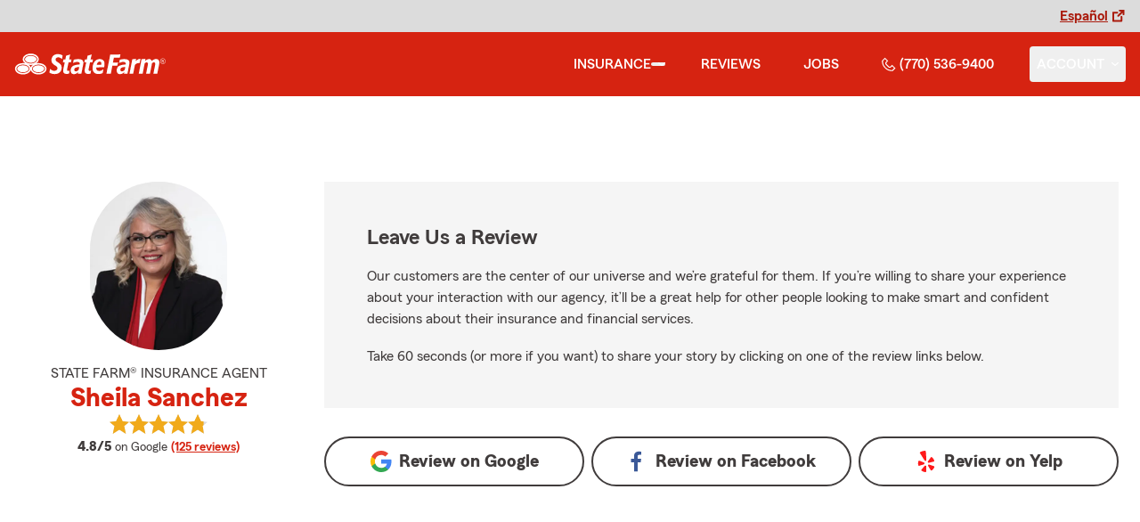

--- FILE ---
content_type: text/html
request_url: https://sanchezagent.com/reviews
body_size: 47202
content:
<!DOCTYPE html>
<html lang="en" class="font-sans antialiased leading-tight text-sf-charcoal">

<head>
    
    
    <!-- start partial: head/meta.hbs -->
    <meta charset='utf-8' />
    <meta name='viewport' content='width=device-width, initial-scale=1, minimal-ui' />
    <meta name='format-detection' content='telephone=no' />
    <meta name='siteType' content='mirus.mirus_m2' />
    <meta name='agentId' content='SL2NT39T000' />
    <meta name='referrer' content='origin' />
    <meta name='peachy' content='[base64]' />
    <meta name='mobile-web-app-capable' content='yes' />
    
    <meta name='keywords' content='' />
    <meta name='description' content='See the star rating and Google reviews for Sheila Sanchez State Farm Agent in Gainesville, GA. For car, home, life insurance &amp; more call (770) 536-9400 for a free quote today!' />
    
    <meta property='og:title' content='Star Rating and Reviews for Sheila Sanchez - State Farm®' />
    <meta property='og:type' content='website' />
    <meta property='og:url' content='https://sanchezagent.com' />
    <meta property='og:site_name' content='Star Rating and Reviews for Sheila Sanchez - State Farm®' />
    <meta property='og:description' content='See the star rating and Google reviews for Sheila Sanchez State Farm Agent in Gainesville, GA. For car, home, life insurance &amp; more call (770) 536-9400 for a free quote today!' />
    <meta property='og:image' content='https://ephemera.mirus.io/imgr/250x0/https://ac2.st8fm.com/associate-photos/S/SL2NT39T000/formalColorFull.jpg' />
    
    <meta name='geo.position' content='34.276671;-83.868762' />
    <meta name='geo.placename' content='Gainesville,GA' />
    <meta name='geo.region' content='US-GA' />
    
    <meta name='twitter:card' content='summary_large_image' />
    <meta name='twitter:title' content='Star Rating and Reviews for Sheila Sanchez - State Farm®' />
    <meta name='twitter:description' content='See the star rating and Google reviews for Sheila Sanchez State Farm Agent in Gainesville, GA. For car, home, life insurance &amp; more call (770) 536-9400 for a free quote today!' />
    <meta name='twitter:image' content='https://ephemera.mirus.io/imgr/250x0/https://ac2.st8fm.com/associate-photos/S/SL2NT39T000/formalColorFull.jpg' />
    <meta name='twitter:domain' content='https://sanchezagent.com' />
    
    <meta name='mirus:productType' content='m2' />
    <meta name='mirus:branch' content='master' />
    <meta name='mirus:engineSHA' content='2714b450' />
    <meta name='mirus:configId' content='' />
    <meta name='mirus:renderedAt:UTC' content='2026-01-17T21:34:52.148Z' />
    <meta name='mirus:renderedAt:MiddleWest' content='January 17, 2026 at 3:34:52 PM CST' />
    <meta name='mirus:srcTemplate' content='m2-review.hbs' />
    
    
    
        <script type="text/javascript">
            window.dataLayer = window.dataLayer || {};
            dl = window.dataLayer;
            dl.screenId = dl.screenId || 'SL2NT39T000';
            dl.pageName = dl.pageName || 'agent-micro-m';
        </script>
    
    <!-- end partial: head/meta.hbs -->
    
    
    
    <!-- start partial: head/ldjson.hbs -->
    <script type='application/ld+json'>
    {
        "@context": "http://schema.org/",
        "@type":  ["InsuranceAgency"],
        "name": "Sheila Sanchez - State Farm Agent - Gainesville, GA",
        "description": "Here to help prepare for the unknown! Call State Farm Agent Sheila Sanchez at (770) 536-9400 for car, home, health, life insurance + more in Gainesville, GA.",
        "telephone": ["7705369400"],
        "geo": {
            "@type": "GeoCoordinates",
            "latitude": 34.276671,
            "longitude": -83.868762
        },
        "address": {
            "addressCountry": "United States",
            "@type": "PostalAddress",
            "addressLocality": "Gainesville",
            "addressRegion": "GA",
            "postalCode": "30504",
            "streetAddress": "2654 Browns Bridge Rd, Suite A "
        },
        "url": "https://sanchezagent.com",
        "sameAs": [
                "https://www.facebook.com/389382524431781",
                "https://www.linkedin.com/in/sheila-sanchez-039306a3",
                "https://search.google.com/local/writereview?placeid&#x3D;ChIJ0atK53v09YgRw_qItAIRQss"
        ],
        "founder": {
            "@type": "Person",
            "name": "Sheila Sanchez",
            "image": "https://ephemera.mirus.io/imgr/250x0/https://ac2.st8fm.com/associate-photos/S/SL2NT39T000/formalColorFull.jpg",
            "jobTitle": "State Farm Agent"
        },
        "brand": "State Farm",
        "parentOrganization": "State Farm",
        "logo": "https://ephemera.mirus.io/cache/storage.googleapis.com/tintype.mirus.io/mx-static-shared-assets/master/382bf75bbaa1b2e5777c46149687fccbd9c7cd5f/img/sf-corporate-logo.webp",
        "branchOf": {
            "@type": "Organization",
            "name": "State Farm",
            "logo": "https://ephemera.mirus.io/cache/storage.googleapis.com/tintype.mirus.io/mx-static-shared-assets/master/382bf75bbaa1b2e5777c46149687fccbd9c7cd5f/img/sf-corporate-logo.webp",
            "brand": "State Farm",
            "parentOrganization": "State Farm"
        },
        "hasMap": "https://www.google.com/maps/search/?api=1&z=22&query=34.276671%2C-83.868762&query_place_id=ChIJ0atK53v09YgRw_qItAIRQss",
            "openingHoursSpecification": [
      {
        "@type": "OpeningHoursSpecification",
        "dayOfWeek": [
          "Monday",
          "Tuesday",
          "Wednesday",
          "Thursday",
          "Friday"
        ],
        "opens": "09:00",
        "closes": "17:00"
      }
    ],
        "makesOffer": [
                {
                    "@type": "Offer",
                    "@context": "http://schema.org/",
                    "name": "Auto Insurance",
                    "description": "Call (770) 536-9400 for car insurance and more. Get a free car insurance quote from State Farm Agent Sheila Sanchez in Gainesville, GA",
                    "url": "https:///insurance/auto"
                },
                {
                    "@type": "Offer",
                    "@context": "http://schema.org/",
                    "name": "Motorcycle Insurance",
                    "description": "Call (770) 536-9400 for motorcycle insurance &amp; more. Get a free motorcycle insurance quote from State Farm Agent Sheila Sanchez in Gainesville, GA",
                    "url": "https:///insurance/motorcycle"
                },
                {
                    "@type": "Offer",
                    "@context": "http://schema.org/",
                    "name": "Homeowners Insurance",
                    "description": "Call (770) 536-9400 for home insurance and more. Get a free home insurance quote from State Farm Agent Sheila Sanchez in Gainesville, GA",
                    "url": "https:///insurance/homeowners"
                },
                {
                    "@type": "Offer",
                    "@context": "http://schema.org/",
                    "name": "Condo Insurance",
                    "description": "Call (770) 536-9400 for condo, car, life insurance and more. Get a free quote from State Farm Agent Sheila Sanchez in Gainesville, GA",
                    "url": "https:///insurance/condo"
                },
                {
                    "@type": "Offer",
                    "@context": "http://schema.org/",
                    "name": "Renters Insurance",
                    "description": "Call (770) 536-9400 for renters insurance and more. Get a free renters insurance quote from State Farm Agent Sheila Sanchez in Gainesville, GA",
                    "url": "https:///insurance/renters"
                },
                {
                    "@type": "Offer",
                    "@context": "http://schema.org/",
                    "name": "Business Insurance",
                    "description": "Call (770) 536-9400 for business, car, life insurance and more. Get a free quote from State Farm Agent Sheila Sanchez in Gainesville, GA",
                    "url": "https:///insurance/business"
                },
                {
                    "@type": "Offer",
                    "@context": "http://schema.org/",
                    "name": "Life Insurance",
                    "description": "Call (770) 536-9400 for life insurance and more. Get a free life insurance quote from State Farm Agent Sheila Sanchez in Gainesville, GA",
                    "url": "https:///insurance/life"
                },
                {
                    "@type": "Offer",
                    "@context": "http://schema.org/",
                    "name": "Rec Vehicles Insurance",
                    "description": "Call (770) 536-9400 for RV, travel/camping trailer insurance and more. Get a free RV insurance quote from State Farm Agent Sheila Sanchez in Gainesville, GA",
                    "url": "https:///insurance/recreational-vehicles"
                },
                {
                    "@type": "Offer",
                    "@context": "http://schema.org/",
                    "name": "Boat Insurance",
                    "description": "Call (770) 536-9400 for boat insurance and more. Get a free boat insurance quote from State Farm Agent Sheila Sanchez in Gainesville, GA",
                    "url": "https:///insurance/boat"
                },
                {
                    "@type": "Offer",
                    "@context": "http://schema.org/",
                    "name": "Pet Insurance",
                    "description": "Call (770) 536-9400 for pet insurance with Trupanion™. Get a free pet insurance quote from Trupanion &amp; State Farm Agent Sheila Sanchez in Gainesville, GA",
                    "url": "https:///insurance/pet"
                }
        ],
            "areaServed": ["Gainesville, GA"]
    }
    </script><!-- end partial: head/ldjson.hbs -->
    
    <title>Star Rating and Reviews for Sheila Sanchez - State Farm®</title>

    <link rel="manifest" href="/manifest.webmanifest" />
    <link rel="icon" href="/favicon.ico" sizes="32x32" />
    <link rel="icon" type="image/svg+xml" href="https://ephemera.mirus.io/cache/storage.googleapis.com/tintype.mirus.io/mx-static-shared-assets/master/382bf75bbaa1b2e5777c46149687fccbd9c7cd5f/img/icon.svg" />
    <link rel="apple-touch-icon" href="https://ephemera.mirus.io/cache/storage.googleapis.com/tintype.mirus.io/mx-static-shared-assets/master/382bf75bbaa1b2e5777c46149687fccbd9c7cd5f/img/apple-touch-icon.webp" />

    <style>
*,:after,:before{--tw-border-spacing-x:0;--tw-border-spacing-y:0;--tw-translate-x:0;--tw-translate-y:0;--tw-rotate:0;--tw-skew-x:0;--tw-skew-y:0;--tw-scale-x:1;--tw-scale-y:1;--tw-pan-x: ;--tw-pan-y: ;--tw-pinch-zoom: ;--tw-scroll-snap-strictness:proximity;--tw-gradient-from-position: ;--tw-gradient-via-position: ;--tw-gradient-to-position: ;--tw-ordinal: ;--tw-slashed-zero: ;--tw-numeric-figure: ;--tw-numeric-spacing: ;--tw-numeric-fraction: ;--tw-ring-inset: ;--tw-ring-offset-width:0px;--tw-ring-offset-color:#fff;--tw-ring-color:rgba(59,130,246,.5);--tw-ring-offset-shadow:0 0 #0000;--tw-ring-shadow:0 0 #0000;--tw-shadow:0 0 #0000;--tw-shadow-colored:0 0 #0000;--tw-blur: ;--tw-brightness: ;--tw-contrast: ;--tw-grayscale: ;--tw-hue-rotate: ;--tw-invert: ;--tw-saturate: ;--tw-sepia: ;--tw-drop-shadow: ;--tw-backdrop-blur: ;--tw-backdrop-brightness: ;--tw-backdrop-contrast: ;--tw-backdrop-grayscale: ;--tw-backdrop-hue-rotate: ;--tw-backdrop-invert: ;--tw-backdrop-opacity: ;--tw-backdrop-saturate: ;--tw-backdrop-sepia: ;--tw-contain-size: ;--tw-contain-layout: ;--tw-contain-paint: ;--tw-contain-style: }::backdrop{--tw-border-spacing-x:0;--tw-border-spacing-y:0;--tw-translate-x:0;--tw-translate-y:0;--tw-rotate:0;--tw-skew-x:0;--tw-skew-y:0;--tw-scale-x:1;--tw-scale-y:1;--tw-pan-x: ;--tw-pan-y: ;--tw-pinch-zoom: ;--tw-scroll-snap-strictness:proximity;--tw-gradient-from-position: ;--tw-gradient-via-position: ;--tw-gradient-to-position: ;--tw-ordinal: ;--tw-slashed-zero: ;--tw-numeric-figure: ;--tw-numeric-spacing: ;--tw-numeric-fraction: ;--tw-ring-inset: ;--tw-ring-offset-width:0px;--tw-ring-offset-color:#fff;--tw-ring-color:rgba(59,130,246,.5);--tw-ring-offset-shadow:0 0 #0000;--tw-ring-shadow:0 0 #0000;--tw-shadow:0 0 #0000;--tw-shadow-colored:0 0 #0000;--tw-blur: ;--tw-brightness: ;--tw-contrast: ;--tw-grayscale: ;--tw-hue-rotate: ;--tw-invert: ;--tw-saturate: ;--tw-sepia: ;--tw-drop-shadow: ;--tw-backdrop-blur: ;--tw-backdrop-brightness: ;--tw-backdrop-contrast: ;--tw-backdrop-grayscale: ;--tw-backdrop-hue-rotate: ;--tw-backdrop-invert: ;--tw-backdrop-opacity: ;--tw-backdrop-saturate: ;--tw-backdrop-sepia: ;--tw-contain-size: ;--tw-contain-layout: ;--tw-contain-paint: ;--tw-contain-style: }*,:after,:before{border:0 solid #000;box-sizing:border-box}:after,:before{--tw-content:""}:host,html{line-height:1.5;-webkit-text-size-adjust:100%;font-family:ui-sans-serif,system-ui,sans-serif,Apple Color Emoji,Segoe UI Emoji,Segoe UI Symbol,Noto Color Emoji;font-feature-settings:normal;font-variation-settings:normal;-moz-tab-size:4;-o-tab-size:4;tab-size:4;-webkit-tap-highlight-color:transparent}body{line-height:inherit;margin:0}hr{border-top-width:1px;color:inherit;height:0}abbr:where([title]){-webkit-text-decoration:underline dotted;text-decoration:underline dotted}h1,h2,h3,h4,h5,h6{font-size:inherit;font-weight:inherit}a{color:inherit;text-decoration:inherit}b,strong{font-weight:bolder}code,kbd,pre,samp{font-family:ui-monospace,SFMono-Regular,Menlo,Monaco,Consolas,Liberation Mono,Courier New,monospace;font-feature-settings:normal;font-size:1em;font-variation-settings:normal}small{font-size:80%}sub,sup{font-size:75%;line-height:0;position:relative;vertical-align:baseline}sub{bottom:-.25em}sup{top:-.5em}table{border-collapse:collapse;border-color:inherit;text-indent:0}button,input,optgroup,select,textarea{color:inherit;font-family:inherit;font-feature-settings:inherit;font-size:100%;font-variation-settings:inherit;font-weight:inherit;letter-spacing:inherit;line-height:inherit;margin:0;padding:0}button,select{text-transform:none}button,input:where([type=button]),input:where([type=reset]),input:where([type=submit]){-webkit-appearance:button;background-color:transparent;background-image:none}:-moz-focusring{outline:auto}:-moz-ui-invalid{box-shadow:none}progress{vertical-align:baseline}::-webkit-inner-spin-button,::-webkit-outer-spin-button{height:auto}[type=search]{-webkit-appearance:textfield;outline-offset:-2px}::-webkit-search-decoration{-webkit-appearance:none}::-webkit-file-upload-button{-webkit-appearance:button;font:inherit}summary{display:list-item}blockquote,dd,dl,figure,h1,h2,h3,h4,h5,h6,hr,p,pre{margin:0}fieldset{margin:0}fieldset,legend{padding:0}menu,ol,ul{list-style:none;margin:0;padding:0}dialog{padding:0}textarea{resize:vertical}input::-moz-placeholder,textarea::-moz-placeholder{color:#a1a1aa;opacity:1}input::placeholder,textarea::placeholder{color:#a1a1aa;opacity:1}[role=button],button{cursor:pointer}:disabled{cursor:default}audio,canvas,embed,iframe,img,object,svg,video{display:block;vertical-align:middle}img,video{height:auto;max-width:100%}[hidden]:where(:not([hidden=until-found])){display:none}@font-face{font-display:swap;font-family:SourceSansPro-Reg;font-style:normal;font-weight:400;src:url("https://ephemera.mirus.io/cache/storage.googleapis.com/tintype.mirus.io/mx-static-shared-assets/master/382bf75bbaa1b2e5777c46149687fccbd9c7cd5f/fonts/SourceSansPro-Regular.woff2") format("woff2"),url("https://ephemera.mirus.io/cache/storage.googleapis.com/tintype.mirus.io/mx-static-shared-assets/master/382bf75bbaa1b2e5777c46149687fccbd9c7cd5f/fonts/SourceSansPro-Regular.woff") format("woff")}@font-face{font-display:swap;font-family:MecherleSans-Reg;font-style:normal;font-weight:400;src:url("https://ephemera.mirus.io/cache/storage.googleapis.com/tintype.mirus.io/mx-static-shared-assets/master/382bf75bbaa1b2e5777c46149687fccbd9c7cd5f/fonts/sf/MecherleSans-Regular.woff2") format("woff2"),url("https://ephemera.mirus.io/cache/storage.googleapis.com/tintype.mirus.io/mx-static-shared-assets/master/382bf75bbaa1b2e5777c46149687fccbd9c7cd5f/fonts/sf/MecherleSans-Regular.woff") format("woff"),url("https://ephemera.mirus.io/cache/storage.googleapis.com/tintype.mirus.io/mx-static-shared-assets/master/382bf75bbaa1b2e5777c46149687fccbd9c7cd5f/fonts/sf/MecherleSans-Regular.ttf") format("truetype"),url("https://ephemera.mirus.io/cache/storage.googleapis.com/tintype.mirus.io/mx-static-shared-assets/master/382bf75bbaa1b2e5777c46149687fccbd9c7cd5f/fonts/sf/MecherleSans-Regular.otf") format("opentype")}@font-face{font-display:swap;font-family:MecherleSans-Med;font-style:normal;font-weight:500;src:url("https://ephemera.mirus.io/cache/storage.googleapis.com/tintype.mirus.io/mx-static-shared-assets/master/382bf75bbaa1b2e5777c46149687fccbd9c7cd5f/fonts/sf/MecherleSans-Medium.woff2") format("woff2"),url("https://ephemera.mirus.io/cache/storage.googleapis.com/tintype.mirus.io/mx-static-shared-assets/master/382bf75bbaa1b2e5777c46149687fccbd9c7cd5f/fonts/sf/MecherleSans-Medium.woff") format("woff"),url("https://ephemera.mirus.io/cache/storage.googleapis.com/tintype.mirus.io/mx-static-shared-assets/master/382bf75bbaa1b2e5777c46149687fccbd9c7cd5f/fonts/sf/MecherleSans-Medium.ttf") format("truetype"),url("https://ephemera.mirus.io/cache/storage.googleapis.com/tintype.mirus.io/mx-static-shared-assets/master/382bf75bbaa1b2e5777c46149687fccbd9c7cd5f/fonts/sf/MecherleSans-Medium.otf") format("opentype")}@font-face{font-display:swap;font-family:MecherleSans-Semi;font-style:normal;font-weight:600;src:url("https://ephemera.mirus.io/cache/storage.googleapis.com/tintype.mirus.io/mx-static-shared-assets/master/382bf75bbaa1b2e5777c46149687fccbd9c7cd5f/fonts/sf/MecherleSans-SemiBold.woff2") format("woff2"),url("https://ephemera.mirus.io/cache/storage.googleapis.com/tintype.mirus.io/mx-static-shared-assets/master/382bf75bbaa1b2e5777c46149687fccbd9c7cd5f/fonts/sf/MecherleSans-SemiBold.woff") format("woff"),url("https://ephemera.mirus.io/cache/storage.googleapis.com/tintype.mirus.io/mx-static-shared-assets/master/382bf75bbaa1b2e5777c46149687fccbd9c7cd5f/fonts/sf/MecherleSans-SemiBold.ttf") format("truetype"),url("https://ephemera.mirus.io/cache/storage.googleapis.com/tintype.mirus.io/mx-static-shared-assets/master/382bf75bbaa1b2e5777c46149687fccbd9c7cd5f/fonts/sf/MecherleSans-SemiBold.otf") format("opentype")}@font-face{font-display:swap;font-family:MecherleSans-Bold;font-style:normal;font-weight:700;src:url("https://ephemera.mirus.io/cache/storage.googleapis.com/tintype.mirus.io/mx-static-shared-assets/master/382bf75bbaa1b2e5777c46149687fccbd9c7cd5f/fonts/sf/MecherleSans-Bold.woff2") format("woff2"),url("https://ephemera.mirus.io/cache/storage.googleapis.com/tintype.mirus.io/mx-static-shared-assets/master/382bf75bbaa1b2e5777c46149687fccbd9c7cd5f/fonts/sf/MecherleSans-Bold.woff") format("woff"),url("https://ephemera.mirus.io/cache/storage.googleapis.com/tintype.mirus.io/mx-static-shared-assets/master/382bf75bbaa1b2e5777c46149687fccbd9c7cd5f/fonts/sf/MecherleSans-Bold.ttf") format("truetype"),url("https://ephemera.mirus.io/cache/storage.googleapis.com/tintype.mirus.io/mx-static-shared-assets/master/382bf75bbaa1b2e5777c46149687fccbd9c7cd5f/fonts/sf/MecherleSans-Bold.otf") format("opentype")}@font-face{font-display:swap;font-family:MecherleLegal-Reg;font-style:normal;font-weight:400;src:url("https://ephemera.mirus.io/cache/storage.googleapis.com/tintype.mirus.io/mx-static-shared-assets/master/382bf75bbaa1b2e5777c46149687fccbd9c7cd5f/fonts/sf/MecherleLegal-Regular.woff2") format("woff2"),url("https://ephemera.mirus.io/cache/storage.googleapis.com/tintype.mirus.io/mx-static-shared-assets/master/382bf75bbaa1b2e5777c46149687fccbd9c7cd5f/fonts/sf/MecherleLegal-Regular.woff") format("woff"),url("https://ephemera.mirus.io/cache/storage.googleapis.com/tintype.mirus.io/mx-static-shared-assets/master/382bf75bbaa1b2e5777c46149687fccbd9c7cd5f/fonts/sf/MecherleLegal-Regular.ttf") format("truetype"),url("https://ephemera.mirus.io/cache/storage.googleapis.com/tintype.mirus.io/mx-static-shared-assets/master/382bf75bbaa1b2e5777c46149687fccbd9c7cd5f/fonts/sf/MecherleLegal-Regular.otf") format("opentype")}@font-face{font-display:swap;font-family:MecherleLegal-Med;font-style:normal;font-weight:500;src:url("https://ephemera.mirus.io/cache/storage.googleapis.com/tintype.mirus.io/mx-static-shared-assets/master/382bf75bbaa1b2e5777c46149687fccbd9c7cd5f/fonts/sf/MecherleLegal-Medium.woff2") format("woff2"),url("https://ephemera.mirus.io/cache/storage.googleapis.com/tintype.mirus.io/mx-static-shared-assets/master/382bf75bbaa1b2e5777c46149687fccbd9c7cd5f/fonts/sf/MecherleLegal-Medium.woff") format("woff"),url("https://ephemera.mirus.io/cache/storage.googleapis.com/tintype.mirus.io/mx-static-shared-assets/master/382bf75bbaa1b2e5777c46149687fccbd9c7cd5f/fonts/sf/MecherleLegal-Medium.ttf") format("truetype"),url("https://ephemera.mirus.io/cache/storage.googleapis.com/tintype.mirus.io/mx-static-shared-assets/master/382bf75bbaa1b2e5777c46149687fccbd9c7cd5f/fonts/sf/MecherleLegal-Medium.otf") format("opentype")}@font-face{font-display:swap;font-family:MecherleSlab-Reg;font-style:normal;font-weight:400;src:url("https://ephemera.mirus.io/cache/storage.googleapis.com/tintype.mirus.io/mx-static-shared-assets/master/382bf75bbaa1b2e5777c46149687fccbd9c7cd5f/fonts/sf/MecherleSlab-Regular.woff2") format("woff2"),url("https://ephemera.mirus.io/cache/storage.googleapis.com/tintype.mirus.io/mx-static-shared-assets/master/382bf75bbaa1b2e5777c46149687fccbd9c7cd5f/fonts/sf/MecherleSlab-Regular.woff") format("woff"),url("https://ephemera.mirus.io/cache/storage.googleapis.com/tintype.mirus.io/mx-static-shared-assets/master/382bf75bbaa1b2e5777c46149687fccbd9c7cd5f/fonts/sf/MecherleSlab-Regular.ttf") format("truetype"),url("https://ephemera.mirus.io/cache/storage.googleapis.com/tintype.mirus.io/mx-static-shared-assets/master/382bf75bbaa1b2e5777c46149687fccbd9c7cd5f/fonts/sf/MecherleSlab-Regular.otf") format("opentype")}.container{width:100%}@media (min-width:640px){.container{max-width:640px}}@media (min-width:768px){.container{max-width:768px}}@media (min-width:1024px){.container{max-width:1024px}}@media (min-width:1280px){.container{max-width:1280px}}@media (min-width:1536px){.container{max-width:1536px}}.btn{align-items:center;border-radius:9999px;cursor:pointer;display:flex;font-family:MecherleSans-Bold,SourceSansPro-Reg,Arial,sans-serif;font-size:1.125rem;font-weight:700;justify-content:center;line-height:1.75rem;padding:.75rem 1.25rem;text-align:center;transition-duration:.15s;transition-property:color,background-color,border-color,text-decoration-color,fill,stroke,opacity,box-shadow,transform,filter,backdrop-filter;transition-timing-function:cubic-bezier(.4,0,.2,1);transition-timing-function:cubic-bezier(0,0,.2,1);width:100%}.btn:focus-visible{outline:2px solid transparent;outline-offset:2px;--tw-ring-offset-shadow:var(--tw-ring-inset) 0 0 0 var(--tw-ring-offset-width) var(--tw-ring-offset-color);--tw-ring-shadow:var(--tw-ring-inset) 0 0 0 calc(3px + var(--tw-ring-offset-width)) var(--tw-ring-color);box-shadow:var(--tw-ring-offset-shadow),var(--tw-ring-shadow),var(--tw-shadow,0 0 #0000);--tw-ring-opacity:1;--tw-ring-color:rgb(170 27 13/var(--tw-ring-opacity,1));--tw-ring-offset-width:2px}@media (min-width:640px){.btn{font-size:1.125rem;line-height:1.75rem}}@media (min-width:768px){.btn{font-size:1.25rem;line-height:1.75rem}}.btn-primary{--tw-bg-opacity:1;background-color:rgb(214 35 17/var(--tw-bg-opacity,1));--tw-text-opacity:1;color:rgb(255 255 255/var(--tw-text-opacity,1))}.btn-primary:hover{--tw-bg-opacity:1;background-color:rgb(170 27 13/var(--tw-bg-opacity,1))}.btn-primary:focus-visible{--tw-bg-opacity:1;background-color:rgb(170 27 13/var(--tw-bg-opacity,1))}.btn-secondary{border-width:2px;--tw-border-opacity:1;border-color:rgb(214 35 17/var(--tw-border-opacity,1));--tw-text-opacity:1;color:rgb(214 35 17/var(--tw-text-opacity,1))}.btn-secondary:hover{--tw-bg-opacity:1;background-color:rgb(214 35 17/var(--tw-bg-opacity,1));--tw-text-opacity:1;color:rgb(255 255 255/var(--tw-text-opacity,1))}.btn-tab{border-top-left-radius:.5rem;border-top-right-radius:.5rem;font-size:1.125rem;line-height:1.75rem;margin-bottom:-.5rem;max-width:24rem;padding:.75rem .75rem 1.25rem;width:100%;--tw-text-opacity:1;color:rgb(0 0 0/var(--tw-text-opacity,1));font-family:MecherleSans-Med,SourceSansPro-Reg,Arial,sans-serif;transition-duration:.15s;transition-property:all;transition-timing-function:cubic-bezier(.4,0,.2,1);transition-timing-function:cubic-bezier(0,0,.2,1)}.btn-tab,.btn-tab:focus{outline:2px solid transparent;outline-offset:2px}.btn-tab:focus{--tw-translate-y:-0.5rem;border-top-width:2px;transform:translate(var(--tw-translate-x),var(--tw-translate-y)) rotate(var(--tw-rotate)) skewX(var(--tw-skew-x)) skewY(var(--tw-skew-y)) scaleX(var(--tw-scale-x)) scaleY(var(--tw-scale-y));--tw-border-opacity:1;border-color:rgb(214 35 17/var(--tw-border-opacity,1))}.career-plug-description ul{list-style-position:inside;list-style-type:disc}.career-plug-description p{margin-top:1rem}.career-plug-description .trix-content>:not([hidden])~:not([hidden]){--tw-space-y-reverse:0;margin-bottom:calc(.5rem*var(--tw-space-y-reverse));margin-top:calc(.5rem*(1 - var(--tw-space-y-reverse)))}.career-plug-description .trix-content h2,.career-plug-description .trix-content strong{display:block;font-size:1.5rem;font-weight:600;margin-bottom:1rem;margin-top:2rem!important;--tw-text-opacity:1;color:rgb(214 35 17/var(--tw-text-opacity,1))}.career-plug-description .job-compensation{margin-top:1rem}.sentence-case{text-transform:lowercase}.sentence-case:first-letter{text-transform:uppercase}.m2-radio-input:not(:checked):not(:focus)+label:hover:before{--tw-border-opacity:1;border-color:rgb(64 60 60/var(--tw-border-opacity,1))}.m2-radio-input:checked+label:before{background-size:.75rem;transition-duration:.15s;transition-property:all;transition-timing-function:cubic-bezier(.4,0,.2,1)}.m2-radio-input:checked:active+label:before,.m2-radio-input:focus+label:before{--tw-ring-offset-shadow:var(--tw-ring-inset) 0 0 0 var(--tw-ring-offset-width) var(--tw-ring-offset-color);--tw-ring-shadow:var(--tw-ring-inset) 0 0 0 calc(2px + var(--tw-ring-offset-width)) var(--tw-ring-color);box-shadow:var(--tw-ring-offset-shadow),var(--tw-ring-shadow),var(--tw-shadow,0 0 #0000);--tw-ring-opacity:1;--tw-ring-color:rgb(214 35 17/var(--tw-ring-opacity,1));--tw-ring-offset-width:2px}.m2-radio-label:before{background-image:url("data:image/svg+xml;charset=utf8,%3Csvg xmlns='http://www.w3.org/2000/svg' viewBox='0 0 16 16'%3E%3Cg class='nc-icon-wrapper' fill='%23f23c20'%3E%3Ccircle cx='8' cy='8' r='8' fill='%23f23c20'%3E%3C/circle%3E%3C/g%3E%3C/svg%3E");background-size:0;border-radius:9999px;border-width:2px;content:"";display:inline-block;flex-shrink:0;height:1.5rem;margin-right:.5rem;position:relative;width:1.5rem;--tw-border-opacity:1;background-position:50%;background-repeat:no-repeat;border-color:rgb(156 156 156/var(--tw-border-opacity,1));transition-duration:.15s;transition-property:all;transition-timing-function:cubic-bezier(.4,0,.2,1)}.m2-contact-form-checkbox{position:relative}.m2-contact-form-checkbox input:focus:not(:focus-visible){outline:none}.m2-contact-form-checkbox input:focus+.m2-checkbox-label{border-radius:.25rem;--tw-ring-offset-shadow:var(--tw-ring-inset) 0 0 0 var(--tw-ring-offset-width) var(--tw-ring-offset-color);--tw-ring-shadow:var(--tw-ring-inset) 0 0 0 calc(2px + var(--tw-ring-offset-width)) var(--tw-ring-color);box-shadow:var(--tw-ring-offset-shadow),var(--tw-ring-shadow),var(--tw-shadow,0 0 #0000);--tw-ring-opacity:1;--tw-ring-color:rgb(214 35 17/var(--tw-ring-opacity,1))}.m2-contact-form-checkbox input:checked+.m2-checkbox-label:before{border-style:none;--tw-bg-opacity:1;background-color:rgb(214 35 17/var(--tw-bg-opacity,1))}.m2-contact-form-checkbox input:checked+.m2-checkbox-label .path{stroke:#fff;stroke-dashoffset:0}.m2-checkbox-input{clip:rect(1px,1px,1px,1px)}.m2-checkbox-label{-webkit-user-select:none;-moz-user-select:none;user-select:none}.m2-checkbox-label .path{stroke:#f20c23;stroke-dasharray:111.46px;stroke-dashoffset:111.46px;transition:all .35s ease-out}.m2-checkbox-label:before{border-color:rgb(156 156 156/var(--tw-border-opacity,1));border-radius:.25rem;border-width:1px;content:"";display:inline-block;height:1.5rem;left:0;margin-right:.75rem;position:absolute;transition-duration:.3s;transition-property:all;transition-timing-function:cubic-bezier(.4,0,.2,1);transition-timing-function:cubic-bezier(0,0,.2,1);width:1.5rem}.m2-checkbox-label:before,.m2-form-input{--tw-border-opacity:1}.m2-form-input{border-bottom-width:1px;border-color:rgb(64 60 60/var(--tw-border-opacity,1));height:3rem;width:100%;--tw-bg-opacity:1;background-color:rgb(245 245 245/var(--tw-bg-opacity,1));padding:.75rem;--tw-text-opacity:1;color:rgb(64 60 60/var(--tw-text-opacity,1))}.m2-form-input::-moz-placeholder{color:transparent}.m2-form-input::placeholder{color:transparent}.m2-form-input{transition-duration:.15s;transition-property:color,background-color,border-color,text-decoration-color,fill,stroke;transition-timing-function:cubic-bezier(.4,0,.2,1)}.m2-form-input,.m2-form-input:focus{outline:2px solid transparent;outline-offset:2px}.m2-form-input:focus{border-bottom-width:2px;--tw-border-opacity:1;border-color:rgb(34 197 94/var(--tw-border-opacity,1))}.m2-form-input[error]{border-bottom-width:2px;--tw-border-opacity:1;border-color:rgb(170 27 13/var(--tw-border-opacity,1))}.more-text-message p:not(:first-child),.more-text-message ul{margin-top:.5rem}.more-text-message ul li{list-style-type:disc;margin-left:2.5rem;margin-top:.5rem;padding-left:.75rem}.more-text-message ul li li{list-style:circle}.sr-only{height:1px;margin:-1px;overflow:hidden;padding:0;position:absolute;width:1px;clip:rect(0,0,0,0);border-width:0;white-space:nowrap}.pointer-events-none{pointer-events:none}.pointer-events-auto{pointer-events:auto}.visible{visibility:visible}.collapse{visibility:collapse}.fixed{position:fixed}.\!absolute{position:absolute!important}.absolute{position:absolute}.relative{position:relative}.sticky{position:sticky}.inset-0{inset:0}.inset-x-0{left:0;right:0}.-right-6{right:-1.5rem}.-top-24{top:-6rem}.-top-4{top:-1rem}.bottom-0{bottom:0}.bottom-1{bottom:.25rem}.bottom-1\/2{bottom:50%}.bottom-28{bottom:7rem}.bottom-4{bottom:1rem}.left-0{left:0}.left-1{left:.25rem}.left-1\/2{left:50%}.left-2{left:.5rem}.left-6{left:1.5rem}.left-auto{left:auto}.right-0{right:0}.right-1{right:.25rem}.right-1\/2{right:50%}.right-2{right:.5rem}.right-4{right:1rem}.right-6{right:1.5rem}.right-8{right:2rem}.top-0{top:0}.top-1{top:.25rem}.top-1\/2{top:50%}.top-36{top:9rem}.top-6{top:1.5rem}.top-72{top:18rem}.top-\[72px\]{top:72px}.top-full{top:100%}.-z-10{z-index:-10}.z-0{z-index:0}.z-10{z-index:10}.z-30{z-index:30}.z-50{z-index:50}.col-span-1{grid-column:span 1/span 1}.col-span-2{grid-column:span 2/span 2}.col-span-3{grid-column:span 3/span 3}.col-span-5{grid-column:span 5/span 5}.col-span-6{grid-column:span 6/span 6}.col-span-9{grid-column:span 9/span 9}.col-span-full{grid-column:1/-1}.float-right{float:right}.\!m-0{margin:0!important}.m-0{margin:0}.m-2{margin:.5rem}.m-3{margin:.75rem}.m-auto{margin:auto}.-mx-6{margin-left:-1.5rem;margin-right:-1.5rem}.-my-1{margin-bottom:-.25rem;margin-top:-.25rem}.mx-2{margin-left:.5rem;margin-right:.5rem}.mx-4{margin-left:1rem;margin-right:1rem}.mx-6{margin-left:1.5rem;margin-right:1.5rem}.mx-auto{margin-left:auto;margin-right:auto}.my-12{margin-bottom:3rem;margin-top:3rem}.my-16{margin-bottom:4rem;margin-top:4rem}.my-2{margin-bottom:.5rem;margin-top:.5rem}.my-4{margin-bottom:1rem;margin-top:1rem}.my-5{margin-bottom:1.25rem;margin-top:1.25rem}.my-8{margin-bottom:2rem;margin-top:2rem}.my-auto{margin-bottom:auto;margin-top:auto}.-mb-1{margin-bottom:-.25rem}.-ml-5{margin-left:-1.25rem}.-mr-0\.5{margin-right:-.125rem}.-mr-1{margin-right:-.25rem}.-mr-1\.5{margin-right:-.375rem}.-mr-8{margin-right:-2rem}.-mt-0{margin-top:0}.-mt-0\.5{margin-top:-.125rem}.-mt-1{margin-top:-.25rem}.-mt-1\.5{margin-top:-.375rem}.-mt-16{margin-top:-4rem}.-mt-2{margin-top:-.5rem}.-mt-2\.5{margin-top:-.625rem}.-mt-3{margin-top:-.75rem}.-mt-4{margin-top:-1rem}.-mt-52{margin-top:-13rem}.mb-1{margin-bottom:.25rem}.mb-1\.5{margin-bottom:.375rem}.mb-10{margin-bottom:2.5rem}.mb-16{margin-bottom:4rem}.mb-2{margin-bottom:.5rem}.mb-3{margin-bottom:.75rem}.mb-4{margin-bottom:1rem}.mb-5{margin-bottom:1.25rem}.mb-6{margin-bottom:1.5rem}.mb-8{margin-bottom:2rem}.ml-1{margin-left:.25rem}.ml-1\.5{margin-left:.375rem}.ml-2{margin-left:.5rem}.ml-4{margin-left:1rem}.ml-8{margin-left:2rem}.ml-auto{margin-left:auto}.mr-1{margin-right:.25rem}.mr-2{margin-right:.5rem}.mr-4{margin-right:1rem}.mr-8{margin-right:2rem}.mt-0\.5{margin-top:.125rem}.mt-1{margin-top:.25rem}.mt-1\.5{margin-top:.375rem}.mt-16{margin-top:4rem}.mt-2{margin-top:.5rem}.mt-3{margin-top:.75rem}.mt-4{margin-top:1rem}.mt-5{margin-top:1.25rem}.mt-6{margin-top:1.5rem}.mt-8{margin-top:2rem}.mt-auto{margin-top:auto}.block{display:block}.inline-block{display:inline-block}.inline{display:inline}.flex{display:flex}.inline-flex{display:inline-flex}.grid{display:grid}.hidden{display:none}.aspect-1{aspect-ratio:1}.aspect-\[16\/9\]{aspect-ratio:16/9}.aspect-\[3\/2\]{aspect-ratio:3/2}.aspect-\[4\/3\]{aspect-ratio:4/3}.aspect-\[6\/1\]{aspect-ratio:6/1}.h-0{height:0}.h-0\.5{height:.125rem}.h-1{height:.25rem}.h-10{height:2.5rem}.h-11{height:2.75rem}.h-12{height:3rem}.h-16{height:4rem}.h-2{height:.5rem}.h-20{height:5rem}.h-3{height:.75rem}.h-32{height:8rem}.h-4{height:1rem}.h-44{height:11rem}.h-48{height:12rem}.h-5{height:1.25rem}.h-6{height:1.5rem}.h-8{height:2rem}.h-96{height:24rem}.h-\[172px\]{height:172px}.h-auto{height:auto}.h-fit{height:-moz-fit-content;height:fit-content}.h-full{height:100%}.h-svh{height:100svh}.max-h-100{max-height:25rem}.max-h-24{max-height:6rem}.max-h-full{max-height:100%}.w-0{width:0}.w-1{width:.25rem}.w-1\/2{width:50%}.w-1\/3{width:33.333333%}.w-1\/4{width:25%}.w-10{width:2.5rem}.w-11{width:2.75rem}.w-11\/12{width:91.666667%}.w-12{width:3rem}.w-16{width:4rem}.w-2{width:.5rem}.w-2\/3{width:66.666667%}.w-20{width:5rem}.w-4{width:1rem}.w-44{width:11rem}.w-5{width:1.25rem}.w-5\/6{width:83.333333%}.w-56{width:14rem}.w-6{width:1.5rem}.w-8{width:2rem}.w-auto{width:auto}.w-fit{width:-moz-fit-content;width:fit-content}.w-full{width:100%}.w-max{width:-moz-max-content;width:max-content}.w-screen{width:100vw}.min-w-0{min-width:0}.min-w-\[300px\]{min-width:300px}.min-w-\[4rem\]{min-width:4rem}.max-w-44{max-width:11rem}.max-w-\[10rem\]{max-width:10rem}.max-w-\[12rem\]{max-width:12rem}.max-w-\[164px\]{max-width:164px}.max-w-\[200px\]{max-width:200px}.max-w-\[50\%\]{max-width:50%}.max-w-full{max-width:100%}.max-w-lg{max-width:32rem}.max-w-md{max-width:28rem}.max-w-screen-2xl{max-width:1536px}.max-w-screen-lg{max-width:1024px}.max-w-screen-md{max-width:768px}.max-w-screen-sm{max-width:640px}.max-w-screen-xl{max-width:1280px}.max-w-sm{max-width:24rem}.max-w-xs{max-width:20rem}.flex-1{flex:1 1 0%}.shrink-0{flex-shrink:0}.flex-grow,.grow{flex-grow:1}.\!-translate-y-5{--tw-translate-y:-1.25rem!important;transform:translate(var(--tw-translate-x),var(--tw-translate-y)) rotate(var(--tw-rotate)) skewX(var(--tw-skew-x)) skewY(var(--tw-skew-y)) scaleX(var(--tw-scale-x)) scaleY(var(--tw-scale-y))!important}.-translate-x-full{--tw-translate-x:-100%}.-translate-x-full,.-translate-y-1\/2{transform:translate(var(--tw-translate-x),var(--tw-translate-y)) rotate(var(--tw-rotate)) skewX(var(--tw-skew-x)) skewY(var(--tw-skew-y)) scaleX(var(--tw-scale-x)) scaleY(var(--tw-scale-y))}.-translate-y-1\/2{--tw-translate-y:-50%}.-translate-y-2{--tw-translate-y:-0.5rem}.-translate-y-2,.-translate-y-full{transform:translate(var(--tw-translate-x),var(--tw-translate-y)) rotate(var(--tw-rotate)) skewX(var(--tw-skew-x)) skewY(var(--tw-skew-y)) scaleX(var(--tw-scale-x)) scaleY(var(--tw-scale-y))}.-translate-y-full{--tw-translate-y:-100%}.translate-x-0{--tw-translate-x:0px}.translate-x-0,.translate-x-1\/2{transform:translate(var(--tw-translate-x),var(--tw-translate-y)) rotate(var(--tw-rotate)) skewX(var(--tw-skew-x)) skewY(var(--tw-skew-y)) scaleX(var(--tw-scale-x)) scaleY(var(--tw-scale-y))}.translate-x-1\/2{--tw-translate-x:50%}.translate-x-4{--tw-translate-x:1rem}.translate-x-4,.translate-x-full{transform:translate(var(--tw-translate-x),var(--tw-translate-y)) rotate(var(--tw-rotate)) skewX(var(--tw-skew-x)) skewY(var(--tw-skew-y)) scaleX(var(--tw-scale-x)) scaleY(var(--tw-scale-y))}.translate-x-full{--tw-translate-x:100%}.translate-y-0{--tw-translate-y:0px}.translate-y-0,.translate-y-1\/2{transform:translate(var(--tw-translate-x),var(--tw-translate-y)) rotate(var(--tw-rotate)) skewX(var(--tw-skew-x)) skewY(var(--tw-skew-y)) scaleX(var(--tw-scale-x)) scaleY(var(--tw-scale-y))}.translate-y-1\/2{--tw-translate-y:50%}.-rotate-45{--tw-rotate:-45deg}.-rotate-45,.rotate-0{transform:translate(var(--tw-translate-x),var(--tw-translate-y)) rotate(var(--tw-rotate)) skewX(var(--tw-skew-x)) skewY(var(--tw-skew-y)) scaleX(var(--tw-scale-x)) scaleY(var(--tw-scale-y))}.rotate-0{--tw-rotate:0deg}.rotate-180{--tw-rotate:180deg}.rotate-180,.rotate-45{transform:translate(var(--tw-translate-x),var(--tw-translate-y)) rotate(var(--tw-rotate)) skewX(var(--tw-skew-x)) skewY(var(--tw-skew-y)) scaleX(var(--tw-scale-x)) scaleY(var(--tw-scale-y))}.rotate-45{--tw-rotate:45deg}.-scale-y-100{--tw-scale-y:-1}.-scale-y-100,.transform{transform:translate(var(--tw-translate-x),var(--tw-translate-y)) rotate(var(--tw-rotate)) skewX(var(--tw-skew-x)) skewY(var(--tw-skew-y)) scaleX(var(--tw-scale-x)) scaleY(var(--tw-scale-y))}.cursor-default{cursor:default}.cursor-pointer{cursor:pointer}.select-none{-webkit-user-select:none;-moz-user-select:none;user-select:none}.resize{resize:both}.scroll-mt-16{scroll-margin-top:4rem}.list-inside{list-style-position:inside}.list-outside{list-style-position:outside}.list-disc{list-style-type:disc}.list-none{list-style-type:none}.break-inside-avoid-column{-moz-column-break-inside:avoid;break-inside:avoid-column}.grid-cols-1{grid-template-columns:repeat(1,minmax(0,1fr))}.grid-cols-3{grid-template-columns:repeat(3,minmax(0,1fr))}.grid-cols-4{grid-template-columns:repeat(4,minmax(0,1fr))}.grid-cols-9{grid-template-columns:repeat(9,minmax(0,1fr))}.grid-cols-\[auto_1fr\]{grid-template-columns:auto 1fr}.grid-cols-\[repeat\(2\2c _fit-content\(50\%\)\)\]{grid-template-columns:repeat(2,fit-content(50%))}.grid-rows-3{grid-template-rows:repeat(3,minmax(0,1fr))}.flex-row{flex-direction:row}.flex-col{flex-direction:column}.flex-wrap{flex-wrap:wrap}.flex-nowrap{flex-wrap:nowrap}.place-content-between{place-content:space-between}.place-items-start{place-items:start}.place-items-center{place-items:center}.content-center{align-content:center}.content-between{align-content:space-between}.items-start{align-items:flex-start}.items-center{align-items:center}.justify-start{justify-content:flex-start}.justify-end{justify-content:flex-end}.justify-center{justify-content:center}.justify-between{justify-content:space-between}.justify-around{justify-content:space-around}.justify-evenly{justify-content:space-evenly}.gap-0\.5{gap:.125rem}.gap-1{gap:.25rem}.gap-2{gap:.5rem}.gap-2\.5{gap:.625rem}.gap-3{gap:.75rem}.gap-4{gap:1rem}.gap-6{gap:1.5rem}.gap-8{gap:2rem}.gap-x-0{-moz-column-gap:0;column-gap:0}.gap-x-1{-moz-column-gap:.25rem;column-gap:.25rem}.gap-x-2{-moz-column-gap:.5rem;column-gap:.5rem}.gap-x-4{-moz-column-gap:1rem;column-gap:1rem}.space-x-2>:not([hidden])~:not([hidden]){--tw-space-x-reverse:0;margin-left:calc(.5rem*(1 - var(--tw-space-x-reverse)));margin-right:calc(.5rem*var(--tw-space-x-reverse))}.space-x-4>:not([hidden])~:not([hidden]){--tw-space-x-reverse:0;margin-left:calc(1rem*(1 - var(--tw-space-x-reverse)));margin-right:calc(1rem*var(--tw-space-x-reverse))}.space-y-2>:not([hidden])~:not([hidden]){--tw-space-y-reverse:0;margin-bottom:calc(.5rem*var(--tw-space-y-reverse));margin-top:calc(.5rem*(1 - var(--tw-space-y-reverse)))}.space-y-3>:not([hidden])~:not([hidden]){--tw-space-y-reverse:0;margin-bottom:calc(.75rem*var(--tw-space-y-reverse));margin-top:calc(.75rem*(1 - var(--tw-space-y-reverse)))}.space-y-4>:not([hidden])~:not([hidden]){--tw-space-y-reverse:0;margin-bottom:calc(1rem*var(--tw-space-y-reverse));margin-top:calc(1rem*(1 - var(--tw-space-y-reverse)))}.space-y-5>:not([hidden])~:not([hidden]){--tw-space-y-reverse:0;margin-bottom:calc(1.25rem*var(--tw-space-y-reverse));margin-top:calc(1.25rem*(1 - var(--tw-space-y-reverse)))}.space-y-6>:not([hidden])~:not([hidden]){--tw-space-y-reverse:0;margin-bottom:calc(1.5rem*var(--tw-space-y-reverse));margin-top:calc(1.5rem*(1 - var(--tw-space-y-reverse)))}.space-y-8>:not([hidden])~:not([hidden]){--tw-space-y-reverse:0;margin-bottom:calc(2rem*var(--tw-space-y-reverse));margin-top:calc(2rem*(1 - var(--tw-space-y-reverse)))}.divide-x>:not([hidden])~:not([hidden]){--tw-divide-x-reverse:0;border-left-width:calc(1px*(1 - var(--tw-divide-x-reverse)));border-right-width:calc(1px*var(--tw-divide-x-reverse))}.divide-y>:not([hidden])~:not([hidden]){--tw-divide-y-reverse:0;border-bottom-width:calc(1px*var(--tw-divide-y-reverse));border-top-width:calc(1px*(1 - var(--tw-divide-y-reverse)))}.divide-y-2>:not([hidden])~:not([hidden]){--tw-divide-y-reverse:0;border-bottom-width:calc(2px*var(--tw-divide-y-reverse));border-top-width:calc(2px*(1 - var(--tw-divide-y-reverse)))}.divide-sf-charcoal-200>:not([hidden])~:not([hidden]){--tw-divide-opacity:1;border-color:rgb(220 220 220/var(--tw-divide-opacity,1))}.divide-sf-charcoal\/10>:not([hidden])~:not([hidden]){border-color:rgba(64,60,60,.1)}.self-center{align-self:center}.overflow-hidden{overflow:hidden}.overflow-clip{overflow:clip}.overflow-visible{overflow:visible}.overflow-y-auto{overflow-y:auto}.overflow-x-scroll{overflow-x:scroll}.overflow-y-scroll{overflow-y:scroll}.truncate{overflow:hidden;text-overflow:ellipsis}.truncate,.whitespace-nowrap{white-space:nowrap}.whitespace-pre{white-space:pre}.text-wrap{text-wrap:wrap}.text-nowrap{text-wrap:nowrap}.text-balance{text-wrap:balance}.\!rounded-none{border-radius:0!important}.rounded{border-radius:.25rem}.rounded-2xl{border-radius:1rem}.rounded-3xl{border-radius:1.5rem}.rounded-full{border-radius:9999px}.rounded-lg{border-radius:.5rem}.rounded-md{border-radius:.375rem}.rounded-xl{border-radius:.75rem}.rounded-b{border-bottom-left-radius:.25rem;border-bottom-right-radius:.25rem}.rounded-b-md{border-bottom-left-radius:.375rem;border-bottom-right-radius:.375rem}.rounded-br-lg{border-bottom-right-radius:.5rem}.border{border-width:1px}.border-2{border-width:2px}.border-4{border-width:4px}.border-8{border-width:8px}.border-b{border-bottom-width:1px}.border-b-2{border-bottom-width:2px}.border-l-2{border-left-width:2px}.border-l-4{border-left-width:4px}.border-t{border-top-width:1px}.border-t-2{border-top-width:2px}.border-dashed{border-style:dashed}.border-none{border-style:none}.border-black{--tw-border-opacity:1;border-color:rgb(0 0 0/var(--tw-border-opacity,1))}.border-gray-400{--tw-border-opacity:1;border-color:rgb(161 161 170/var(--tw-border-opacity,1))}.border-green-400{--tw-border-opacity:1;border-color:rgb(74 222 128/var(--tw-border-opacity,1))}.border-sf-charcoal{--tw-border-opacity:1;border-color:rgb(64 60 60/var(--tw-border-opacity,1))}.border-sf-charcoal-200{--tw-border-opacity:1;border-color:rgb(220 220 220/var(--tw-border-opacity,1))}.border-sf-charcoal-400{--tw-border-opacity:1;border-color:rgb(108 108 108/var(--tw-border-opacity,1))}.border-sf-charcoal-500\/10{border-color:rgba(64,60,60,.1)}.border-sf-red,.border-sf-red-500{--tw-border-opacity:1;border-color:rgb(214 35 17/var(--tw-border-opacity,1))}.border-sf-red-600{--tw-border-opacity:1;border-color:rgb(170 27 13/var(--tw-border-opacity,1))}.border-sf-red-700{--tw-border-opacity:1;border-color:rgb(128 20 10/var(--tw-border-opacity,1))}.border-white{--tw-border-opacity:1;border-color:rgb(255 255 255/var(--tw-border-opacity,1))}.\!bg-sf-charcoal-100{--tw-bg-opacity:1!important;background-color:rgb(245 245 245/var(--tw-bg-opacity,1))!important}.bg-black{--tw-bg-opacity:1;background-color:rgb(0 0 0/var(--tw-bg-opacity,1))}.bg-black\/50{background-color:rgba(0,0,0,.5)}.bg-black\/70{background-color:rgba(0,0,0,.7)}.bg-black\/75{background-color:rgba(0,0,0,.75)}.bg-current{background-color:currentColor}.bg-gray-200{--tw-bg-opacity:1;background-color:rgb(228 228 231/var(--tw-bg-opacity,1))}.bg-sf-charcoal-100{--tw-bg-opacity:1;background-color:rgb(245 245 245/var(--tw-bg-opacity,1))}.bg-sf-charcoal-200{--tw-bg-opacity:1;background-color:rgb(220 220 220/var(--tw-bg-opacity,1))}.bg-sf-charcoal-500{--tw-bg-opacity:1;background-color:rgb(64 60 60/var(--tw-bg-opacity,1))}.bg-sf-charcoal-500\/15{background-color:rgba(64,60,60,.15)}.bg-sf-charcoal\/20{background-color:rgba(64,60,60,.2)}.bg-sf-khaki{--tw-bg-opacity:1;background-color:rgb(247 240 228/var(--tw-bg-opacity,1))}.bg-sf-red{--tw-bg-opacity:1;background-color:rgb(214 35 17/var(--tw-bg-opacity,1))}.bg-sf-red-100{--tw-bg-opacity:1;background-color:rgb(251 207 203/var(--tw-bg-opacity,1))}.bg-sf-red-50{--tw-bg-opacity:1;background-color:rgb(253 233 231/var(--tw-bg-opacity,1))}.bg-sf-red-500{--tw-bg-opacity:1;background-color:rgb(214 35 17/var(--tw-bg-opacity,1))}.bg-white{--tw-bg-opacity:1;background-color:rgb(255 255 255/var(--tw-bg-opacity,1))}.bg-opacity-30{--tw-bg-opacity:0.3}.bg-gradient-to-t{background-image:linear-gradient(to top,var(--tw-gradient-stops))}.from-sf-charcoal-100{--tw-gradient-from:#f5f5f5 var(--tw-gradient-from-position);--tw-gradient-to:hsla(0,0%,96%,0) var(--tw-gradient-to-position);--tw-gradient-stops:var(--tw-gradient-from),var(--tw-gradient-to)}.object-contain{-o-object-fit:contain;object-fit:contain}.object-cover{-o-object-fit:cover;object-fit:cover}.object-bottom{-o-object-position:bottom;object-position:bottom}.object-center{-o-object-position:center;object-position:center}.object-right{-o-object-position:right;object-position:right}.object-top{-o-object-position:top;object-position:top}.\!p-2{padding:.5rem!important}.p-0{padding:0}.p-2{padding:.5rem}.p-3{padding:.75rem}.p-4{padding:1rem}.p-5{padding:1.25rem}.p-6{padding:1.5rem}.p-8{padding:2rem}.px-1{padding-left:.25rem;padding-right:.25rem}.px-1\.5{padding-left:.375rem;padding-right:.375rem}.px-16{padding-left:4rem;padding-right:4rem}.px-2{padding-left:.5rem;padding-right:.5rem}.px-4{padding-left:1rem;padding-right:1rem}.px-5{padding-left:1.25rem;padding-right:1.25rem}.px-6{padding-left:1.5rem;padding-right:1.5rem}.px-8{padding-left:2rem;padding-right:2rem}.py-0\.5{padding-bottom:.125rem;padding-top:.125rem}.py-1{padding-bottom:.25rem;padding-top:.25rem}.py-1\.5{padding-bottom:.375rem;padding-top:.375rem}.py-10{padding-bottom:2.5rem;padding-top:2.5rem}.py-16{padding-bottom:4rem;padding-top:4rem}.py-2{padding-bottom:.5rem;padding-top:.5rem}.py-3{padding-bottom:.75rem;padding-top:.75rem}.py-4{padding-bottom:1rem;padding-top:1rem}.py-5{padding-bottom:1.25rem;padding-top:1.25rem}.py-8{padding-bottom:2rem;padding-top:2rem}.\!pl-0{padding-left:0!important}.\!pr-0{padding-right:0!important}.pb-0{padding-bottom:0}.pb-1{padding-bottom:.25rem}.pb-1\.5{padding-bottom:.375rem}.pb-10{padding-bottom:2.5rem}.pb-2{padding-bottom:.5rem}.pb-3{padding-bottom:.75rem}.pb-36{padding-bottom:9rem}.pb-4{padding-bottom:1rem}.pb-5{padding-bottom:1.25rem}.pb-8{padding-bottom:2rem}.pl-0\.5{padding-left:.125rem}.pl-1{padding-left:.25rem}.pl-1\.5{padding-left:.375rem}.pl-2{padding-left:.5rem}.pl-4{padding-left:1rem}.pl-8{padding-left:2rem}.pr-1{padding-right:.25rem}.pr-2{padding-right:.5rem}.pr-4{padding-right:1rem}.pt-0\.5{padding-top:.125rem}.pt-1{padding-top:.25rem}.pt-2{padding-top:.5rem}.pt-3{padding-top:.75rem}.pt-32{padding-top:8rem}.pt-4{padding-top:1rem}.pt-5{padding-top:1.25rem}.pt-8{padding-top:2rem}.text-left{text-align:left}.text-center{text-align:center}.text-right{text-align:right}.font-mono{font-family:ui-monospace,SFMono-Regular,Menlo,Monaco,Consolas,Liberation Mono,Courier New,monospace}.font-sans{font-family:ui-sans-serif,system-ui,sans-serif,Apple Color Emoji,Segoe UI Emoji,Segoe UI Symbol,Noto Color Emoji}.text-2xl{font-size:1.5rem}.text-3xl{font-size:1.875rem;line-height:2.25rem}.text-3xl\/5{font-size:1.875rem;line-height:1.25rem}.text-4xl{font-size:2.25rem;line-height:2.5rem}.text-base{font-size:1rem;line-height:1.5rem}.text-lg{font-size:1.125rem;line-height:1.75rem}.text-lg\/4{font-size:1.125rem;line-height:1rem}.text-lg\/5{font-size:1.125rem;line-height:1.25rem}.text-sm{font-size:.875rem;line-height:1.25rem}.text-sm\/4{font-size:.875rem;line-height:1rem}.text-xl{font-size:1.25rem;line-height:1.75rem}.text-xl\/5{font-size:1.25rem;line-height:1.25rem}.text-xl\/6{font-size:1.25rem;line-height:1.5rem}.text-xs{font-size:.75rem;line-height:1rem}.font-bold{font-weight:700}.font-semibold{font-weight:600}.uppercase{text-transform:uppercase}.lowercase{text-transform:lowercase}.capitalize{text-transform:capitalize}.normal-case{text-transform:none}.italic{font-style:italic}.not-italic{font-style:normal}.leading-3{line-height:.75rem}.leading-4{line-height:1rem}.leading-5{line-height:1.25rem}.leading-6{line-height:1.5rem}.leading-none{line-height:1}.leading-tight{line-height:1.25}.tracking-tight{letter-spacing:-.025em}.tracking-wide{letter-spacing:.025em}.tracking-wider{letter-spacing:.05em}.\!text-sf-red-600{--tw-text-opacity:1!important;color:rgb(170 27 13/var(--tw-text-opacity,1))!important}.text-black{--tw-text-opacity:1;color:rgb(0 0 0/var(--tw-text-opacity,1))}.text-sf-charcoal{--tw-text-opacity:1;color:rgb(64 60 60/var(--tw-text-opacity,1))}.text-sf-charcoal-300{--tw-text-opacity:1;color:rgb(156 156 156/var(--tw-text-opacity,1))}.text-sf-charcoal-400{--tw-text-opacity:1;color:rgb(108 108 108/var(--tw-text-opacity,1))}.text-sf-charcoal-500{--tw-text-opacity:1;color:rgb(64 60 60/var(--tw-text-opacity,1))}.text-sf-red,.text-sf-red-500{--tw-text-opacity:1;color:rgb(214 35 17/var(--tw-text-opacity,1))}.text-sf-red-600{--tw-text-opacity:1;color:rgb(170 27 13/var(--tw-text-opacity,1))}.text-sf-red-700{--tw-text-opacity:1;color:rgb(128 20 10/var(--tw-text-opacity,1))}.text-sf-red-900{--tw-text-opacity:1;color:rgb(43 7 3/var(--tw-text-opacity,1))}.text-transparent{color:transparent}.text-white{--tw-text-opacity:1;color:rgb(255 255 255/var(--tw-text-opacity,1))}.text-opacity-0{--tw-text-opacity:0}.text-opacity-100{--tw-text-opacity:1}.text-opacity-75{--tw-text-opacity:0.75}.underline{text-decoration-line:underline}.decoration-\[10\%\]{text-decoration-thickness:10%}.antialiased{-webkit-font-smoothing:antialiased;-moz-osx-font-smoothing:grayscale}.placeholder-current::-moz-placeholder{color:currentColor}.placeholder-current::placeholder{color:currentColor}.\!opacity-0{opacity:0!important}.opacity-0{opacity:0}.opacity-100{opacity:1}.opacity-50{opacity:.5}.mix-blend-multiply{mix-blend-mode:multiply}.shadow-md{--tw-shadow:0 4px 6px -1px rgba(0,0,0,.1),0 2px 4px -2px rgba(0,0,0,.1);--tw-shadow-colored:0 4px 6px -1px var(--tw-shadow-color),0 2px 4px -2px var(--tw-shadow-color);box-shadow:var(--tw-ring-offset-shadow,0 0 #0000),var(--tw-ring-shadow,0 0 #0000),var(--tw-shadow)}.outline-none{outline:2px solid transparent;outline-offset:2px}.-outline-offset-8{outline-offset:-8px}.ring{--tw-ring-offset-shadow:var(--tw-ring-inset) 0 0 0 var(--tw-ring-offset-width) var(--tw-ring-offset-color);--tw-ring-shadow:var(--tw-ring-inset) 0 0 0 calc(3px + var(--tw-ring-offset-width)) var(--tw-ring-color)}.ring,.ring-1{box-shadow:var(--tw-ring-offset-shadow),var(--tw-ring-shadow),var(--tw-shadow,0 0 #0000)}.ring-1{--tw-ring-offset-shadow:var(--tw-ring-inset) 0 0 0 var(--tw-ring-offset-width) var(--tw-ring-offset-color);--tw-ring-shadow:var(--tw-ring-inset) 0 0 0 calc(1px + var(--tw-ring-offset-width)) var(--tw-ring-color)}.ring-inset{--tw-ring-inset:inset}.ring-sf-charcoal-200{--tw-ring-opacity:1;--tw-ring-color:rgb(220 220 220/var(--tw-ring-opacity,1))}.ring-sf-red-500{--tw-ring-opacity:1;--tw-ring-color:rgb(214 35 17/var(--tw-ring-opacity,1))}.ring-offset-2{--tw-ring-offset-width:2px}.filter{filter:var(--tw-blur) var(--tw-brightness) var(--tw-contrast) var(--tw-grayscale) var(--tw-hue-rotate) var(--tw-invert) var(--tw-saturate) var(--tw-sepia) var(--tw-drop-shadow)}.backdrop-blur{--tw-backdrop-blur:blur(8px);backdrop-filter:var(--tw-backdrop-blur) var(--tw-backdrop-brightness) var(--tw-backdrop-contrast) var(--tw-backdrop-grayscale) var(--tw-backdrop-hue-rotate) var(--tw-backdrop-invert) var(--tw-backdrop-opacity) var(--tw-backdrop-saturate) var(--tw-backdrop-sepia)}.transition{transition-duration:.15s;transition-property:color,background-color,border-color,text-decoration-color,fill,stroke,opacity,box-shadow,transform,filter,backdrop-filter;transition-timing-function:cubic-bezier(.4,0,.2,1)}.transition-all{transition-duration:.15s;transition-property:all;transition-timing-function:cubic-bezier(.4,0,.2,1)}.transition-colors{transition-duration:.15s;transition-property:color,background-color,border-color,text-decoration-color,fill,stroke;transition-timing-function:cubic-bezier(.4,0,.2,1)}.transition-opacity{transition-duration:.15s;transition-property:opacity;transition-timing-function:cubic-bezier(.4,0,.2,1)}.transition-shadow{transition-duration:.15s;transition-property:box-shadow;transition-timing-function:cubic-bezier(.4,0,.2,1)}.transition-transform{transition-duration:.15s;transition-property:transform;transition-timing-function:cubic-bezier(.4,0,.2,1)}.delay-100{transition-delay:.1s}.delay-500{transition-delay:.5s}.delay-75{transition-delay:75ms}.duration-1000{transition-duration:1s}.duration-300{transition-duration:.3s}.duration-500{transition-duration:.5s}.ease-in{transition-timing-function:cubic-bezier(.4,0,1,1)}.ease-in-out{transition-timing-function:cubic-bezier(.4,0,.2,1)}.ease-out{transition-timing-function:cubic-bezier(0,0,.2,1)}.\@container{container-type:inline-size}.font-sans{font-family:MecherleSans-Reg,Arial,sans-serif}.font-reg{font-family:MecherleSans-Reg,SourceSansPro-Reg,Arial,sans-serif}.font-med{font-family:MecherleSans-Med,SourceSansPro-Reg,Arial,sans-serif}.font-semi{font-family:MecherleSans-Semi,SourceSansPro-Reg,Arial,sans-serif}.font-bold{font-family:MecherleSans-Bold,SourceSansPro-Reg,Arial,sans-serif}.font-mecherlelegal-reg{font-family:MecherleLegal-Reg,SourceSansPro-Reg,Arial,sans-serif}.font-mecherlelegal-med{font-family:MecherleLegal-Med,SourceSansPro-Reg,Arial,sans-serif}.font-mecherleslab-reg{font-family:MecherleSlab-Reg,SourceSansPro-Reg,Arial,sans-serif}.charcoal-link,.red-link,.white-link{border-radius:.25rem;outline:2px solid transparent;outline-offset:2px;text-decoration-line:underline;text-decoration-thickness:10%;text-underline-offset:2px;transition-duration:.15s;transition-property:color,background-color,border-color,text-decoration-color,fill,stroke,opacity,box-shadow,transform,filter,backdrop-filter;transition-timing-function:cubic-bezier(.4,0,.2,1)}.charcoal-link:hover,.red-link:hover,.white-link:hover{text-decoration-line:none}.charcoal-link:focus-visible,.red-link:focus-visible,.white-link:focus-visible{--tw-ring-offset-shadow:var(--tw-ring-inset) 0 0 0 var(--tw-ring-offset-width) var(--tw-ring-offset-color);--tw-ring-shadow:var(--tw-ring-inset) 0 0 0 calc(2px + var(--tw-ring-offset-width)) var(--tw-ring-color);box-shadow:var(--tw-ring-offset-shadow),var(--tw-ring-shadow),var(--tw-shadow,0 0 #0000);--tw-ring-opacity:1;--tw-ring-color:rgb(170 27 13/var(--tw-ring-opacity,1));--tw-ring-offset-width:2px}.white-link{--tw-text-opacity:1;color:rgb(255 255 255/var(--tw-text-opacity,1))}.white-link:hover{--tw-text-opacity:1;color:rgb(220 220 220/var(--tw-text-opacity,1))}.white-link:focus-visible{--tw-ring-opacity:1;--tw-ring-color:rgb(255 255 255/var(--tw-ring-opacity,1))}.charcoal-link{--tw-text-opacity:1;color:rgb(64 60 60/var(--tw-text-opacity,1))}.charcoal-link:hover{--tw-text-opacity:1;color:rgb(0 0 0/var(--tw-text-opacity,1))}.charcoal-link:focus-visible{--tw-ring-opacity:1;--tw-ring-color:rgb(64 60 60/var(--tw-ring-opacity,1))}.red-link{--tw-text-opacity:1;color:rgb(214 35 17/var(--tw-text-opacity,1));font-family:MecherleSans-Semi,SourceSansPro-Reg,Arial,sans-serif}.red-link:hover{--tw-text-opacity:1;color:rgb(170 27 13/var(--tw-text-opacity,1))}.red-link:focus-visible{--tw-ring-opacity:1;--tw-ring-color:rgb(214 35 17/var(--tw-ring-opacity,1))}.disabled,[aria-disabled=true]{cursor:not-allowed;opacity:.5}#twitter-widget-0{width:100%!important}[x-cloak]{display:none!important}:root [role~=tooltip]:after,_:-ms-fullscreen{white-space:pre-line}[aria-label][role~=tooltip]{position:relative}[aria-label][role~=tooltip]:after,[aria-label][role~=tooltip]:before{backface-visibility:hidden;box-sizing:border-box;opacity:0;pointer-events:none;position:absolute;transform:translateZ(0);transform-origin:top;transition:all .18s ease-in-out 0s;will-change:transform;z-index:10}[aria-label][role~=tooltip]:before{background-size:100% auto!important;content:""}[aria-label][role~=tooltip]:after{background:hsla(0,0%,7%,.9);border-radius:4px;box-sizing:content-box;color:#fff;content:attr(aria-label);font-size:13px;font-weight:400;padding:.5em 1em;text-transform:none;white-space:nowrap}[aria-label][role~=tooltip]:focus:after,[aria-label][role~=tooltip]:focus:before,[aria-label][role~=tooltip]:hover:after,[aria-label][role~=tooltip]:hover:before{opacity:1;pointer-events:auto}[role~=tooltip][data-microtip-position|=top]:before{background:url("data:image/svg+xml;charset=utf-8,%3Csvg xmlns='http://www.w3.org/2000/svg' width='36' height='12'%3E%3Cpath fill='rgba(17, 17, 17, 0.9)' d='M2.658 0h32.004c-6 0-11.627 12.002-16.002 12.002S8.594 0 2.658 0'/%3E%3C/svg%3E") no-repeat;height:6px;margin-bottom:5px;width:18px}[role~=tooltip][data-microtip-position|=top]:after{margin-bottom:11px}[role~=tooltip][data-microtip-position|=top]:before{bottom:100%;left:50%;transform:translate3d(-50%,0,0)}[role~=tooltip][data-microtip-position|=top]:hover:before{transform:translate3d(-50%,-5px,0)}[role~=tooltip][data-microtip-position|=top]:after{bottom:100%;left:50%;transform:translate3d(-50%,0,0)}[role~=tooltip][data-microtip-position=top]:hover:after{transform:translate3d(-50%,-5px,0)}[role~=tooltip][data-microtip-position=top-left]:after{bottom:100%;transform:translate3d(calc(-100% + 16px),0,0)}[role~=tooltip][data-microtip-position=top-left]:hover:after{transform:translate3d(calc(-100% + 16px),-5px,0)}[role~=tooltip][data-microtip-position=top-right]:after{bottom:100%;transform:translate3d(-16px,0,0)}[role~=tooltip][data-microtip-position=top-right]:hover:after{transform:translate3d(-16px,-5px,0)}[role~=tooltip][data-microtip-position|=bottom]:before{background:url("data:image/svg+xml;charset=utf-8,%3Csvg xmlns='http://www.w3.org/2000/svg' width='36' height='12'%3E%3Cpath fill='rgba(17, 17, 17, 0.9)' d='M33.342 12H1.338c6 0 11.627-12.002 16.002-12.002S27.406 12 33.342 12'/%3E%3C/svg%3E") no-repeat;height:6px;margin-bottom:0;margin-top:5px;width:18px}[role~=tooltip][data-microtip-position|=bottom]:after{margin-top:11px}[role~=tooltip][data-microtip-position|=bottom]:before{bottom:auto;left:50%;top:100%;transform:translate3d(-50%,-10px,0)}[role~=tooltip][data-microtip-position|=bottom]:hover:before{transform:translate3d(-50%,0,0)}[role~=tooltip][data-microtip-position|=bottom]:after{left:50%;top:100%;transform:translate3d(-50%,-10px,0)}[role~=tooltip][data-microtip-position=bottom]:hover:after{transform:translate3d(-50%,0,0)}[role~=tooltip][data-microtip-position=bottom-left]:after{top:100%;transform:translate3d(calc(-100% + 16px),-10px,0)}[role~=tooltip][data-microtip-position=bottom-left]:hover:after{transform:translate3d(calc(-100% + 16px),0,0)}[role~=tooltip][data-microtip-position=bottom-right]:after{top:100%;transform:translate3d(-16px,-10px,0)}[role~=tooltip][data-microtip-position=bottom-right]:hover:after{transform:translate3d(-16px,0,0)}[role~=tooltip][data-microtip-position=left]:after,[role~=tooltip][data-microtip-position=left]:before{bottom:auto;left:auto;right:100%;top:50%;transform:translate3d(10px,-50%,0)}[role~=tooltip][data-microtip-position=left]:before{background:url("data:image/svg+xml;charset=utf-8,%3Csvg xmlns='http://www.w3.org/2000/svg' width='12' height='36'%3E%3Cpath fill='rgba(17, 17, 17, 0.9)' d='M0 33.342V1.338c0 6 12.002 11.627 12.002 16.002S0 27.406 0 33.342'/%3E%3C/svg%3E") no-repeat;height:18px;margin-bottom:0;margin-right:5px;width:6px}[role~=tooltip][data-microtip-position=left]:after{margin-right:11px}[role~=tooltip][data-microtip-position=left]:hover:after,[role~=tooltip][data-microtip-position=left]:hover:before{transform:translate3d(0,-50%,0)}[role~=tooltip][data-microtip-position=right]:after,[role~=tooltip][data-microtip-position=right]:before{bottom:auto;left:100%;top:50%;transform:translate3d(-10px,-50%,0)}[role~=tooltip][data-microtip-position=right]:before{background:url("data:image/svg+xml;charset=utf-8,%3Csvg xmlns='http://www.w3.org/2000/svg' width='12' height='36'%3E%3Cpath fill='rgba(17, 17, 17, 0.9)' d='M12 2.658v32.004c0-6-12.002-11.627-12.002-16.002S12 8.594 12 2.658'/%3E%3C/svg%3E") no-repeat;height:18px;margin-bottom:0;margin-left:5px;width:6px}[role~=tooltip][data-microtip-position=right]:after{margin-left:11px}[role~=tooltip][data-microtip-position=right]:hover:after,[role~=tooltip][data-microtip-position=right]:hover:before{transform:translate3d(0,-50%,0)}[role~=tooltip][data-microtip-size=small]:after{white-space:normal;width:80px}[role~=tooltip][data-microtip-size=medium]:after{white-space:normal;width:150px}[role~=tooltip][data-microtip-size=large]:after{white-space:normal;width:260px}.bg-social-facebook{background:#1961f7;background:linear-gradient(0deg,#1961f7,#36adff)}.bg-social-facebook:focus{--tw-ring-opacity:1;--tw-ring-color:rgb(25 97 247/var(--tw-ring-opacity,1))}.bg-social-facebook:focus,.bg-social-facebook:hover{opacity:.8}.bg-social-instagram{background:#4c63d2;background:linear-gradient(135deg,#4c63d2,#bc3081 26%,#f47133 61%,#fed576)}.bg-social-instagram:focus{--tw-ring-opacity:1;--tw-ring-color:rgb(188 48 129/var(--tw-ring-opacity,1))}.bg-social-instagram:focus,.bg-social-instagram:hover{opacity:.8}.bg-social-twitter{background-color:#000}.bg-social-twitter:focus{--tw-ring-color:rgba(0,0,0,.75)}.bg-social-twitter:focus,.bg-social-twitter:hover{background-color:#404040}.bg-social-linkedin{background-color:#0077b5}.bg-social-linkedin:focus{--tw-ring-color:rgba(0,119,181,.75)}.bg-social-linkedin:focus,.bg-social-linkedin:hover{background-color:#069}.bg-social-yelp{background-color:#ff191a}.bg-social-yelp:focus{--tw-ring-color:rgba(255,25,26,.75)}.bg-social-yelp:focus,.bg-social-yelp:hover{background-color:#da0b0f}.bg-social-googlemybusiness,.bg-social-googlereviews{background-color:#f2f2f2}.bg-social-googlemybusiness:focus,.bg-social-googlereviews:focus{--tw-ring-color:rgba(64,60,60,.75)}.bg-social-googlemybusiness:focus,.bg-social-googlemybusiness:hover,.bg-social-googlereviews:focus,.bg-social-googlereviews:hover{background-color:#e6e6e6}.text-social-facebook{color:#3b5998}.text-social-facebook:focus,.text-social-facebook:hover{color:#3b5998c0}.text-social-twitter{color:#36adff}.text-social-twitter:focus,.text-social-twitter:hover{color:#09f}.text-social-linkedin{color:#0077b5}.text-social-linkedin:focus,.text-social-linkedin:hover{color:#069}.text-social-yelp{color:#ff191a}.text-social-yelp:focus,.text-social-yelp:hover{color:#da0b0f}.svg-outer{display:inline-block}.svg-inner{height:1em;position:relative;top:.16em;width:1em}.svg-outer-instagram{height:0;padding:0 0 100%;position:relative;width:100%}.svg-inner-instagram{height:100%;left:0;position:absolute;top:0;width:100%}.before\:absolute:before{content:var(--tw-content);position:absolute}.before\:inset-0:before{content:var(--tw-content);inset:0}.before\:block:before{content:var(--tw-content);display:block}.before\:hidden:before{content:var(--tw-content);display:none}.before\:ring-sf-red-500:before{content:var(--tw-content);--tw-ring-opacity:1;--tw-ring-color:rgb(214 35 17/var(--tw-ring-opacity,1))}.after\:hidden:after{content:var(--tw-content);display:none}.first\:justify-start:first-child{justify-content:flex-start}.focus-within\:not-sr-only:focus-within{height:auto;margin:0;overflow:visible;padding:0;position:static;width:auto;clip:auto;white-space:normal}.hover\:-translate-y-2:hover{--tw-translate-y:-0.5rem;transform:translate(var(--tw-translate-x),var(--tw-translate-y)) rotate(var(--tw-rotate)) skewX(var(--tw-skew-x)) skewY(var(--tw-skew-y)) scaleX(var(--tw-scale-x)) scaleY(var(--tw-scale-y))}.hover\:bg-black\/75:hover{background-color:rgba(0,0,0,.75)}.hover\:bg-sf-charcoal-100:hover{--tw-bg-opacity:1;background-color:rgb(245 245 245/var(--tw-bg-opacity,1))}.hover\:bg-sf-charcoal-400:hover{--tw-bg-opacity:1;background-color:rgb(108 108 108/var(--tw-bg-opacity,1))}.hover\:bg-sf-charcoal-500\/15:hover{background-color:rgba(64,60,60,.15)}.hover\:bg-sf-charcoal\/20:hover{background-color:rgba(64,60,60,.2)}.hover\:bg-sf-red-500:hover{--tw-bg-opacity:1;background-color:rgb(214 35 17/var(--tw-bg-opacity,1))}.hover\:bg-sf-red-600:hover{--tw-bg-opacity:1;background-color:rgb(170 27 13/var(--tw-bg-opacity,1))}.hover\:bg-white:hover{--tw-bg-opacity:1;background-color:rgb(255 255 255/var(--tw-bg-opacity,1))}.hover\:text-sf-charcoal-500:hover,.hover\:text-sf-charcoal:hover{--tw-text-opacity:1;color:rgb(64 60 60/var(--tw-text-opacity,1))}.hover\:text-sf-red:hover{--tw-text-opacity:1;color:rgb(214 35 17/var(--tw-text-opacity,1))}.hover\:text-white:hover{--tw-text-opacity:1;color:rgb(255 255 255/var(--tw-text-opacity,1))}.hover\:ring-2:hover{--tw-ring-offset-shadow:var(--tw-ring-inset) 0 0 0 var(--tw-ring-offset-width) var(--tw-ring-offset-color);--tw-ring-shadow:var(--tw-ring-inset) 0 0 0 calc(2px + var(--tw-ring-offset-width)) var(--tw-ring-color);box-shadow:var(--tw-ring-offset-shadow),var(--tw-ring-shadow),var(--tw-shadow,0 0 #0000)}.hover\:ring-sf-red-500:hover{--tw-ring-opacity:1;--tw-ring-color:rgb(214 35 17/var(--tw-ring-opacity,1))}.focus\:not-sr-only:focus{height:auto;margin:0;overflow:visible;padding:0;position:static;width:auto;clip:auto;white-space:normal}.focus\:static:focus{position:static}.focus\:\!w-full:focus{width:100%!important}.focus\:translate-y-0:focus{--tw-translate-y:0px;transform:translate(var(--tw-translate-x),var(--tw-translate-y)) rotate(var(--tw-rotate)) skewX(var(--tw-skew-x)) skewY(var(--tw-skew-y)) scaleX(var(--tw-scale-x)) scaleY(var(--tw-scale-y))}.focus\:border-0:focus{border-width:0}.focus\:border-2:focus{border-width:2px}.focus\:border-sf-red:focus{--tw-border-opacity:1;border-color:rgb(214 35 17/var(--tw-border-opacity,1))}.focus\:bg-sf-charcoal-400:focus{--tw-bg-opacity:1;background-color:rgb(108 108 108/var(--tw-bg-opacity,1))}.focus\:bg-sf-charcoal\/20:focus{background-color:rgba(64,60,60,.2)}.focus\:bg-sf-red-500:focus{--tw-bg-opacity:1;background-color:rgb(214 35 17/var(--tw-bg-opacity,1))}.focus\:bg-white:focus{--tw-bg-opacity:1;background-color:rgb(255 255 255/var(--tw-bg-opacity,1))}.focus\:text-sf-charcoal-500:focus{--tw-text-opacity:1;color:rgb(64 60 60/var(--tw-text-opacity,1))}.focus\:text-sf-red:focus{--tw-text-opacity:1;color:rgb(214 35 17/var(--tw-text-opacity,1))}.focus\:text-white:focus{--tw-text-opacity:1;color:rgb(255 255 255/var(--tw-text-opacity,1))}.focus\:underline:focus{text-decoration-line:underline}.focus\:opacity-100:focus{opacity:1}.focus\:shadow:focus{--tw-shadow:0 1px 3px 0 rgba(0,0,0,.1),0 1px 2px -1px rgba(0,0,0,.1);--tw-shadow-colored:0 1px 3px 0 var(--tw-shadow-color),0 1px 2px -1px var(--tw-shadow-color);box-shadow:var(--tw-ring-offset-shadow,0 0 #0000),var(--tw-ring-shadow,0 0 #0000),var(--tw-shadow)}.focus\:outline-none:focus{outline:2px solid transparent;outline-offset:2px}.focus\:outline-white:focus{outline-color:#fff}.focus\:ring:focus{--tw-ring-offset-shadow:var(--tw-ring-inset) 0 0 0 var(--tw-ring-offset-width) var(--tw-ring-offset-color);--tw-ring-shadow:var(--tw-ring-inset) 0 0 0 calc(3px + var(--tw-ring-offset-width)) var(--tw-ring-color);box-shadow:var(--tw-ring-offset-shadow),var(--tw-ring-shadow),var(--tw-shadow,0 0 #0000)}.focus\:ring-inset:focus{--tw-ring-inset:inset}.focus\:ring-current:focus{--tw-ring-color:currentColor}.focus\:ring-sf-charcoal-300:focus{--tw-ring-opacity:1;--tw-ring-color:rgb(156 156 156/var(--tw-ring-opacity,1))}.focus\:ring-sf-charcoal-500:focus{--tw-ring-opacity:1;--tw-ring-color:rgb(64 60 60/var(--tw-ring-opacity,1))}.focus\:ring-sf-charcoal\/20:focus{--tw-ring-color:rgba(64,60,60,.2)}.focus\:ring-sf-red-500\/75:focus{--tw-ring-color:rgba(214,35,17,.75)}.focus\:ring-sf-red-900:focus{--tw-ring-opacity:1;--tw-ring-color:rgb(43 7 3/var(--tw-ring-opacity,1))}.focus\:ring-sf-red\/75:focus{--tw-ring-color:rgba(214,35,17,.75)}.focus\:ring-offset-2:focus{--tw-ring-offset-width:2px}.focus\:ring-offset-sf-khaki:focus{--tw-ring-offset-color:#f7f0e4}.focus\:ring-offset-white:focus{--tw-ring-offset-color:#fff}.focus-visible\:bg-black:focus-visible{--tw-bg-opacity:1;background-color:rgb(0 0 0/var(--tw-bg-opacity,1))}.focus-visible\:bg-black\/20:focus-visible{background-color:rgba(0,0,0,.2)}.focus-visible\:outline-none:focus-visible{outline:2px solid transparent;outline-offset:2px}.focus-visible\:ring:focus-visible{--tw-ring-offset-shadow:var(--tw-ring-inset) 0 0 0 var(--tw-ring-offset-width) var(--tw-ring-offset-color);--tw-ring-shadow:var(--tw-ring-inset) 0 0 0 calc(3px + var(--tw-ring-offset-width)) var(--tw-ring-color);box-shadow:var(--tw-ring-offset-shadow),var(--tw-ring-shadow),var(--tw-shadow,0 0 #0000)}.focus-visible\:ring-2:focus-visible{--tw-ring-offset-shadow:var(--tw-ring-inset) 0 0 0 var(--tw-ring-offset-width) var(--tw-ring-offset-color);--tw-ring-shadow:var(--tw-ring-inset) 0 0 0 calc(2px + var(--tw-ring-offset-width)) var(--tw-ring-color);box-shadow:var(--tw-ring-offset-shadow),var(--tw-ring-shadow),var(--tw-shadow,0 0 #0000)}.focus-visible\:ring-4:focus-visible{--tw-ring-offset-shadow:var(--tw-ring-inset) 0 0 0 var(--tw-ring-offset-width) var(--tw-ring-offset-color);--tw-ring-shadow:var(--tw-ring-inset) 0 0 0 calc(4px + var(--tw-ring-offset-width)) var(--tw-ring-color);box-shadow:var(--tw-ring-offset-shadow),var(--tw-ring-shadow),var(--tw-shadow,0 0 #0000)}.focus-visible\:ring-inset:focus-visible{--tw-ring-inset:inset}.focus-visible\:ring-black:focus-visible{--tw-ring-opacity:1;--tw-ring-color:rgb(0 0 0/var(--tw-ring-opacity,1))}.focus-visible\:ring-sf-red:focus-visible{--tw-ring-opacity:1;--tw-ring-color:rgb(214 35 17/var(--tw-ring-opacity,1))}.focus-visible\:ring-sf-red-500:focus-visible{--tw-ring-opacity:1;--tw-ring-color:rgb(214 35 17/var(--tw-ring-opacity,1))}.focus-visible\:ring-sf-red\/75:focus-visible{--tw-ring-color:rgba(214,35,17,.75)}.focus-visible\:ring-white:focus-visible{--tw-ring-opacity:1;--tw-ring-color:rgb(255 255 255/var(--tw-ring-opacity,1))}.focus-visible\:ring-offset-2:focus-visible{--tw-ring-offset-width:2px}.focus-visible\:ring-offset-white:focus-visible{--tw-ring-offset-color:#fff}.before\:focus-visible\:ring:focus-visible:before{content:var(--tw-content);--tw-ring-offset-shadow:var(--tw-ring-inset) 0 0 0 var(--tw-ring-offset-width) var(--tw-ring-offset-color);--tw-ring-shadow:var(--tw-ring-inset) 0 0 0 calc(3px + var(--tw-ring-offset-width)) var(--tw-ring-color);box-shadow:var(--tw-ring-offset-shadow),var(--tw-ring-shadow),var(--tw-shadow,0 0 #0000)}.active\:bg-black:active{--tw-bg-opacity:1;background-color:rgb(0 0 0/var(--tw-bg-opacity,1))}.group:hover .group-hover\:text-sf-red{--tw-text-opacity:1;color:rgb(214 35 17/var(--tw-text-opacity,1))}.group:hover .group-hover\:text-white{--tw-text-opacity:1;color:rgb(255 255 255/var(--tw-text-opacity,1))}.group:hover .group-hover\:underline{text-decoration-line:underline}.group:hover .group-hover\:no-underline{text-decoration-line:none}.peer:-moz-placeholder~.peer-placeholder-shown\:left-3{left:.75rem}.peer:placeholder-shown~.peer-placeholder-shown\:left-3{left:.75rem}.peer:-moz-placeholder~.peer-placeholder-shown\:top-3{top:.75rem}.peer:placeholder-shown~.peer-placeholder-shown\:top-3{top:.75rem}.peer:-moz-placeholder~.peer-placeholder-shown\:cursor-text{cursor:text}.peer:placeholder-shown~.peer-placeholder-shown\:cursor-text{cursor:text}.peer:-moz-placeholder~.peer-placeholder-shown\:select-none{-moz-user-select:none;user-select:none}.peer:placeholder-shown~.peer-placeholder-shown\:select-none{-webkit-user-select:none;-moz-user-select:none;user-select:none}.peer:-moz-placeholder~.peer-placeholder-shown\:text-base{font-size:1rem;line-height:1.5rem}.peer:placeholder-shown~.peer-placeholder-shown\:text-base{font-size:1rem;line-height:1.5rem}.peer:-moz-placeholder~.peer-placeholder-shown\:font-reg{font-family:MecherleSans-Reg,SourceSansPro-Reg,Arial,sans-serif}.peer:placeholder-shown~.peer-placeholder-shown\:font-reg{font-family:MecherleSans-Reg,SourceSansPro-Reg,Arial,sans-serif}.peer:focus~.peer-focus\:-top-4{top:-1rem}.peer:focus~.peer-focus\:left-0{left:0}.peer:focus~.peer-focus\:cursor-default{cursor:default}.peer:focus~.peer-focus\:text-xs{font-size:.75rem;line-height:1rem}.peer:focus~.peer-focus\:text-sf-charcoal{--tw-text-opacity:1;color:rgb(64 60 60/var(--tw-text-opacity,1))}.peer:focus~.peer-focus\:font-semi{font-family:MecherleSans-Semi,SourceSansPro-Reg,Arial,sans-serif}@container (min-width: 20rem){.\@xs\:-mb-0\.5{margin-bottom:-.125rem}.\@xs\:h-10{height:2.5rem}.\@xs\:h-28{height:7rem}.\@xs\:h-6{height:1.5rem}.\@xs\:w-28{width:7rem}.\@xs\:w-6{width:1.5rem}.\@xs\:flex-row{flex-direction:row}.\@xs\:flex-col{flex-direction:column}.\@xs\:items-end{align-items:flex-end}.\@xs\:justify-center{justify-content:center}.\@xs\:justify-between{justify-content:space-between}.\@xs\:gap-4{gap:1rem}.\@xs\:p-8{padding:2rem}.\@xs\:px-4{padding-left:1rem;padding-right:1rem}.\@xs\:py-3{padding-bottom:.75rem;padding-top:.75rem}.\@xs\:py-4{padding-top:1rem}.\@xs\:pb-4,.\@xs\:py-4{padding-bottom:1rem}.\@xs\:pt-0\.5{padding-top:.125rem}.\@xs\:text-left{text-align:left}}@container (min-width: 28rem){.\@md\:float-none{float:none}.\@md\:m-0{margin:0}.\@md\:block{display:block}.\@md\:flex{display:flex}.\@md\:hidden{display:none}.\@md\:h-4{height:1rem}.\@md\:h-full{height:100%}.\@md\:max-h-none{max-height:none}.\@md\:w-1\/3{width:33.333333%}.\@md\:w-2\/3{width:66.666667%}.\@md\:w-4{width:1rem}.\@md\:grid-cols-2{grid-template-columns:repeat(2,minmax(0,1fr))}.\@md\:gap-2{gap:.5rem}}@container (min-width: 32rem){.\@lg\:col-span-2{grid-column:span 2/span 2}.\@lg\:mt-0{margin-top:0}.\@lg\:h-10{height:2.5rem}.\@lg\:h-4{height:1rem}.\@lg\:w-10{width:2.5rem}.\@lg\:w-4{width:1rem}.\@lg\:grid-cols-1{grid-template-columns:repeat(1,minmax(0,1fr))}.\@lg\:grid-cols-2{grid-template-columns:repeat(2,minmax(0,1fr))}.\@lg\:flex-row{flex-direction:row}.\@lg\:items-center{align-items:center}.\@lg\:gap-4{gap:1rem}.\@lg\:gap-y-4{row-gap:1rem}.\@lg\:p-6{padding:1.5rem}.\@lg\:text-xl\/5{font-size:1.25rem;line-height:1.25rem}}@container (min-width: 36rem){.\@xl\:my-auto{margin-bottom:auto;margin-top:auto}.\@xl\:block{display:block}.\@xl\:hidden{display:none}.\@xl\:w-1\/2{width:50%}.\@xl\:gap-4{gap:1rem}.\@xl\:px-6{padding-left:1.5rem;padding-right:1.5rem}.\@xl\:text-xl\/6{font-size:1.25rem;line-height:1.5rem}}@container (min-width: 42rem){.\@2xl\:col-span-1{grid-column:span 1/span 1}.\@2xl\:col-span-2{grid-column:span 2/span 2}.\@2xl\:mt-0{margin-top:0}.\@2xl\:inline{display:inline}.\@2xl\:w-1\/3{width:33.333333%}.\@2xl\:w-2\/3{width:66.666667%}.\@2xl\:grid-cols-3{grid-template-columns:repeat(3,minmax(0,1fr))}.\@2xl\:flex-row{flex-direction:row}.\@2xl\:items-start{align-items:flex-start}.\@2xl\:items-center{align-items:center}.\@2xl\:gap-2{gap:.5rem}.\@2xl\:gap-x-4{-moz-column-gap:1rem;column-gap:1rem}.\@2xl\:bg-sf-charcoal-100{--tw-bg-opacity:1;background-color:rgb(245 245 245/var(--tw-bg-opacity,1))}.\@2xl\:bg-transparent{background-color:transparent}.\@2xl\:p-0{padding:0}.\@2xl\:p-6{padding:1.5rem}.\@2xl\:px-2{padding-left:.5rem;padding-right:.5rem}.\@2xl\:px-8{padding-left:2rem;padding-right:2rem}.\@2xl\:text-start{text-align:start}.\@2xl\:text-2xl{font-size:1.5rem}.\@2xl\:font-med{font-family:MecherleSans-Med,SourceSansPro-Reg,Arial,sans-serif}}@container (min-width: 48rem){.\@3xl\:items-center{align-items:center}}@container (min-width: 56rem){.\@4xl\:mb-3{margin-bottom:.75rem}.\@4xl\:w-1\/4{width:25%}.\@4xl\:w-3\/4{width:75%}.\@4xl\:grid-cols-3{grid-template-columns:repeat(3,minmax(0,1fr))}.\@4xl\:gap-8{gap:2rem}}@container (min-width: 64rem){.\@5xl\:gap-4{gap:1rem}.\@5xl\:gap-6{gap:1.5rem}.\@5xl\:p-8{padding:2rem}}@media not all and (min-width:1280px){.max-xl\:text-sm{font-size:.875rem;line-height:1.25rem}}@media not all and (min-width:1024px){.max-lg\:hidden{display:none}}@media not all and (min-width:768px){.max-md\:mx-auto{margin-left:auto;margin-right:auto}.max-md\:my-4{margin-bottom:1rem;margin-top:1rem}.max-md\:hidden{display:none}.max-md\:h-18{height:4.5rem}.max-md\:max-w-xs{max-width:20rem}.max-md\:grow{flex-grow:1}.max-md\:basis-1\/3{flex-basis:33.333333%}.max-md\:space-y-6>:not([hidden])~:not([hidden]){--tw-space-y-reverse:0;margin-bottom:calc(1.5rem*var(--tw-space-y-reverse));margin-top:calc(1.5rem*(1 - var(--tw-space-y-reverse)))}.max-md\:p-8{padding:2rem}}@media not all and (min-width:640px){.max-sm\:hidden{display:none}.max-sm\:p-4{padding:1rem}.max-sm\:pb-\[60\%\]{padding-bottom:60%}.max-sm\:text-center{text-align:center}}@media (min-width:640px){.sm\:absolute{position:absolute}.sm\:bottom-24{bottom:6rem}.sm\:bottom-auto{bottom:auto}.sm\:right-2{right:.5rem}.sm\:top-2{top:.5rem}.sm\:col-span-6{grid-column:span 6/span 6}.sm\:row-span-2{grid-row:span 2/span 2}.sm\:mb-0{margin-bottom:0}.sm\:ml-0{margin-left:0}.sm\:mr-8{margin-right:2rem}.sm\:mt-4{margin-top:1rem}.sm\:mt-6{margin-top:1.5rem}.sm\:mt-8{margin-top:2rem}.sm\:block{display:block}.sm\:inline-block{display:inline-block}.sm\:flex{display:flex}.sm\:hidden{display:none}.sm\:h-16{height:4rem}.sm\:h-40{height:10rem}.sm\:h-full{height:100%}.sm\:w-1\/2{width:50%}.sm\:w-2\/3{width:66.666667%}.sm\:w-3\/4{width:75%}.sm\:w-64{width:16rem}.sm\:w-\[20rem\]{width:20rem}.sm\:w-auto{width:auto}.sm\:max-w-none{max-width:none}.sm\:grid-flow-col{grid-auto-flow:column}.sm\:grid-cols-2{grid-template-columns:repeat(2,minmax(0,1fr))}.sm\:grid-cols-3{grid-template-columns:repeat(3,minmax(0,1fr))}.sm\:grid-cols-4{grid-template-columns:repeat(4,minmax(0,1fr))}.sm\:grid-cols-\[repeat\(2\2c auto\)\]{grid-template-columns:repeat(2,auto)}.sm\:grid-rows-1{grid-template-rows:repeat(1,minmax(0,1fr))}.sm\:grid-rows-3{grid-template-rows:repeat(3,minmax(0,1fr))}.sm\:grid-rows-\[auto_1fr\]{grid-template-rows:auto 1fr}.sm\:flex-row{flex-direction:row}.sm\:flex-row-reverse{flex-direction:row-reverse}.sm\:flex-col{flex-direction:column}.sm\:items-center{align-items:center}.sm\:justify-end{justify-content:flex-end}.sm\:justify-center{justify-content:center}.sm\:justify-between{justify-content:space-between}.sm\:gap-12{gap:3rem}.sm\:gap-4{gap:1rem}.sm\:gap-6{gap:1.5rem}.sm\:gap-8{gap:2rem}.sm\:space-y-0>:not([hidden])~:not([hidden]){--tw-space-y-reverse:0;margin-bottom:calc(0px*var(--tw-space-y-reverse));margin-top:calc(0px*(1 - var(--tw-space-y-reverse)))}.sm\:divide-x>:not([hidden])~:not([hidden]){--tw-divide-x-reverse:0;border-left-width:calc(1px*(1 - var(--tw-divide-x-reverse)));border-right-width:calc(1px*var(--tw-divide-x-reverse))}.sm\:divide-sf-charcoal-200>:not([hidden])~:not([hidden]){--tw-divide-opacity:1;border-color:rgb(220 220 220/var(--tw-divide-opacity,1))}.sm\:rounded-lg{border-radius:.5rem}.sm\:rounded-xl{border-radius:.75rem}.sm\:border-l-4{border-left-width:4px}.sm\:border-none{border-style:none}.sm\:border-sf-red{--tw-border-opacity:1;border-color:rgb(214 35 17/var(--tw-border-opacity,1))}.sm\:bg-sf-charcoal-100{--tw-bg-opacity:1;background-color:rgb(245 245 245/var(--tw-bg-opacity,1))}.sm\:p-0{padding:0}.sm\:p-3{padding:.75rem}.sm\:p-4{padding:1rem}.sm\:p-8{padding:2rem}.sm\:px-4{padding-left:1rem;padding-right:1rem}.sm\:px-5{padding-left:1.25rem;padding-right:1.25rem}.sm\:px-6{padding-left:1.5rem;padding-right:1.5rem}.sm\:py-8{padding-bottom:2rem;padding-top:2rem}.sm\:pb-0\.5{padding-bottom:.125rem}.sm\:pb-12{padding-bottom:3rem}.sm\:pl-1{padding-left:.25rem}.sm\:pl-2{padding-left:.5rem}.sm\:pl-6{padding-left:1.5rem}.sm\:pr-2{padding-right:.5rem}.sm\:pt-0{padding-top:0}.sm\:text-center{text-align:center}.sm\:text-2xl{font-size:1.5rem}.sm\:text-3xl{font-size:1.875rem;line-height:2.25rem}.sm\:text-base{font-size:1rem;line-height:1.5rem}.sm\:text-lg{font-size:1.125rem;line-height:1.75rem}.sm\:text-xl{font-size:1.25rem;line-height:1.75rem}.sm\:leading-5{line-height:1.25rem}.sm\:leading-6{line-height:1.5rem}.sm\:ring-offset-2{--tw-ring-offset-width:2px}.sm\:focus\:ring:focus{--tw-ring-offset-shadow:var(--tw-ring-inset) 0 0 0 var(--tw-ring-offset-width) var(--tw-ring-offset-color);--tw-ring-shadow:var(--tw-ring-inset) 0 0 0 calc(3px + var(--tw-ring-offset-width)) var(--tw-ring-color);box-shadow:var(--tw-ring-offset-shadow),var(--tw-ring-shadow),var(--tw-shadow,0 0 #0000)}.sm\:focus\:ring-sf-red-500\/50:focus{--tw-ring-color:rgba(214,35,17,.5)}}@media not all and (min-width:768px){@media (min-width:640px){.max-md\:sm\:row-span-2{grid-row:span 2/span 2}}}@media (min-width:640px){@media not all and (min-width:768px){.sm\:max-md\:p-8{padding:2rem}}}@media (min-width:768px){.md\:-bottom-12{bottom:-3rem}.md\:-right-12{right:-3rem}.md\:bottom-16{bottom:4rem}.md\:col-span-2{grid-column:span 2/span 2}.md\:col-span-3{grid-column:span 3/span 3}.md\:col-span-5{grid-column:span 5/span 5}.md\:col-span-6{grid-column:span 6/span 6}.md\:col-span-9{grid-column:span 9/span 9}.md\:row-span-1{grid-row:span 1/span 1}.md\:m-0{margin:0}.md\:m-auto{margin:auto}.md\:mx-0{margin-left:0;margin-right:0}.md\:mx-4{margin-left:1rem;margin-right:1rem}.md\:mx-5{margin-left:1.25rem;margin-right:1.25rem}.md\:mx-8{margin-left:2rem;margin-right:2rem}.md\:mx-auto{margin-left:auto;margin-right:auto}.md\:my-0{margin-bottom:0;margin-top:0}.md\:my-12{margin-bottom:3rem;margin-top:3rem}.md\:my-16{margin-bottom:4rem;margin-top:4rem}.md\:my-5{margin-bottom:1.25rem;margin-top:1.25rem}.md\:my-8{margin-bottom:2rem;margin-top:2rem}.md\:-ml-5{margin-left:-1.25rem}.md\:-mt-14{margin-top:-3.5rem}.md\:-mt-6{margin-top:-1.5rem}.md\:mb-0{margin-bottom:0}.md\:mb-12{margin-bottom:3rem}.md\:mb-3{margin-bottom:.75rem}.md\:mb-4{margin-bottom:1rem}.md\:mb-8{margin-bottom:2rem}.md\:ml-0{margin-left:0}.md\:mr-4{margin-right:1rem}.md\:mr-8{margin-right:2rem}.md\:mt-0{margin-top:0}.md\:mt-16{margin-top:4rem}.md\:mt-2{margin-top:.5rem}.md\:mt-4{margin-top:1rem}.md\:mt-8{margin-top:2rem}.md\:block{display:block}.md\:inline-block{display:inline-block}.md\:\!flex{display:flex!important}.md\:flex{display:flex}.md\:hidden{display:none}.md\:h-24{height:6rem}.md\:h-5{height:1.25rem}.md\:w-1\/2{width:50%}.md\:w-1\/3{width:33.333333%}.md\:w-1\/4{width:25%}.md\:w-2\/3{width:66.666667%}.md\:w-24{width:6rem}.md\:w-3\/4{width:75%}.md\:w-4\/5{width:80%}.md\:w-5{width:1.25rem}.md\:w-\[25rem\]{width:25rem}.md\:w-full{width:100%}.md\:w-screen{width:100vw}.md\:max-w-lg{max-width:32rem}.md\:shrink-0{flex-shrink:0}.md\:grid-cols-1{grid-template-columns:repeat(1,minmax(0,1fr))}.md\:grid-cols-2{grid-template-columns:repeat(2,minmax(0,1fr))}.md\:grid-cols-5{grid-template-columns:repeat(5,minmax(0,1fr))}.md\:grid-cols-\[repeat\(3\2c auto\)\]{grid-template-columns:repeat(3,auto)}.md\:grid-rows-7{grid-template-rows:repeat(7,minmax(0,1fr))}.md\:flex-row{flex-direction:row}.md\:flex-row-reverse{flex-direction:row-reverse}.md\:flex-col{flex-direction:column}.md\:flex-nowrap{flex-wrap:nowrap}.md\:items-center{align-items:center}.md\:justify-between{justify-content:space-between}.md\:gap-16{gap:4rem}.md\:gap-2{gap:.5rem}.md\:gap-5{gap:1.25rem}.md\:gap-8{gap:2rem}.md\:space-x-2>:not([hidden])~:not([hidden]){--tw-space-x-reverse:0;margin-left:calc(.5rem*(1 - var(--tw-space-x-reverse)));margin-right:calc(.5rem*var(--tw-space-x-reverse))}.md\:space-y-0>:not([hidden])~:not([hidden]){--tw-space-y-reverse:0;margin-bottom:calc(0px*var(--tw-space-y-reverse));margin-top:calc(0px*(1 - var(--tw-space-y-reverse)))}.md\:space-y-4>:not([hidden])~:not([hidden]){--tw-space-y-reverse:0;margin-bottom:calc(1rem*var(--tw-space-y-reverse));margin-top:calc(1rem*(1 - var(--tw-space-y-reverse)))}.md\:rounded-lg{border-radius:.5rem}.md\:rounded-none{border-radius:0}.md\:border-0{border-width:0}.md\:border-b-2{border-bottom-width:2px}.md\:border-l-4{border-left-width:4px}.md\:border-none{border-style:none}.md\:border-sf-red,.md\:border-sf-red-500{--tw-border-opacity:1;border-color:rgb(214 35 17/var(--tw-border-opacity,1))}.md\:bg-sf-charcoal-100{--tw-bg-opacity:1;background-color:rgb(245 245 245/var(--tw-bg-opacity,1))}.md\:bg-transparent{background-color:transparent}.md\:bg-white{--tw-bg-opacity:1;background-color:rgb(255 255 255/var(--tw-bg-opacity,1))}.md\:\!p-4{padding:1rem!important}.md\:\!p-8{padding:2rem!important}.md\:p-0{padding:0}.md\:p-16{padding:4rem}.md\:p-4{padding:1rem}.md\:p-5{padding:1.25rem}.md\:p-6{padding:1.5rem}.md\:p-8{padding:2rem}.md\:px-0{padding-left:0;padding-right:0}.md\:px-12{padding-left:3rem;padding-right:3rem}.md\:px-2{padding-left:.5rem;padding-right:.5rem}.md\:px-4{padding-left:1rem;padding-right:1rem}.md\:px-6{padding-left:1.5rem;padding-right:1.5rem}.md\:px-8{padding-left:2rem;padding-right:2rem}.md\:py-12{padding-bottom:3rem;padding-top:3rem}.md\:py-16{padding-bottom:4rem;padding-top:4rem}.md\:py-2{padding-bottom:.5rem;padding-top:.5rem}.md\:py-24{padding-bottom:6rem;padding-top:6rem}.md\:pb-0{padding-bottom:0}.md\:pb-2{padding-bottom:.5rem}.md\:pb-28{padding-bottom:7rem}.md\:pb-4{padding-bottom:1rem}.md\:pl-4{padding-left:1rem}.md\:pl-8{padding-left:2rem}.md\:pr-4{padding-right:1rem}.md\:pt-0{padding-top:0}.md\:pt-12{padding-top:3rem}.md\:pt-16{padding-top:4rem}.md\:pt-2{padding-top:.5rem}.md\:pt-6{padding-top:1.5rem}.md\:pt-8{padding-top:2rem}.md\:text-2xl{font-size:1.5rem}.md\:text-3xl{font-size:1.875rem;line-height:2.25rem}.md\:text-4xl{font-size:2.25rem;line-height:2.5rem}.md\:text-5xl{font-size:3rem;line-height:1}.md\:text-base{font-size:1rem;line-height:1.5rem}.md\:text-lg{font-size:1.125rem;line-height:1.75rem}.md\:text-sm{font-size:.875rem;line-height:1.25rem}.md\:text-xl{font-size:1.25rem;line-height:1.75rem}.md\:text-xs{font-size:.75rem;line-height:1rem}.md\:uppercase{text-transform:uppercase}.md\:tracking-normal{letter-spacing:0}.md\:text-sf-charcoal{--tw-text-opacity:1;color:rgb(64 60 60/var(--tw-text-opacity,1))}.md\:red-link{border-radius:.25rem;outline:2px solid transparent;outline-offset:2px;text-decoration-line:underline;text-decoration-thickness:10%;text-underline-offset:2px;transition-duration:.15s;transition-property:color,background-color,border-color,text-decoration-color,fill,stroke,opacity,box-shadow,transform,filter,backdrop-filter;transition-timing-function:cubic-bezier(.4,0,.2,1)}.md\:red-link:hover{text-decoration-line:none}.md\:red-link:focus-visible{--tw-ring-offset-shadow:var(--tw-ring-inset) 0 0 0 var(--tw-ring-offset-width) var(--tw-ring-offset-color);--tw-ring-shadow:var(--tw-ring-inset) 0 0 0 calc(2px + var(--tw-ring-offset-width)) var(--tw-ring-color);box-shadow:var(--tw-ring-offset-shadow),var(--tw-ring-shadow),var(--tw-shadow,0 0 #0000);--tw-ring-color:rgb(170 27 13/var(--tw-ring-opacity,1));--tw-ring-offset-width:2px}.md\:red-link{--tw-text-opacity:1;color:rgb(214 35 17/var(--tw-text-opacity,1));font-family:MecherleSans-Semi,SourceSansPro-Reg,Arial,sans-serif}.md\:red-link:hover{--tw-text-opacity:1;color:rgb(170 27 13/var(--tw-text-opacity,1))}.md\:red-link:focus-visible{--tw-ring-opacity:1;--tw-ring-color:rgb(214 35 17/var(--tw-ring-opacity,1))}.md\:w-video{width:24%}@media not all and (min-width:1024px){.md\:max-lg\:bg-white{--tw-bg-opacity:1;background-color:rgb(255 255 255/var(--tw-bg-opacity,1))}}}@media (min-width:1024px){.lg\:relative{position:relative}.lg\:col-span-2{grid-column:span 2/span 2}.lg\:col-span-3{grid-column:span 3/span 3}.lg\:col-span-4{grid-column:span 4/span 4}.lg\:m-4{margin:1rem}.lg\:mx-10{margin-left:2.5rem;margin-right:2.5rem}.lg\:my-24{margin-bottom:6rem;margin-top:6rem}.lg\:my-4{margin-bottom:1rem;margin-top:1rem}.lg\:my-8{margin-bottom:2rem;margin-top:2rem}.lg\:-mt-2{margin-top:-.5rem}.lg\:-mt-20{margin-top:-5rem}.lg\:mb-0{margin-bottom:0}.lg\:mb-4{margin-bottom:1rem}.lg\:mb-6{margin-bottom:1.5rem}.lg\:ml-0{margin-left:0}.lg\:ml-8{margin-left:2rem}.lg\:mt-0{margin-top:0}.lg\:mt-8{margin-top:2rem}.lg\:block{display:block}.lg\:inline-block{display:inline-block}.lg\:flex{display:flex}.lg\:grid{display:grid}.lg\:hidden{display:none}.lg\:\!h-6{height:1.5rem!important}.lg\:h-20{height:5rem}.lg\:h-6{height:1.5rem}.lg\:h-full{height:100%}.lg\:w-1\/2{width:50%}.lg\:w-1\/3{width:33.333333%}.lg\:w-1\/4{width:25%}.lg\:w-2\/3{width:66.666667%}.lg\:w-20{width:5rem}.lg\:w-3\/4{width:75%}.lg\:w-32{width:8rem}.lg\:w-6{width:1.5rem}.lg\:w-\[30rem\]{width:30rem}.lg\:w-auto{width:auto}.lg\:w-full{width:100%}.lg\:max-w-none{max-width:none}.lg\:grid-flow-col-dense{grid-auto-flow:column dense}.lg\:grid-cols-2{grid-template-columns:repeat(2,minmax(0,1fr))}.lg\:grid-cols-3{grid-template-columns:repeat(3,minmax(0,1fr))}.lg\:grid-cols-4{grid-template-columns:repeat(4,minmax(0,1fr))}.lg\:grid-cols-7{grid-template-columns:repeat(7,minmax(0,1fr))}.lg\:grid-rows-1{grid-template-rows:repeat(1,minmax(0,1fr))}.lg\:flex-row{flex-direction:row}.lg\:flex-col{flex-direction:column}.lg\:items-start{align-items:flex-start}.lg\:items-center{align-items:center}.lg\:items-stretch{align-items:stretch}.lg\:justify-start{justify-content:flex-start}.lg\:justify-center{justify-content:center}.lg\:gap-16{gap:4rem}.lg\:gap-8{gap:2rem}.lg\:gap-x-16{-moz-column-gap:4rem;column-gap:4rem}.lg\:gap-x-4{-moz-column-gap:1rem;column-gap:1rem}.lg\:gap-y-8{row-gap:2rem}.lg\:space-x-4>:not([hidden])~:not([hidden]){--tw-space-x-reverse:0;margin-left:calc(1rem*(1 - var(--tw-space-x-reverse)));margin-right:calc(1rem*var(--tw-space-x-reverse))}.lg\:space-x-8>:not([hidden])~:not([hidden]){--tw-space-x-reverse:0;margin-left:calc(2rem*(1 - var(--tw-space-x-reverse)));margin-right:calc(2rem*var(--tw-space-x-reverse))}.lg\:space-y-8>:not([hidden])~:not([hidden]){--tw-space-y-reverse:0;margin-bottom:calc(2rem*var(--tw-space-y-reverse));margin-top:calc(2rem*(1 - var(--tw-space-y-reverse)))}.lg\:divide-x-0>:not([hidden])~:not([hidden]){--tw-divide-x-reverse:0;border-left-width:calc(0px*(1 - var(--tw-divide-x-reverse)));border-right-width:calc(0px*var(--tw-divide-x-reverse))}.lg\:rounded-md{border-radius:.375rem}.lg\:border-r{border-right-width:1px}.lg\:border-sf-charcoal-200{--tw-border-opacity:1;border-color:rgb(220 220 220/var(--tw-border-opacity,1))}.lg\:bg-sf-charcoal-100{--tw-bg-opacity:1;background-color:rgb(245 245 245/var(--tw-bg-opacity,1))}.lg\:bg-white{--tw-bg-opacity:1;background-color:rgb(255 255 255/var(--tw-bg-opacity,1))}.lg\:\!p-4{padding:1rem!important}.lg\:p-0{padding:0}.lg\:p-10{padding:2.5rem}.lg\:p-4{padding:1rem}.lg\:p-8{padding:2rem}.lg\:\!px-4{padding-left:1rem!important;padding-right:1rem!important}.lg\:px-16{padding-left:4rem;padding-right:4rem}.lg\:px-3{padding-left:.75rem;padding-right:.75rem}.lg\:px-8{padding-left:2rem;padding-right:2rem}.lg\:py-16{padding-bottom:4rem;padding-top:4rem}.lg\:py-6{padding-bottom:1.5rem;padding-top:1.5rem}.lg\:py-8{padding-bottom:2rem;padding-top:2rem}.lg\:pb-6{padding-bottom:1.5rem}.lg\:pb-8{padding-bottom:2rem}.lg\:pl-8{padding-left:2rem}.lg\:pr-4{padding-right:1rem}.lg\:pt-0{padding-top:0}.lg\:pt-16{padding-top:4rem}.lg\:text-left{text-align:left}.lg\:\!text-base{font-size:1rem!important;line-height:1.5rem!important}.lg\:text-2xl,.lg\:text-2xl\/7{font-size:1.5rem}.lg\:text-2xl\/7{line-height:1.75rem}.lg\:text-3xl{font-size:1.875rem;line-height:2.25rem}.lg\:text-4xl{font-size:2.25rem;line-height:2.5rem}.lg\:text-5xl{font-size:3rem;line-height:1}.lg\:text-base{font-size:1rem;line-height:1.5rem}.lg\:text-lg{font-size:1.125rem;line-height:1.75rem}.lg\:text-xl{font-size:1.25rem;line-height:1.75rem}.lg\:text-xs{font-size:.75rem;line-height:1rem}.lg\:leading-5{line-height:1.25rem}}@media (min-width:1280px){.xl\:invisible{visibility:hidden}.xl\:-top-32{top:-8rem}.xl\:m-0{margin:0}.xl\:mx-20{margin-left:5rem;margin-right:5rem}.xl\:my-0{margin-bottom:0;margin-top:0}.xl\:my-16{margin-bottom:4rem;margin-top:4rem}.xl\:my-24{margin-bottom:6rem;margin-top:6rem}.xl\:mb-0{margin-bottom:0}.xl\:mt-12{margin-top:3rem}.xl\:mt-6{margin-top:1.5rem}.xl\:block{display:block}.xl\:inline-block{display:inline-block}.xl\:flex{display:flex}.xl\:hidden{display:none}.xl\:h-8{height:2rem}.xl\:h-96{height:24rem}.xl\:h-full{height:100%}.xl\:max-h-screen-3\/5{max-height:60vh}.xl\:w-1\/2{width:50%}.xl\:w-1\/3{width:33.333333%}.xl\:w-1\/4{width:25%}.xl\:w-1\/6{width:16.666667%}.xl\:w-2\/3{width:66.666667%}.xl\:w-2\/5{width:40%}.xl\:w-3\/4{width:75%}.xl\:w-3\/5{width:60%}.xl\:w-44{width:11rem}.xl\:w-8{width:2rem}.xl\:w-auto{width:auto}.xl\:w-max{width:-moz-max-content;width:max-content}.xl\:grid-cols-9{grid-template-columns:repeat(9,minmax(0,1fr))}.xl\:grid-cols-\[repeat\(3\2c auto\)\]{grid-template-columns:repeat(3,auto)}.xl\:flex-row{flex-direction:row}.xl\:flex-col-reverse{flex-direction:column-reverse}.xl\:flex-wrap{flex-wrap:wrap}.xl\:justify-start{justify-content:flex-start}.xl\:justify-end{justify-content:flex-end}.xl\:justify-center{justify-content:center}.xl\:justify-between{justify-content:space-between}.xl\:gap-16{gap:4rem}.xl\:gap-2{gap:.5rem}.xl\:gap-32{gap:8rem}.xl\:gap-8{gap:2rem}.xl\:gap-x-24{-moz-column-gap:6rem;column-gap:6rem}.xl\:gap-x-32{-moz-column-gap:8rem;column-gap:8rem}.xl\:gap-x-8{-moz-column-gap:2rem;column-gap:2rem}.xl\:space-x-12>:not([hidden])~:not([hidden]){--tw-space-x-reverse:0;margin-left:calc(3rem*(1 - var(--tw-space-x-reverse)));margin-right:calc(3rem*var(--tw-space-x-reverse))}.xl\:space-y-0>:not([hidden])~:not([hidden]){--tw-space-y-reverse:0;margin-bottom:calc(0px*var(--tw-space-y-reverse));margin-top:calc(0px*(1 - var(--tw-space-y-reverse)))}.xl\:divide-x>:not([hidden])~:not([hidden]){--tw-divide-x-reverse:0;border-left-width:calc(1px*(1 - var(--tw-divide-x-reverse)));border-right-width:calc(1px*var(--tw-divide-x-reverse))}.xl\:p-0{padding:0}.xl\:p-12{padding:3rem}.xl\:px-6{padding-left:1.5rem;padding-right:1.5rem}.xl\:pb-16{padding-bottom:4rem}.xl\:pl-8{padding-left:2rem}.xl\:pr-8{padding-right:2rem}.xl\:pt-8{padding-top:2rem}.xl\:text-3xl{font-size:1.875rem;line-height:2.25rem}.xl\:text-4xl{font-size:2.25rem;line-height:2.5rem}.xl\:text-6xl{font-size:3.75rem;line-height:1}.xl\:text-base{font-size:1rem;line-height:1.5rem}.xl\:text-lg{font-size:1.125rem;line-height:1.75rem}.xl\:text-xl{font-size:1.25rem;line-height:1.75rem}}@media (min-width:1536px){.\32xl\:w-full{width:100%}}.\[\&_select\]\:h-full select{height:100%}.\[\&_select\]\:w-full select{width:100%}.\[\&_select\]\:cursor-pointer select{cursor:pointer}.\[\&_select\]\:appearance-none select{-webkit-appearance:none;-moz-appearance:none;appearance:none}.\[\&_select\]\:px-3 select{padding-left:.75rem;padding-right:.75rem}.\[\&_select\]\:transition-shadow select{transition-duration:.15s;transition-property:box-shadow;transition-timing-function:cubic-bezier(.4,0,.2,1)}.\[\&_select\]\:focus-within\:outline-none:focus-within select{outline:2px solid transparent;outline-offset:2px}.\[\&_select\]\:focus-within\:ring:focus-within select{--tw-ring-offset-shadow:var(--tw-ring-inset) 0 0 0 var(--tw-ring-offset-width) var(--tw-ring-offset-color);--tw-ring-shadow:var(--tw-ring-inset) 0 0 0 calc(3px + var(--tw-ring-offset-width)) var(--tw-ring-color);box-shadow:var(--tw-ring-offset-shadow),var(--tw-ring-shadow),var(--tw-shadow,0 0 #0000)}.\[\&_select\]\:focus-within\:ring-inset:focus-within select{--tw-ring-inset:inset}.\[\&_select\]\:focus-within\:ring-sf-red-500:focus-within select{--tw-ring-opacity:1;--tw-ring-color:rgb(214 35 17/var(--tw-ring-opacity,1))}
</style>
    <link rel="preload" as="image"
        href="https://storage.googleapis.com/static.mirus.io/images/banners/mx-pre-approved/m1_web_304874307.jpg"
        imagesrcset="https://ephemera.mirus.io/imgr/600x0/https://storage.googleapis.com/static.mirus.io/images/banners/mx-pre-approved/m1_web_304874307.jpg 600w, https://ephemera.mirus.io/imgr/780x0/https://storage.googleapis.com/static.mirus.io/images/banners/mx-pre-approved/m1_web_304874307.jpg 780w, https://ephemera.mirus.io/imgr/900x0/https://storage.googleapis.com/static.mirus.io/images/banners/mx-pre-approved/m1_web_304874307.jpg 900w, https://ephemera.mirus.io/imgr/1200x0/https://storage.googleapis.com/static.mirus.io/images/banners/mx-pre-approved/m1_web_304874307.jpg 1200w"
        imagesizes="100vw" />

    <link itemprop="url" rel="canonical" href="https://sanchezagent.com/reviews" />

    <script async src="https://invocation.deel.c1.statefarm/deel.js?prop=agent&optOut=abtesting,survey"
        referrerpolicy="no-referrer-when-downgrade"></script>

</head>

<body>

        <header class="sticky top-0 z-50">
                
                
                <!-- start partial: shared/components/header/header.hbs -->
                
                        
                
                <a href='#main'
                   class='z-50 absolute top-0 left-0 p-2 transition-transform -translate-y-full bg-white rounded-br-lg focus:shadow red-link focus:translate-y-0'>
                    Skip to content
                </a>
                    <div class='hidden md:!flex w-full bg-sf-charcoal-200 justify-center py-2'>
                        <div class="w-full max-w-screen-2xl flex justify-end">
                            <a target='_blank'
                               href='/es'
                               class="red-link !text-sf-red-600 flex items-center mr-4"
                               lang="es">Español<div class="svg-outer"><svg xmlns="http://www.w3.org/2000/svg" xml:space="preserve" fill-rule="evenodd" stroke-linejoin="round" stroke-miterlimit="2" clip-rule="evenodd" viewBox="0 0 16 16" class="h-4 ml-1" aria-hidden="true" style="fill: currentColor; " preserveAspectRatio="xMinYMid meet"><path d="M6.522 3.199H1.883a1 1 0 0 0-1 1v9.278a1 1 0 0 0 1 1h9.278a1 1 0 0 0 1-1V8.838a1 1 0 0 0-2 0v3.639H2.883V5.199h3.639a1 1 0 0 0 0-2"/><path d="M11.062 2.883 6.815 7.131a1 1 0 0 0 1.414 1.414l4.248-4.247v1.828a1 1 0 0 0 2 0V.883H9.234a1.001 1.001 0 0 0 0 2z"/></svg></div></a>
                        </div>
                    </div>
                
                <div class='relative z-30 flex w-full min-w-[300px] justify-center bg-sf-red-500 max-md:h-18 '>
                    <div class='flex items-center justify-between w-full max-w-screen-2xl'>
                
                            <a class='p-5 !pr-0 flex items-center justify-start white-link font-bold max-md:grow max-md:basis-1/3 md:hidden'
                               target='_blank'
                               href='/es'
                               lang="es">Español<div class="svg-outer"><svg xmlns="http://www.w3.org/2000/svg" xml:space="preserve" fill-rule="evenodd" stroke-linejoin="round" stroke-miterlimit="2" clip-rule="evenodd" viewBox="0 0 16 16" class="h-4 ml-1" aria-hidden="true" style="fill: currentColor; " preserveAspectRatio="xMinYMid meet"><path d="M6.522 3.199H1.883a1 1 0 0 0-1 1v9.278a1 1 0 0 0 1 1h9.278a1 1 0 0 0 1-1V8.838a1 1 0 0 0-2 0v3.639H2.883V5.199h3.639a1 1 0 0 0 0-2"/><path d="M11.062 2.883 6.815 7.131a1 1 0 0 0 1.414 1.414l4.248-4.247v1.828a1 1 0 0 0 2 0V.883H9.234a1.001 1.001 0 0 0 0 2z"/></svg></div></a>
                
                        <a class='flex items-center justify-center first:justify-start p-2 md:!p-4 cursor-pointer white-link max-md:grow max-md:basis-1/3
                '
                           role='link'
                           aria-label='state farm logo'
                           href='../../'>
                            <div class="svg-outer"><svg xmlns="http://www.w3.org/2000/svg" xml:space="preserve" fill-rule="evenodd" stroke-miterlimit="2" clip-rule="evenodd" viewBox="0 0 493 69" class="h-5 lg:!h-6" aria-hidden="true" style="fill: currentColor; " preserveAspectRatio="xMinYMid meet"><path d="m156.636 6.875-2.17 11.245-.493.198c-.888-1.184-1.381-1.677-2.565-2.664-2.663-2.071-5.92-3.255-9.174-3.255-2.565 0-4.636.789-6.116 2.071s-2.27 3.256-2.27 5.327c0 3.946 2.763 5.919 7.498 8.78l1.875 1.085c4.044 2.663 10.357 6.708 10.357 15.98 0 10.456-6.708 21.011-22.885 21.011a33.1 33.1 0 0 1-11.542-2.071c-2.564-.987-3.748-1.776-5.228-2.96l-.1-.69 2.172-10.95.493-.197c.986 1.283 2.17 2.269 4.044 3.453 3.847 2.564 7.596 2.86 9.174 2.86 5.722 0 10.16-3.255 10.16-8.286 0-4.537-3.551-6.806-7.3-8.976l-2.564-1.579c-4.044-2.663-9.667-6.313-9.667-15.29 0-3.452.986-8.483 4.044-12.527 4.045-5.426 10.457-7.3 16.869-7.3 8.286 0 13.02 2.959 15.29 4.34zm96.474 21.307-.493.493-7.201-.197-3.354 15.684c-.493 1.973-1.48 6.906-1.48 8.484 0 1.48.494 2.466 1.283 3.058s1.776.789 2.565.789c1.973 0 2.663-.592 4.044-1.085l.198.197-1.776 8.977-.592.592c-2.466.493-4.34.986-6.905.986-6.708 0-11.541-2.269-11.541-10.062 0-3.649 1.479-10.259 2.564-15.191l2.664-12.429-5.623.197-.296-.493 1.677-8.779.493-.296h5.722l2.268-11.542.494-.493c5.72-1.48 7.398-2.17 12.626-3.946l.296.296-1.776 7.497-1.775 8.385 7.398-.197.197.394zm-69.544 0-.493.493-7.201-.197-3.354 15.684c-.493 1.973-1.48 6.906-1.48 8.484 0 1.48.494 2.466 1.283 3.058s1.775.789 2.564.789c1.973 0 2.664-.592 4.045-1.085l.197.197-1.775 8.977-.592.592c-2.466.493-4.341.986-6.905.986-6.708 0-11.542-2.269-11.542-10.062 0-3.649 1.48-10.259 2.565-15.191l2.663-12.429-5.622.197-.296-.493 1.677-8.779.493-.296h5.72l2.27-11.542.493-.493c5.722-1.48 7.399-2.17 12.627-3.946l.296.296-1.776 7.497-1.776 8.385 7.399-.197.197.394zm286.168 1.085c0 2.762-.592 5.721-1.283 8.484l-5.326 27.127-.395.296-11.936.394-.296-.394s6.116-29.988 6.116-31.468c0-1.381-.69-5.031-4.538-5.031-2.96 0-6.115 3.058-6.115 3.058l-6.511 33.145-.395.296-5.13.197-4.635.197-2.27.099-.197-.395s.888-4.537 2.072-10.259c1.776-8.878 4.044-20.32 4.044-21.307 0-1.381-.69-5.031-4.537-5.031-2.96 0-6.116 3.058-6.116 3.058l-6.511 33.145-.394.296-1.875.098-10.16.296-.296-.394 8.977-46.166.493-.493 11.936-1.085.493.493-1.282 6.511s5.72-6.314 13.12-6.511c6.905-.099 8.286 6.511 8.286 6.511s6.806-6.61 14.106-6.511c3.748.197 10.555 1.776 10.555 11.344M341.792 13.385l-.395.395h-18.94L319.4 29.563l16.572-.493.296.394c-1.381 4.538-1.677 5.82-2.565 9.766l-.394.395h-15.784l-2.071 10.949-2.664 14.304-.295.296-13.811.394-.197-.394 2.367-12.134 3.552-17.164c2.762-13.317 3.55-17.558 6.116-32.059l.394-.395h19.926l12.627-.296.197.296zm66.684 4.242-2.565 13.218-.493.494a20 20 0 0 0-2.762-.198c-3.453 0-8.385 1.085-12.134 6.215l-5.425 27.62-.395.296-11.344.296-.296-.296 8.977-46.165.493-.494 11.344-1.085.493.494-1.282 6.707.592-.493c2.367-2.17 4.439-3.65 6.806-4.932s4.637-1.973 7.004-1.973h.69zM97.154 49.489c0 3.058-2.072 5.82-5.426 7.892s-8.09 3.354-13.317 3.354-9.864-1.283-13.218-3.354-5.327-4.834-5.327-7.892 1.973-5.82 5.327-7.891c3.354-2.072 7.99-3.256 13.218-3.256s9.865 1.283 13.317 3.256 5.426 4.735 5.426 7.891m-50.21 0c0 3.058-2.072 5.82-5.426 7.892s-8.09 3.354-13.317 3.354-9.864-1.283-13.218-3.354-5.327-4.834-5.327-7.892 1.973-5.82 5.327-7.891c3.354-2.072 7.99-3.256 13.218-3.256s9.865 1.283 13.317 3.256c3.354 1.973 5.426 4.735 5.426 7.891m143.831 17.196.182.036c.089.017.168.031.205.031 9.272 1.48 15.98-6.609 15.98-6.609l-.986 5.031.394.394 10.457-.394.394-.395 6.116-30.777c.099-.69.197-1.381.296-2.269s.099-1.578.099-2.17c0-3.847-1.776-6.609-4.44-8.483-2.663-1.875-6.806-2.861-12.626-2.861-2.86 0-5.721.296-8.582.789-2.565.493-4.143.888-5.524 1.282l-.394.395-1.875 9.569.592.394q1.776-.888 5.327-2.071c2.367-.888 4.538-1.283 6.51-1.283 2.86 0 5.13.395 6.61 1.184 1.578.789 2.663 2.663 2.663 4.636 0 .493 0 .888-.1 1.283-.097.394-.097.591-.097.789v.197l-1.973.197c-.691.099-1.48.198-2.466.296-1.58.198-3.453.395-5.031.691-3.847.592-14.501 2.269-17.756 9.47-3.354 5.918-2.762 13.711.493 17.558 1.184 1.381 2.959 2.565 5.327 3.058.037 0 .116.014.205.032m17.946-14.73s-2.467 3.946-6.116 5.327c-3.65 1.381-6.215.296-7.202-1.085-.79-1.085-2.564-4.538.69-8.385 3.256-3.946 14.206-4.143 14.206-4.143zM368.525 21.08c-2.664-1.875-6.807-2.861-12.627-2.861-2.861 0-5.721.296-8.582.789-2.565.493-4.143.888-5.524 1.282l-.395.395-1.874 9.569.592.394q1.775-.888 5.327-2.071c2.367-.888 4.537-1.283 6.51-1.283 2.86 0 5.13.395 6.609 1.184 1.579.789 2.664 2.663 2.664 4.636 0 .493 0 .888-.1 1.283-.097.394-.097.591-.097.789v.197s-.888.099-1.973.197c-.691.099-1.48.198-2.466.296-1.58.198-3.453.395-5.031.691-3.847.592-14.6 2.269-17.756 9.47-3.354 5.918-2.762 13.711.493 17.558 1.184 1.381 2.959 2.565 5.327 3.058.098 0 .493.099.592.099 9.272 1.48 15.98-6.609 15.98-6.609l-.986 5.031.394.394 10.456-.394.395-.395 6.116-30.777c.099-.69.197-1.381.296-2.269s.099-1.578.099-2.17c0-3.847-1.776-6.609-4.44-8.483ZM357.87 51.955s-2.466 3.946-6.116 5.327-6.215.296-7.201-1.085c-.79-1.085-2.565-4.538.69-8.385 3.256-3.946 14.205-4.143 14.205-4.143z"/><path d="M78.51 31.141c-2.368 0-4.538.198-6.708.592 4.636-3.354 7.497-7.891 7.497-13.021C79.299 8.552 67.758.463 53.355.463 39.052.463 27.51 8.552 27.51 18.712c0 5.031 2.86 9.667 7.497 13.021a38 38 0 0 0-6.807-.592c-14.402 0-25.845 8.089-25.845 18.25s11.443 18.446 25.746 18.446c12.232 0 22.49-6.017 25.253-14.007 2.762 8.088 12.824 14.007 25.056 14.007 14.402 0 26.042-8.286 26.042-18.446s-11.64-18.25-25.943-18.25Zm-.1 31.863c-5.918 0-11.343-1.579-15.387-4.439-3.453-2.467-5.426-5.722-5.426-9.076 0-4.439 3.453-7.497 5.426-8.976 4.044-2.861 9.568-4.439 15.487-4.439 5.918 0 11.443 1.578 15.586 4.439 2.07 1.479 5.524 4.537 5.524 8.976-.1 7.399-9.865 13.515-21.21 13.515m-50.308 0c-5.918 0-11.344-1.579-15.388-4.439C9.163 56 7.288 52.744 7.288 49.391c0-4.439 3.453-7.497 5.426-8.977 4.044-2.861 9.568-4.439 15.487-4.439s11.443 1.578 15.586 4.439c2.07 1.48 5.524 4.538 5.524 8.977-.1 7.497-9.766 13.613-21.21 13.613Zm18.644-26.437c2.072.394 4.34.592 6.609.592 2.368 0 4.538-.198 6.708-.592-3.156 2.269-5.524 5.228-6.61 8.483-1.183-3.255-3.55-6.116-6.707-8.483M32.443 18.712c0-4.439 3.452-7.595 5.425-8.977 4.045-2.86 9.569-4.34 15.487-4.34 5.919 0 11.443 1.578 15.586 4.439 2.072 1.48 5.524 4.538 5.524 8.977 0 7.497-9.765 13.514-21.11 13.514-5.918 0-11.344-1.578-15.388-4.439-3.551-2.565-5.524-5.82-5.524-9.174m253.911 1.874c-2.565-1.677-6.116-2.564-9.667-2.564-8.09 0-13.811 4.044-17.658 9.568-3.748 5.623-5.524 12.824-5.524 19.334 0 4.637.69 8.977 3.55 12.923 1.382 1.874 4.835 6.51 15.784 6.51 7.596 0 11.246-1.972 13.219-3.156l.296-.493c.394-1.677 1.677-9.273 2.17-11.147l-.395-.296c-3.847 3.058-7.99 5.327-12.823 5.327-3.157 0-5.623-.79-7.3-2.171-1.677-1.479-2.466-3.649-2.466-6.214 0-.987.098-1.874.197-2.861v-.197h.197c7.497-.197 11.246-.296 17.46-.296h7.103l.493-.296c.592-2.861 1.282-6.215 1.282-10.259.099-3.65-.296-10.062-5.918-13.712M281.42 36.37v.197l-7.3.098-7.2.099.098-.197v-.099c.099-.493.296-1.085.494-1.677.493-1.578 1.183-3.354 2.466-4.932.197-.296.493-.592.69-.789 2.269-2.466 4.34-2.861 5.722-2.861 1.973 0 3.354.789 4.24 1.973.199.197.297.395.396.592.493.789.69 1.677.789 2.565.099.296.099.69.099.986 0 1.381-.198 2.762-.494 4.045"/><path stroke-width=".85" d="M489.744 25.04c0 5.115-3.709 8.952-8.568 8.952-4.86 0-8.568-3.837-8.568-8.952 0-5.243 3.58-9.079 8.568-9.079 4.859 0 8.568 3.964 8.568 9.079Zm-15.985-.128c0 4.348 3.324 7.929 7.417 7.929 4.092 0 7.417-3.581 7.417-7.929 0-2.046-.768-4.22-2.174-5.627-1.279-1.406-3.325-2.301-5.243-2.301-4.22.127-7.417 3.452-7.417 7.928Z"/><path stroke-width=".85" d="M480.792 19.925c1.023 0 1.535 0 2.174.256 1.023.383 1.79 1.406 1.79 2.557 0 1.279-.767 2.174-2.046 2.558l2.046 4.859h-1.406l-1.919-4.603h-2.174v4.603h-1.278v-10.23zm-.128 4.476c1.279 0 1.79-.128 2.174-.384s.639-.767.639-1.407c0-.767-.383-1.278-1.023-1.534-.383-.128-.895-.256-2.046-.256h-1.023v3.579z"/><path d="M34.81 18.811c0-3.058 1.973-5.82 5.327-7.892s7.99-3.255 13.218-3.255c5.229 0 9.865 1.282 13.317 3.255 3.354 2.072 5.426 4.834 5.426 7.892s-2.072 5.82-5.426 7.891c-3.452 2.072-8.088 3.354-13.317 3.354-5.228 0-9.864-1.282-13.218-3.354s-5.327-4.833-5.327-7.891"/></svg></div>
                        </a>
                
                        <div class="text-right max-md:grow max-md:basis-1/3">
                                <span class="md:hidden">
                                    
                                    
                                    <!-- start partial: shared/components/header/nav-mobile.hbs -->
                                    <nav
                                        aria-label='Main menu'
                                        x-data='{ menuOpen:false, toggleMenu() { this.menuOpen = ! this.menuOpen } }'
                                        class='p-2 !pl-0 text-sf-charcoal'
                                    >
                                        <button
                                            aria-label='menu toggle'
                                            @click.prevent='toggleMenu'
                                            class='rounded p-3 text-white focus-visible:bg-black/20 focus-visible:outline-none focus-visible:ring focus-visible:ring-white'
                                            aria-controls='mobile-nav'
                                            :aria-expanded='menuOpen'
                                        >
                                            <div class='relative h-6 w-6'>
                                                <span
                                                    class='absolute left-0 h-0.5 w-6 bg-current transition-all duration-300 ease-in-out'
                                                    :class="menuOpen ? 'delay-100 top-1/2 -translate-y-1/2 rotate-45' : 'top-1 translate-y-0 rotate-0'"
                                                ></span>
                                                <span
                                                    class='absolute top-1/2 left-0 h-0.5 w-6 bg-current -translate-y-1/2 transition-all duration-300 ease-in-out'
                                                    :class="menuOpen ? 'opacity-0 translate-x-4' : 'opacity-100 delay-100'"
                                                ></span>
                                                <span
                                                    class='absolute left-0 h-0.5 w-6 bg-current transition-all duration-300 ease-in-out'
                                                    :class="menuOpen ? 'delay-100 bottom-1/2 translate-y-1/2 -rotate-45' : 'bottom-1 translate-y-0 rotate-0'"
                                                ></span>
                                            </div>
                                        </button>
                                        <ul
                                            id='mobile-nav'
                                            x-show='menuOpen'
                                            class='font-med fixed bottom-0 left-0 right-0 top-[72px] z-30 flex flex-col divide-y-2 divide-sf-charcoal/10 overflow-y-scroll bg-white uppercase'
                                            @keydown.escape='menuOpen = false'
                                            x-transition:enter='transition-transform ease-in-out duration-300'
                                            x-transition:enter-start='translate-x-full'
                                            x-transition:enter-end='translate-x-0'
                                            x-transition:leave='transition-transform ease-in-out duration-300'
                                            x-transition:leave-start='translate-x-0'
                                            x-transition:leave-end='translate-x-full'
                                            x-trap.inert.noscroll='menuOpen'
                                            x-cloak
                                        >
                                                <li class='w-full' title='Account Options'>
                                                    <span
                                                        class='flex w-full items-center justify-start p-4 uppercase focus:bg-sf-charcoal/20 focus:outline-none'
                                                    >
                                                        Account
                                                    </span>
                                                    <ul
                                                        id='account-options'
                                                        class='font-reg -z-10 -mt-1.5 mb-4 ml-4 flex flex-col items-start border-l-2 border-sf-red-600 bg-white pl-1 text-sm normal-case text-sf-charcoal'
                                                    >
                                                        <li class='w-full'>
                                                            <a
                                                                href='https://customer-registration.statefarm.com/'
                                                                target='_blank'
                                                                class='flex w-full items-center justify-start rounded p-2 transition hover:bg-sf-charcoal/20 focus:bg-sf-charcoal/20 focus:outline-none focus:ring focus:ring-sf-charcoal/20 focus:ring-offset-2'
                                                            >
                                                                Create an account at statefarm.com <div class="svg-outer"><svg xmlns="http://www.w3.org/2000/svg" xml:space="preserve" fill-rule="evenodd" stroke-linejoin="round" stroke-miterlimit="2" clip-rule="evenodd" viewBox="0 0 16 16" class="ml-1 h-4" aria-hidden="true" style="fill: currentColor; " preserveAspectRatio="xMinYMid meet"><path d="M6.522 3.199H1.883a1 1 0 0 0-1 1v9.278a1 1 0 0 0 1 1h9.278a1 1 0 0 0 1-1V8.838a1 1 0 0 0-2 0v3.639H2.883V5.199h3.639a1 1 0 0 0 0-2"/><path d="M11.062 2.883 6.815 7.131a1 1 0 0 0 1.414 1.414l4.248-4.247v1.828a1 1 0 0 0 2 0V.883H9.234a1.001 1.001 0 0 0 0 2z"/></svg></div>
                                                            </a>
                                                        </li>
                                                        <li class='w-full'>
                                                            <a
                                                                href='https://auth.proofing.statefarm.com/login-ui/login'
                                                                target='_blank'
                                                                class='flex w-full items-center justify-start rounded p-2 transition hover:bg-sf-charcoal/20 focus:bg-sf-charcoal/20 focus:outline-none focus:ring focus:ring-sf-charcoal/20 focus:ring-offset-2'
                                                            >
                                                                Log in at statefarm.com <div class="svg-outer"><svg xmlns="http://www.w3.org/2000/svg" xml:space="preserve" fill-rule="evenodd" stroke-linejoin="round" stroke-miterlimit="2" clip-rule="evenodd" viewBox="0 0 16 16" class="ml-1 h-4" aria-hidden="true" style="fill: currentColor; " preserveAspectRatio="xMinYMid meet"><path d="M6.522 3.199H1.883a1 1 0 0 0-1 1v9.278a1 1 0 0 0 1 1h9.278a1 1 0 0 0 1-1V8.838a1 1 0 0 0-2 0v3.639H2.883V5.199h3.639a1 1 0 0 0 0-2"/><path d="M11.062 2.883 6.815 7.131a1 1 0 0 0 1.414 1.414l4.248-4.247v1.828a1 1 0 0 0 2 0V.883H9.234a1.001 1.001 0 0 0 0 2z"/></svg></div>
                                                            </a>
                                                        </li>
                                                    </ul>
                                                </li>
                                    
                                                <li class='w-full'>
                                                    <a
                                                        class='flex items-center justify-start rounded p-4 transition hover:bg-sf-charcoal/20 focus:bg-sf-charcoal/20 focus:outline-none focus:ring focus:ring-sf-charcoal/20 focus:ring-offset-2'
                                                        aria-label='Call 7705369400'
                                                        href='tel:7705369400'
                                                    >
                                                        <div class="svg-outer"><svg xmlns="http://www.w3.org/2000/svg" fill="none" viewBox="0 0 21 21" class="pr-1 h-4" aria-hidden="true" style="fill: currentColor; " preserveAspectRatio="xMinYMid meet"><path d="M.513 5.198 4.771.939 9.62 5.787l-2.16 2.16a1.977 1.977 0 0 0 0 2.796l2.915 2.915a1.977 1.977 0 0 0 2.796 0l2.16-2.16 4.963 4.963-4.272 4.272-.257.03c-2.096.252-7.13-.297-11.179-4.346C.532 12.364.135 7.473.474 5.436l.04-.237Zm1.408.713c-.207 1.787.225 5.946 3.725 9.446s7.802 4.077 9.689 3.941l2.837-2.837-2.842-2.841-1.099 1.099a3.477 3.477 0 0 1-4.917 0l-2.915-2.915a3.477 3.477 0 0 1 0-4.917l1.1-1.1L4.77 3.061l-2.85 2.85Z" clip-rule="evenodd"/></svg></div>(770) 536-9400
                                                    </a>
                                                </li>
                                            
                                    
                                                        <li class='w-full'>
                                                            <a
                                                                href='/jobs'
                                                                class='flex justify-start rounded p-4 transition hover:bg-sf-charcoal/20 focus:bg-sf-charcoal/20 focus:outline-none focus:ring focus:ring-sf-charcoal/20 focus:ring-offset-2'
                                                                :aria-current="window.location.pathname == '/jobs/' ? 'page' : false"
                                                            >
                                                                Jobs
                                                            </a>
                                                        </li>
                                    
                                                        <li class='w-full'>
                                                            <a
                                                                href='/reviews'
                                                                class='flex justify-start rounded p-4 transition hover:bg-sf-charcoal/20 focus:bg-sf-charcoal/20 focus:outline-none focus:ring focus:ring-sf-charcoal/20 focus:ring-offset-2'
                                                                :aria-current="window.location.pathname == '/reviews/' ? 'page' : false"
                                                            >
                                                                Reviews
                                                            </a>
                                                        </li>
                                                        <li class='w-full'>
                                                                <a
                                                                    class='flex w-full items-center justify-start p-4 uppercase focus:bg-sf-charcoal/20 focus:outline-none'
                                                                    href='/insurance'
                                                                    :aria-current="window.location.pathname == '/insurance/' ? 'page' : false"
                                                                >
                                                                    Insurance
                                                                </a>
                                                            <ul
                                                                class='font-reg -z-10 -mt-1.5 mb-4 ml-4 flex flex-col items-start border-l-2 border-sf-red-600 bg-white pl-1 normal-case text-sf-charcoal'
                                                            >
                                                                    <li class='w-full'>
                                                                        <a
                                                                            href='/insurance/auto'
                                                                            class='flex w-full justify-start rounded p-2 transition hover:bg-sf-charcoal/20 focus:bg-sf-charcoal/20 focus:outline-none focus:ring focus:ring-sf-charcoal/20 focus:ring-offset-2'
                                                                            :aria-current="window.location.pathname == '/insurance/auto/' ? 'page' : false"
                                                                        >
                                                                            Auto
                                                                        </a>
                                                                    </li>
                                                                    <li class='w-full'>
                                                                        <a
                                                                            href='/insurance/motorcycle'
                                                                            class='flex w-full justify-start rounded p-2 transition hover:bg-sf-charcoal/20 focus:bg-sf-charcoal/20 focus:outline-none focus:ring focus:ring-sf-charcoal/20 focus:ring-offset-2'
                                                                            :aria-current="window.location.pathname == '/insurance/motorcycle/' ? 'page' : false"
                                                                        >
                                                                            Motorcycle
                                                                        </a>
                                                                    </li>
                                                                    <li class='w-full'>
                                                                        <a
                                                                            href='/insurance/homeowners'
                                                                            class='flex w-full justify-start rounded p-2 transition hover:bg-sf-charcoal/20 focus:bg-sf-charcoal/20 focus:outline-none focus:ring focus:ring-sf-charcoal/20 focus:ring-offset-2'
                                                                            :aria-current="window.location.pathname == '/insurance/homeowners/' ? 'page' : false"
                                                                        >
                                                                            Homeowners
                                                                        </a>
                                                                    </li>
                                                                    <li class='w-full'>
                                                                        <a
                                                                            href='/insurance/condo'
                                                                            class='flex w-full justify-start rounded p-2 transition hover:bg-sf-charcoal/20 focus:bg-sf-charcoal/20 focus:outline-none focus:ring focus:ring-sf-charcoal/20 focus:ring-offset-2'
                                                                            :aria-current="window.location.pathname == '/insurance/condo/' ? 'page' : false"
                                                                        >
                                                                            Condo
                                                                        </a>
                                                                    </li>
                                                                    <li class='w-full'>
                                                                        <a
                                                                            href='/insurance/renters'
                                                                            class='flex w-full justify-start rounded p-2 transition hover:bg-sf-charcoal/20 focus:bg-sf-charcoal/20 focus:outline-none focus:ring focus:ring-sf-charcoal/20 focus:ring-offset-2'
                                                                            :aria-current="window.location.pathname == '/insurance/renters/' ? 'page' : false"
                                                                        >
                                                                            Renters
                                                                        </a>
                                                                    </li>
                                                                    <li class='w-full'>
                                                                        <a
                                                                            href='/insurance/business'
                                                                            class='flex w-full justify-start rounded p-2 transition hover:bg-sf-charcoal/20 focus:bg-sf-charcoal/20 focus:outline-none focus:ring focus:ring-sf-charcoal/20 focus:ring-offset-2'
                                                                            :aria-current="window.location.pathname == '/insurance/business/' ? 'page' : false"
                                                                        >
                                                                            Business
                                                                        </a>
                                                                    </li>
                                                                    <li class='w-full'>
                                                                        <a
                                                                            href='/insurance/life'
                                                                            class='flex w-full justify-start rounded p-2 transition hover:bg-sf-charcoal/20 focus:bg-sf-charcoal/20 focus:outline-none focus:ring focus:ring-sf-charcoal/20 focus:ring-offset-2'
                                                                            :aria-current="window.location.pathname == '/insurance/life/' ? 'page' : false"
                                                                        >
                                                                            Life
                                                                        </a>
                                                                    </li>
                                                                    <li class='w-full'>
                                                                        <a
                                                                            href='/insurance/pet'
                                                                            class='flex w-full justify-start rounded p-2 transition hover:bg-sf-charcoal/20 focus:bg-sf-charcoal/20 focus:outline-none focus:ring focus:ring-sf-charcoal/20 focus:ring-offset-2'
                                                                            :aria-current="window.location.pathname == '/insurance/pet/' ? 'page' : false"
                                                                        >
                                                                            Pet
                                                                        </a>
                                                                    </li>
                                                                    <li class='w-full'>
                                                                        <a
                                                                            href='/insurance/recreational-vehicles'
                                                                            class='flex w-full justify-start rounded p-2 transition hover:bg-sf-charcoal/20 focus:bg-sf-charcoal/20 focus:outline-none focus:ring focus:ring-sf-charcoal/20 focus:ring-offset-2'
                                                                            :aria-current="window.location.pathname == '/insurance/recreational-vehicles/' ? 'page' : false"
                                                                        >
                                                                            Rec Vehicles
                                                                        </a>
                                                                    </li>
                                                                    <li class='w-full'>
                                                                        <a
                                                                            href='/insurance/boat'
                                                                            class='flex w-full justify-start rounded p-2 transition hover:bg-sf-charcoal/20 focus:bg-sf-charcoal/20 focus:outline-none focus:ring focus:ring-sf-charcoal/20 focus:ring-offset-2'
                                                                            :aria-current="window.location.pathname == '/insurance/boat/' ? 'page' : false"
                                                                        >
                                                                            Boat
                                                                        </a>
                                                                    </li>
                                                            </ul>
                                                        </li>
                                    
                                    
                                            <li class='w-full p-4'>
                                                <button
                                                    @click.prevent='toggleMenu'
                                                    class='flex w-full items-center justify-center space-x-2 rounded-lg bg-sf-charcoal/20 p-4 py-2 font-bold text-sf-charcoal transition-shadow focus:outline-none focus:ring focus:ring-sf-charcoal/20 focus:ring-offset-2'
                                                    aria-controls='mobile-nav'
                                                    :aria-expanded='menuOpen'
                                                >
                                                    <span>
                                                        Close Navigation Menu
                                                    </span>
                                                    <div class="pb-1.5 "><svg xmlns="http://www.w3.org/2000/svg" viewBox="0 0 11 14" class="svg-inner" aria-hidden="true" style="fill: currentColor; " preserveAspectRatio="xMinYMid meet"><path d="M10.141 10.328a.76.76 0 0 1-.219.531L8.86 11.921a.757.757 0 0 1-1.062 0L5.501 9.624l-2.297 2.297a.757.757 0 0 1-1.062 0L1.08 10.859a.757.757 0 0 1 0-1.062L3.377 7.5 1.08 5.203a.757.757 0 0 1 0-1.062l1.062-1.062a.757.757 0 0 1 1.062 0l2.297 2.297 2.297-2.297a.757.757 0 0 1 1.062 0l1.062 1.062a.757.757 0 0 1 0 1.062L7.625 7.5l2.297 2.297a.76.76 0 0 1 .219.531"/></svg></div>
                                                </button>
                                            </li>
                                        </ul>
                                    </nav>
                                    <!-- end partial: shared/components/header/nav-mobile.hbs -->
                                    
                                </span>
                                <span class="max-md:hidden">
                                    
                                    
                                    <!-- start partial: shared/components/header/nav-desktop.hbs -->
                                    
                                    
                                    <nav
                                        aria-label="Main menu"
                                        class="text-white"
                                    >
                                        <ul
                                            class='flex items-center uppercase font-med'
                                        >
                                                            
                                                            
                                                            <!-- start partial: shared/components/header/nav-submenu.hbs -->
                                                            <li
                                                                class="overflow-visible relative w-auto"
                                                                aria-haspopup="true"
                                                                x-data='initSubmenu()'
                                                            >
                                                                    <div
                                                                        class="flex w-full items-center justify-end !p-2 my-5 text-sm lg:!px-4 lg:my-4 lg:!text-base"
                                                                        title="Insurance"
                                                                        @mouseover="if(!usingTouchDevice){open()}"
                                                                        @mouseleave="if(!usingTouchDevice){close(true)}"
                                                                    >
                                                                        <a
                                                                            class="uppercase rounded     focus:outline-none focus:ring transition focus:ring-offset-2
                                                                     focus:bg-white focus:text-sf-charcoal-500 focus:ring-sf-red-900
                                                            "
                                                                            href="/insurance"
                                                                            :aria-current="window.location.pathname === '/insurance/' ? 'page' : false"
                                                                        >
                                                                            Insurance
                                                                        </a>
                                                                        <button
                                                                            class="rounded pl-2     focus:outline-none focus:ring transition focus:ring-offset-2
                                                                     focus:bg-white focus:text-sf-charcoal-500 focus:ring-sf-red-900
                                                            "
                                                                            @click="toggle()"
                                                                            @click.outside="close(false)"
                                                                            aria-controls="Insurance-submenu-items"
                                                                            :aria-expanded="submenuOpen"
                                                                            :aria-label='(submenuOpen ? "hide" : "show") + " Insurance submenu"'
                                                                        >
                                                                            <div class="inline"><svg xmlns="http://www.w3.org/2000/svg" fill="none" viewBox="0 0 12 7" class="w-2" aria-hidden="true" style="fill: currentColor; " preserveAspectRatio="xMinYMid meet"><path fill="currentColor" fill-rule="evenodd" d="M.293.293a1 1 0 0 1 1.414 0L6 4.586 10.293.293a1 1 0 1 1 1.414 1.414l-5 5a1 1 0 0 1-1.414 0l-5-5a1 1 0 0 1 0-1.414" clip-rule="evenodd"/></svg></div>
                                                                        </button>
                                                                    </div>
                                                            
                                                                <template x-if="submenuWrapperOpen">
                                                                    <ul
                                                                        id="Insurance-submenu-items"
                                                                        class="font-reg absolute top-full -z-10 grid translate-y-0 grid-cols-[repeat(2,_fit-content(50%))] gap-2 overflow-clip rounded-b-md border-b-2 border-sf-red-500 bg-white p-3 text-left text-sm normal-case text-sf-charcoal opacity-100 shadow-md transition ease-out  left-2 "
                                                                        x-show="submenuOpen"
                                                                        x-trap.inert="trapFocus"
                                                                        @mouseover="if(!usingTouchDevice){open()}"
                                                                        @mouseleave="if(!usingTouchDevice){close(true)}"
                                                                        x-transition:enter="delay-75"
                                                                        x-transition:enter-start="!opacity-0 !-translate-y-5"
                                                                        x-transition:leave="delay-500"
                                                                        x-transition:leave-end="!opacity-0 !-translate-y-5"
                                                                        x-cloak
                                                                    >
                                                                                
                                                                                
                                                                                <!-- start partial: shared/components/header/nav-sub-item.hbs -->
                                                                                <li>
                                                                                    <a
                                                                                        href='/insurance/auto'
                                                                                        target="_self"
                                                                                        class="flex w-max items-center rounded p-2 transition     focus:outline-none focus:ring transition focus:ring-offset-2
                                                                                         hover:text-white hover:bg-sf-charcoal-400
                                                                                         focus:text-white focus:bg-sf-charcoal-400 focus:ring-sf-charcoal-500
                                                                                "
                                                                                        :aria-current="window.location.pathname === '/insurance/auto/' ? 'page' : false"
                                                                                    >
                                                                                        Auto
                                                                                    </a>
                                                                                </li><!-- end partial: shared/components/header/nav-sub-item.hbs -->
                                                                                
                                                                                
                                                                                
                                                                                <!-- start partial: shared/components/header/nav-sub-item.hbs -->
                                                                                <li>
                                                                                    <a
                                                                                        href='/insurance/motorcycle'
                                                                                        target="_self"
                                                                                        class="flex w-max items-center rounded p-2 transition     focus:outline-none focus:ring transition focus:ring-offset-2
                                                                                         hover:text-white hover:bg-sf-charcoal-400
                                                                                         focus:text-white focus:bg-sf-charcoal-400 focus:ring-sf-charcoal-500
                                                                                "
                                                                                        :aria-current="window.location.pathname === '/insurance/motorcycle/' ? 'page' : false"
                                                                                    >
                                                                                        Motorcycle
                                                                                    </a>
                                                                                </li><!-- end partial: shared/components/header/nav-sub-item.hbs -->
                                                                                
                                                                                
                                                                                
                                                                                <!-- start partial: shared/components/header/nav-sub-item.hbs -->
                                                                                <li>
                                                                                    <a
                                                                                        href='/insurance/homeowners'
                                                                                        target="_self"
                                                                                        class="flex w-max items-center rounded p-2 transition     focus:outline-none focus:ring transition focus:ring-offset-2
                                                                                         hover:text-white hover:bg-sf-charcoal-400
                                                                                         focus:text-white focus:bg-sf-charcoal-400 focus:ring-sf-charcoal-500
                                                                                "
                                                                                        :aria-current="window.location.pathname === '/insurance/homeowners/' ? 'page' : false"
                                                                                    >
                                                                                        Homeowners
                                                                                    </a>
                                                                                </li><!-- end partial: shared/components/header/nav-sub-item.hbs -->
                                                                                
                                                                                
                                                                                
                                                                                <!-- start partial: shared/components/header/nav-sub-item.hbs -->
                                                                                <li>
                                                                                    <a
                                                                                        href='/insurance/condo'
                                                                                        target="_self"
                                                                                        class="flex w-max items-center rounded p-2 transition     focus:outline-none focus:ring transition focus:ring-offset-2
                                                                                         hover:text-white hover:bg-sf-charcoal-400
                                                                                         focus:text-white focus:bg-sf-charcoal-400 focus:ring-sf-charcoal-500
                                                                                "
                                                                                        :aria-current="window.location.pathname === '/insurance/condo/' ? 'page' : false"
                                                                                    >
                                                                                        Condo
                                                                                    </a>
                                                                                </li><!-- end partial: shared/components/header/nav-sub-item.hbs -->
                                                                                
                                                                                
                                                                                
                                                                                <!-- start partial: shared/components/header/nav-sub-item.hbs -->
                                                                                <li>
                                                                                    <a
                                                                                        href='/insurance/renters'
                                                                                        target="_self"
                                                                                        class="flex w-max items-center rounded p-2 transition     focus:outline-none focus:ring transition focus:ring-offset-2
                                                                                         hover:text-white hover:bg-sf-charcoal-400
                                                                                         focus:text-white focus:bg-sf-charcoal-400 focus:ring-sf-charcoal-500
                                                                                "
                                                                                        :aria-current="window.location.pathname === '/insurance/renters/' ? 'page' : false"
                                                                                    >
                                                                                        Renters
                                                                                    </a>
                                                                                </li><!-- end partial: shared/components/header/nav-sub-item.hbs -->
                                                                                
                                                                                
                                                                                
                                                                                <!-- start partial: shared/components/header/nav-sub-item.hbs -->
                                                                                <li>
                                                                                    <a
                                                                                        href='/insurance/business'
                                                                                        target="_self"
                                                                                        class="flex w-max items-center rounded p-2 transition     focus:outline-none focus:ring transition focus:ring-offset-2
                                                                                         hover:text-white hover:bg-sf-charcoal-400
                                                                                         focus:text-white focus:bg-sf-charcoal-400 focus:ring-sf-charcoal-500
                                                                                "
                                                                                        :aria-current="window.location.pathname === '/insurance/business/' ? 'page' : false"
                                                                                    >
                                                                                        Business
                                                                                    </a>
                                                                                </li><!-- end partial: shared/components/header/nav-sub-item.hbs -->
                                                                                
                                                                                
                                                                                
                                                                                <!-- start partial: shared/components/header/nav-sub-item.hbs -->
                                                                                <li>
                                                                                    <a
                                                                                        href='/insurance/life'
                                                                                        target="_self"
                                                                                        class="flex w-max items-center rounded p-2 transition     focus:outline-none focus:ring transition focus:ring-offset-2
                                                                                         hover:text-white hover:bg-sf-charcoal-400
                                                                                         focus:text-white focus:bg-sf-charcoal-400 focus:ring-sf-charcoal-500
                                                                                "
                                                                                        :aria-current="window.location.pathname === '/insurance/life/' ? 'page' : false"
                                                                                    >
                                                                                        Life
                                                                                    </a>
                                                                                </li><!-- end partial: shared/components/header/nav-sub-item.hbs -->
                                                                                
                                                                                
                                                                                
                                                                                <!-- start partial: shared/components/header/nav-sub-item.hbs -->
                                                                                <li>
                                                                                    <a
                                                                                        href='/insurance/pet'
                                                                                        target="_self"
                                                                                        class="flex w-max items-center rounded p-2 transition     focus:outline-none focus:ring transition focus:ring-offset-2
                                                                                         hover:text-white hover:bg-sf-charcoal-400
                                                                                         focus:text-white focus:bg-sf-charcoal-400 focus:ring-sf-charcoal-500
                                                                                "
                                                                                        :aria-current="window.location.pathname === '/insurance/pet/' ? 'page' : false"
                                                                                    >
                                                                                        Pet
                                                                                    </a>
                                                                                </li><!-- end partial: shared/components/header/nav-sub-item.hbs -->
                                                                                
                                                                                
                                                                                
                                                                                <!-- start partial: shared/components/header/nav-sub-item.hbs -->
                                                                                <li>
                                                                                    <a
                                                                                        href='/insurance/recreational-vehicles'
                                                                                        target="_self"
                                                                                        class="flex w-max items-center rounded p-2 transition     focus:outline-none focus:ring transition focus:ring-offset-2
                                                                                         hover:text-white hover:bg-sf-charcoal-400
                                                                                         focus:text-white focus:bg-sf-charcoal-400 focus:ring-sf-charcoal-500
                                                                                "
                                                                                        :aria-current="window.location.pathname === '/insurance/recreational-vehicles/' ? 'page' : false"
                                                                                    >
                                                                                        Rec Vehicles
                                                                                    </a>
                                                                                </li><!-- end partial: shared/components/header/nav-sub-item.hbs -->
                                                                                
                                                                                
                                                                                
                                                                                <!-- start partial: shared/components/header/nav-sub-item.hbs -->
                                                                                <li>
                                                                                    <a
                                                                                        href='/insurance/boat'
                                                                                        target="_self"
                                                                                        class="flex w-max items-center rounded p-2 transition     focus:outline-none focus:ring transition focus:ring-offset-2
                                                                                         hover:text-white hover:bg-sf-charcoal-400
                                                                                         focus:text-white focus:bg-sf-charcoal-400 focus:ring-sf-charcoal-500
                                                                                "
                                                                                        :aria-current="window.location.pathname === '/insurance/boat/' ? 'page' : false"
                                                                                    >
                                                                                        Boat
                                                                                    </a>
                                                                                </li><!-- end partial: shared/components/header/nav-sub-item.hbs -->
                                                                                
                                                                        <li class="flex col-span-2 justify-center items-center sr-only focus-within:not-sr-only">
                                                                            <button
                                                                                class="w-max flex items-center font-bold tracking-wider rounded p-2     focus:outline-none focus:ring transition focus:ring-offset-2
                                                                     hover:text-white hover:bg-sf-charcoal-400
                                                                     focus:text-white focus:bg-sf-charcoal-400 focus:ring-sf-charcoal-500
                                                            "
                                                                                @click="close(false)">
                                                                                EXIT SUBMENU<div class="svg-outer"><svg xmlns="http://www.w3.org/2000/svg" viewBox="0 0 448 512" class="ml-2 h-3" aria-hidden="true" style="fill: currentColor; " preserveAspectRatio="xMinYMid meet"><path d="m190.5 66.9 22.2-22.2c9.4-9.4 24.6-9.4 33.9 0L441 239c9.4 9.4 9.4 24.6 0 33.9L246.6 467.3c-9.4 9.4-24.6 9.4-33.9 0l-22.2-22.2c-9.5-9.5-9.3-25 .4-34.3L311.4 296H24c-13.3 0-24-10.7-24-24v-32c0-13.3 10.7-24 24-24h287.4L190.9 101.2c-9.8-9.3-10-24.8-.4-34.3"/></svg></div>
                                                                            </button>
                                                                        </li>
                                                                    </ul>
                                                                </template>
                                                            </li>
                                                            <!-- end partial: shared/components/header/nav-submenu.hbs -->
                                                            
                                                            
                                                            
                                                            <!-- start partial: shared/components/header/nav-item.hbs -->
                                                            <li class='w-auto py-5 text-sm lg:!p-4 lg:!text-base'>
                                                                <a
                                                                    href='/reviews'
                                                                    class="flex items-center rounded p-2     focus:outline-none focus:ring transition focus:ring-offset-2
                                                                     hover:bg-white hover:text-sf-charcoal-500
                                                                     focus:bg-white focus:text-sf-charcoal-500 focus:ring-sf-red-900
                                                            "
                                                                    :aria-current="window.location.pathname === '/reviews/' ? 'page' : false"
                                                                    x-data
                                                                >
                                                            Reviews
                                                                </a>
                                                            </li><!-- end partial: shared/components/header/nav-item.hbs -->
                                                            
                                                            
                                                            
                                                            <!-- start partial: shared/components/header/nav-item.hbs -->
                                                            <li class='w-auto py-5 text-sm lg:!p-4 lg:!text-base'>
                                                                <a
                                                                    href='/jobs'
                                                                    class="flex items-center rounded p-2     focus:outline-none focus:ring transition focus:ring-offset-2
                                                                     hover:bg-white hover:text-sf-charcoal-500
                                                                     focus:bg-white focus:text-sf-charcoal-500 focus:ring-sf-red-900
                                                            "
                                                                    :aria-current="window.location.pathname === '/jobs/' ? 'page' : false"
                                                                    x-data
                                                                >
                                                            Jobs
                                                                </a>
                                                            </li><!-- end partial: shared/components/header/nav-item.hbs -->
                                                            
                                    
                                                    
                                                    
                                                    <!-- start partial: shared/components/header/nav-item.hbs -->
                                                    <li class='w-auto py-5 text-sm lg:!p-4 lg:!text-base'>
                                                        <a
                                                            href='tel:7705369400'
                                                            class="flex items-center rounded p-2     focus:outline-none focus:ring transition focus:ring-offset-2
                                                             hover:bg-white hover:text-sf-charcoal-500
                                                             focus:bg-white focus:text-sf-charcoal-500 focus:ring-sf-red-900
                                                    "
                                                            :aria-current="window.location.pathname === 'tel:7705369400/' ? 'page' : false"
                                                            x-data
                                                        >
                                                                <div class="svg-outer"><svg xmlns="http://www.w3.org/2000/svg" fill="none" viewBox="0 0 21 21" class="h-4 pr-1" aria-hidden="true" style="fill: currentColor; " preserveAspectRatio="xMinYMid meet"><path d="M.513 5.198 4.771.939 9.62 5.787l-2.16 2.16a1.977 1.977 0 0 0 0 2.796l2.915 2.915a1.977 1.977 0 0 0 2.796 0l2.16-2.16 4.963 4.963-4.272 4.272-.257.03c-2.096.252-7.13-.297-11.179-4.346C.532 12.364.135 7.473.474 5.436l.04-.237Zm1.408.713c-.207 1.787.225 5.946 3.725 9.446s7.802 4.077 9.689 3.941l2.837-2.837-2.842-2.841-1.099 1.099a3.477 3.477 0 0 1-4.917 0l-2.915-2.915a3.477 3.477 0 0 1 0-4.917l1.1-1.1L4.77 3.061l-2.85 2.85Z" clip-rule="evenodd"/></svg></div>
                                                            (770) 536-9400
                                                        </a>
                                                    </li><!-- end partial: shared/components/header/nav-item.hbs -->
                                                    
                                                
                                    
                                    
                                    <!-- start partial: shared/components/header/nav-submenu.hbs -->
                                    <li
                                        class="overflow-visible relative w-auto"
                                        aria-haspopup="true"
                                        x-data='initSubmenu()'
                                    >
                                            <button
                                                class="p-2 my-5 rounded text-sm flex uppercase lg:!text-base lg:m-4     focus:outline-none focus:ring transition focus:ring-offset-2
                                             focus:bg-white focus:text-sf-charcoal-500 focus:ring-sf-red-900
                                    "
                                                :aria-expanded="submenuOpen"
                                                aria-controls="submenu-items"
                                                :aria-label='(submenuOpen ? "hide" : "show") + " Account submenu"'
                                                title="Account Options"
                                                @click="toggle()"
                                                @click.outside="close(false)"
                                                @mouseover="if(!usingTouchDevice){open()}"
                                                @mouseleave="if(!usingTouchDevice){close(true)}"
                                            >
                                                Account<div class="inline pl-2 my-auto"><svg xmlns="http://www.w3.org/2000/svg" fill="none" viewBox="0 0 12 7" class="w-2" aria-hidden="true" style="fill: currentColor; " preserveAspectRatio="xMinYMid meet"><path fill="currentColor" fill-rule="evenodd" d="M.293.293a1 1 0 0 1 1.414 0L6 4.586 10.293.293a1 1 0 1 1 1.414 1.414l-5 5a1 1 0 0 1-1.414 0l-5-5a1 1 0 0 1 0-1.414" clip-rule="evenodd"/></svg></div>
                                            </button>
                                    
                                        <template x-if="submenuWrapperOpen">
                                            <ul
                                                id="Account-submenu-items"
                                                class="font-reg absolute top-full -z-10 grid translate-y-0 grid-cols-[repeat(2,_fit-content(50%))] gap-2 overflow-clip rounded-b-md border-b-2 border-sf-red-500 bg-white p-3 text-left text-sm normal-case text-sf-charcoal opacity-100 shadow-md transition ease-out  right-2 "
                                                x-show="submenuOpen"
                                                x-trap.inert="trapFocus"
                                                @mouseover="if(!usingTouchDevice){open()}"
                                                @mouseleave="if(!usingTouchDevice){close(true)}"
                                                x-transition:enter="delay-75"
                                                x-transition:enter-start="!opacity-0 !-translate-y-5"
                                                x-transition:leave="delay-500"
                                                x-transition:leave-end="!opacity-0 !-translate-y-5"
                                                x-cloak
                                            >
                                    
                                                        
                                                        
                                                        <!-- start partial: shared/components/header/nav-sub-item.hbs -->
                                                        <li>
                                                            <a
                                                                href='https://customer-registration.statefarm.com/'
                                                                target="_blank"
                                                                class="flex w-max items-center rounded p-2 transition     focus:outline-none focus:ring transition focus:ring-offset-2
                                                                 hover:text-white hover:bg-sf-charcoal-400
                                                                 focus:text-white focus:bg-sf-charcoal-400 focus:ring-sf-charcoal-500
                                                        "
                                                                :aria-current="window.location.pathname === 'https://customer-registration.statefarm.com//' ? 'page' : false"
                                                            >
                                                                Create an account at statefarm.com <div class="svg-outer"><svg xmlns="http://www.w3.org/2000/svg" xml:space="preserve" fill-rule="evenodd" stroke-linejoin="round" stroke-miterlimit="2" clip-rule="evenodd" viewBox="0 0 16 16" class="h-4 ml-1" aria-hidden="true" style="fill: currentColor; " preserveAspectRatio="xMinYMid meet"><path d="M6.522 3.199H1.883a1 1 0 0 0-1 1v9.278a1 1 0 0 0 1 1h9.278a1 1 0 0 0 1-1V8.838a1 1 0 0 0-2 0v3.639H2.883V5.199h3.639a1 1 0 0 0 0-2"/><path d="M11.062 2.883 6.815 7.131a1 1 0 0 0 1.414 1.414l4.248-4.247v1.828a1 1 0 0 0 2 0V.883H9.234a1.001 1.001 0 0 0 0 2z"/></svg></div>
                                                            </a>
                                                        </li><!-- end partial: shared/components/header/nav-sub-item.hbs -->
                                                        
                                    
                                                        
                                                        
                                                        <!-- start partial: shared/components/header/nav-sub-item.hbs -->
                                                        <li>
                                                            <a
                                                                href='https://auth.proofing.statefarm.com/login-ui/login'
                                                                target="_blank"
                                                                class="flex w-max items-center rounded p-2 transition     focus:outline-none focus:ring transition focus:ring-offset-2
                                                                 hover:text-white hover:bg-sf-charcoal-400
                                                                 focus:text-white focus:bg-sf-charcoal-400 focus:ring-sf-charcoal-500
                                                        "
                                                                :aria-current="window.location.pathname === 'https://auth.proofing.statefarm.com/login-ui/login/' ? 'page' : false"
                                                            >
                                                                Log in at statefarm.com <div class="svg-outer"><svg xmlns="http://www.w3.org/2000/svg" xml:space="preserve" fill-rule="evenodd" stroke-linejoin="round" stroke-miterlimit="2" clip-rule="evenodd" viewBox="0 0 16 16" class="h-4 ml-1" aria-hidden="true" style="fill: currentColor; " preserveAspectRatio="xMinYMid meet"><path d="M6.522 3.199H1.883a1 1 0 0 0-1 1v9.278a1 1 0 0 0 1 1h9.278a1 1 0 0 0 1-1V8.838a1 1 0 0 0-2 0v3.639H2.883V5.199h3.639a1 1 0 0 0 0-2"/><path d="M11.062 2.883 6.815 7.131a1 1 0 0 0 1.414 1.414l4.248-4.247v1.828a1 1 0 0 0 2 0V.883H9.234a1.001 1.001 0 0 0 0 2z"/></svg></div>
                                                            </a>
                                                        </li><!-- end partial: shared/components/header/nav-sub-item.hbs -->
                                                        
                                    
                                                <li class="flex col-span-2 justify-center items-center sr-only focus-within:not-sr-only">
                                                    <button
                                                        class="w-max flex items-center font-bold tracking-wider rounded p-2     focus:outline-none focus:ring transition focus:ring-offset-2
                                             hover:text-white hover:bg-sf-charcoal-400
                                             focus:text-white focus:bg-sf-charcoal-400 focus:ring-sf-charcoal-500
                                    "
                                                        @click="close(false)">
                                                        EXIT SUBMENU<div class="svg-outer"><svg xmlns="http://www.w3.org/2000/svg" viewBox="0 0 448 512" class="ml-2 h-3" aria-hidden="true" style="fill: currentColor; " preserveAspectRatio="xMinYMid meet"><path d="m190.5 66.9 22.2-22.2c9.4-9.4 24.6-9.4 33.9 0L441 239c9.4 9.4 9.4 24.6 0 33.9L246.6 467.3c-9.4 9.4-24.6 9.4-33.9 0l-22.2-22.2c-9.5-9.5-9.3-25 .4-34.3L311.4 296H24c-13.3 0-24-10.7-24-24v-32c0-13.3 10.7-24 24-24h287.4L190.9 101.2c-9.8-9.3-10-24.8-.4-34.3"/></svg></div>
                                                    </button>
                                                </li>
                                            </ul>
                                        </template>
                                    </li>
                                    <!-- end partial: shared/components/header/nav-submenu.hbs -->
                                    
                                        </ul>
                                    </nav>
                                    <!-- end partial: shared/components/header/nav-desktop.hbs -->
                                    
                                </span>
                                <script>
                (()=>{window.initSubmenu=function(){return{submenuWrapperOpen:!0,submenuOpen:!1,trapFocus:!1,usingTouchDevice:"ontouchstart"in document.documentElement,open(){this.submenuOpen||(this.submenuWrapperOpen=!0,this.submenuOpen=!0)},async close(e=!0){this.trapFocus=!1,this.submenuOpen&&(e||(this.submenuWrapperOpen=!1),this.submenuOpen=!1,await this.$nextTick(),this.submenuWrapperOpen=!0)},toggle(){this.submenuOpen?this.close(!1):(this.open(),this.trapFocus=!0)}}};})();
                
                </script>
                        </div>
                    </div>
                </div>
                <!-- end partial: shared/components/header/header.hbs -->
                
        </header>

        <main class="justify-center max-w-full font-reg scroll-mt-16" id="main">
        

<!-- start partial: shared/components/header/banner.hbs -->
    
<div class=' w-full'>
    <div
        class='flex h-16 divide-x divide-sf-charcoal-200  border-b border-sf-charcoal-200 bg-white text-sm md:hidden'
    >
            <a
                class='flex flex-1 items-center justify-center'
                href='tel:7705369400'
                id="call-link"
            >
                <div class="svg-outer"><svg xmlns="http://www.w3.org/2000/svg" fill="none" viewBox="0 0 21 21" class="h-6" aria-hidden="true" style="fill: currentColor; " preserveAspectRatio="xMinYMid meet"><path d="M.513 5.198 4.771.939 9.62 5.787l-2.16 2.16a1.977 1.977 0 0 0 0 2.796l2.915 2.915a1.977 1.977 0 0 0 2.796 0l2.16-2.16 4.963 4.963-4.272 4.272-.257.03c-2.096.252-7.13-.297-11.179-4.346C.532 12.364.135 7.473.474 5.436l.04-.237Zm1.408.713c-.207 1.787.225 5.946 3.725 9.446s7.802 4.077 9.689 3.941l2.837-2.837-2.842-2.841-1.099 1.099a3.477 3.477 0 0 1-4.917 0l-2.915-2.915a3.477 3.477 0 0 1 0-4.917l1.1-1.1L4.77 3.061l-2.85 2.85Z" clip-rule="evenodd"/></svg></div>
                <span class='pl-1 text-lg'>
                    Call
                </span>
            </a>
            <a class='flex flex-1 items-center justify-center' href='sms:7705369400' data-calltrk-noswap>
                <div class="svg-outer"><svg xmlns="http://www.w3.org/2000/svg" fill="none" viewBox="0 0 24 20" class="h-5" aria-hidden="true" style="fill: currentColor; " preserveAspectRatio="xMinYMid meet"><path d="M.25.158h23V15.34H6.619L.25 19.972zm1.5 1.5v15.368l4.381-3.186H21.75V1.658z" clip-rule="evenodd"/><path d="M18.52 6.432H5v-1.5h13.52zm-3.52 4H5v-1.5h10z" clip-rule="evenodd"/></svg></div>
                <span class='pl-2 text-lg'>
                    Text
                </span>
            </a>
    </div>
</div>
<!-- end partial: shared/components/header/banner.hbs -->

        <section class="flex flex-col items-center w-full text-sf-charcoal font-reg">
            <div class='flex flex-col w-full max-w-screen-xl mt-6 mb-16 md:px-6 md:my-16 lg:px-16 xl:px-6 xl:my-24'>
                <div class='flex-row md:flex'>
                    <div class='flex flex-col items-center content-center w-full px-6 md:p-0 md:w-1/2 lg:w-1/3 xl:w-1/4'>
                        <div class="max-w-[12rem] w-1/2 mb-4">

<!-- start partial: shared/components/agent/avatar.hbs -->
<img
    class='object-cover object-top w-full text-opacity-0 lazyload aspect-1 bg-sf-charcoal-100 rounded-full'
    width='1'
    height='1'
    src='https://ephemera.mirus.io/imgr/100x0/https://ac2.st8fm.com/associate-photos/S/SL2NT39T000/formalColorFull.jpg'
    data-src='https://ephemera.mirus.io/imgr/450x0/https://ac2.st8fm.com/associate-photos/S/SL2NT39T000/formalColorFull.jpg'
    alt='Profile photo of a State Farm Agent named: Sheila Sanchez'
/>
<!-- end partial: shared/components/agent/avatar.hbs -->

</div>
                        <div class='flex flex-col items-center w-full'>
                            <h1 class="text-center flex flex-col">
                                <span class='uppercase'>
                                    State Farm&reg; Insurance Agent
                                </span>
                                <span class='text-3xl font-bold text-sf-red'>
                                    Sheila Sanchez
                                </span>
                            </h1>
                                

<!-- start partial: m2/components/avg-rating.hbs -->
    <div class="grid place-items-center w-full @container">
        <a
            href='https://search.google.com/local/reviews?placeid&#x3D;ChIJ0atK53v09YgRw_qItAIRQss&amp;q&#x3D;*&amp;authuser&#x3D;0&amp;hl&#x3D;en&amp;gl&#x3D;US'
            target="_blank"
            class='inline-block rounded transition-shadow focus-visible:outline-none focus-visible:ring focus-visible:ring-sf-red/75 focus-visible:ring-offset-2'
        >
            <div class='flex flex-col items-center gap-x-1 @xs:flex-row '>
                <div class="inline-flex gap-0.5">
                    <svg width="22" height="22" viewBox="0 0 24 24">
                        <path
                            id="gray-star-0"
                            d="M12 0L16 8.5L24 9.5L18 14.5L20 24L12 19L4 24L6 14.5L0 9.5L8 8.5L12 0Z"
                            fill="#DCDCDC"
                        />
                        <path
                            id="gold-star-0"
                            d="M12 0L16 8.5L24 9.5L18 14.5L20 24L12 19L4 24L6 14.5L0 9.5L8 8.5L12 0Z"
                            fill="#F1AA1B"
                            style="clip-path: inset(0 calc((1 - (4.8 - 0)) * 100%) 0 0)"
                        />
                    </svg>
                    <svg width="22" height="22" viewBox="0 0 24 24">
                        <path
                            id="gray-star-1"
                            d="M12 0L16 8.5L24 9.5L18 14.5L20 24L12 19L4 24L6 14.5L0 9.5L8 8.5L12 0Z"
                            fill="#DCDCDC"
                        />
                        <path
                            id="gold-star-1"
                            d="M12 0L16 8.5L24 9.5L18 14.5L20 24L12 19L4 24L6 14.5L0 9.5L8 8.5L12 0Z"
                            fill="#F1AA1B"
                            style="clip-path: inset(0 calc((1 - (4.8 - 1)) * 100%) 0 0)"
                        />
                    </svg>
                    <svg width="22" height="22" viewBox="0 0 24 24">
                        <path
                            id="gray-star-2"
                            d="M12 0L16 8.5L24 9.5L18 14.5L20 24L12 19L4 24L6 14.5L0 9.5L8 8.5L12 0Z"
                            fill="#DCDCDC"
                        />
                        <path
                            id="gold-star-2"
                            d="M12 0L16 8.5L24 9.5L18 14.5L20 24L12 19L4 24L6 14.5L0 9.5L8 8.5L12 0Z"
                            fill="#F1AA1B"
                            style="clip-path: inset(0 calc((1 - (4.8 - 2)) * 100%) 0 0)"
                        />
                    </svg>
                    <svg width="22" height="22" viewBox="0 0 24 24">
                        <path
                            id="gray-star-3"
                            d="M12 0L16 8.5L24 9.5L18 14.5L20 24L12 19L4 24L6 14.5L0 9.5L8 8.5L12 0Z"
                            fill="#DCDCDC"
                        />
                        <path
                            id="gold-star-3"
                            d="M12 0L16 8.5L24 9.5L18 14.5L20 24L12 19L4 24L6 14.5L0 9.5L8 8.5L12 0Z"
                            fill="#F1AA1B"
                            style="clip-path: inset(0 calc((1 - (4.8 - 3)) * 100%) 0 0)"
                        />
                    </svg>
                    <svg width="22" height="22" viewBox="0 0 24 24">
                        <path
                            id="gray-star-4"
                            d="M12 0L16 8.5L24 9.5L18 14.5L20 24L12 19L4 24L6 14.5L0 9.5L8 8.5L12 0Z"
                            fill="#DCDCDC"
                        />
                        <path
                            id="gold-star-4"
                            d="M12 0L16 8.5L24 9.5L18 14.5L20 24L12 19L4 24L6 14.5L0 9.5L8 8.5L12 0Z"
                            fill="#F1AA1B"
                            style="clip-path: inset(0 calc((1 - (4.8 - 4)) * 100%) 0 0)"
                        />
                    </svg>
                </div>

                <span class="pt-1">
                    <span class='font-bold'>
                        4.8/5</span>
                    <span class="sr-only">average rating</span>
                    <span class="text-sm">on Google</span>
                    <span class='text-sm red-link'>
                        (125 reviews)
                    </span>
                </span>
                <span class="sr-only">View Sheila Sanchez's reviews on Google</span>
            </div>
        </a>
    </div>
<!-- end partial: m2/components/avg-rating.hbs -->

                        </div>
                    </div>

                    <div class="w-full md:w-1/2 lg:w-2/3 xl:w-3/4 xl:pl-8">
                        <div class='mx-6 mt-8 md:m-0'>
                            <div class='w-full p-8 bg-sf-charcoal-100 lg:p-10 xl:p-12'>
                                <h2 class='mb-4 text-2xl font-semi'>
                                    Leave Us a Review
                                </h2>
                                <p class='leading-6'>
                                    Our customers are the center of our universe and we’re grateful for them. If
                                    you’re willing to share your experience about your interaction with our
                                    agency, it’ll be a great help for other people looking to make smart and
                                    confident decisions about their insurance and financial services.
                                </p>
                                <br>
                                <p>
                                    Take 60 seconds (or more if you want) to share your story by clicking on one of the review links below.
                                </p>
                            </div>
                        </div>

                        <div class='flex-row hidden w-full mt-8 space-x-2 xl:flex'>
                                

<!-- start partial: m2/reviews/review-social-button.hbs -->
<a
    class='border-2 md:w-1/3 btn btn-secondary text-sf-charcoal border-sf-charcoal hover:bg-sf-charcoal-100 hover:text-sf-charcoal focus:ring-sf-charcoal-300 md:px-2 lg:px-3'
    href=https://search.google.com/local/writereview?placeid&#x3D;ChIJ0atK53v09YgRw_qItAIRQss
    target='_blank'
    x-data="{ title: 'Google' }"
>
    <span class="">
        <div class="mr-2"><svg xmlns="http://www.w3.org/2000/svg" viewBox="0 0 533.5 544.3" class="h-6 w-6 md:h-5 md:w-5 lg:h-6 lg:w-6" aria-hidden="true" style="fill: currentColor; " preserveAspectRatio="xMinYMid meet"><path fill="#4285f4" d="M533.5 278.4c0-18.5-1.5-37.1-4.7-55.3H272.1v104.8h147c-6.1 33.8-25.7 63.7-54.4 82.7v68h87.7c51.5-47.4 81.1-117.4 81.1-200.2"/><path fill="#34a853" d="M272.1 544.3c73.4 0 135.3-24.1 180.4-65.7l-87.7-68c-24.4 16.6-55.9 26-92.6 26-71 0-131.2-47.9-152.8-112.3H28.9v70.1c46.2 91.9 140.3 149.9 243.2 149.9"/><path fill="#fbbc04" d="M119.3 324.3c-11.4-33.8-11.4-70.4 0-104.2V150H28.9c-38.6 76.9-38.6 167.5 0 244.4z"/><path fill="#ea4335" d="M272.1 107.7c38.8-.6 76.3 14 104.4 40.8l77.7-77.7C405 24.6 339.7-.8 272.1 0 169.2 0 75.1 58 28.9 150l90.4 70.1c21.5-64.5 81.8-112.4 152.8-112.4"/></svg></div>
    </span>
    Review on&nbsp;
    <span class='capitalize' x-text='title.toLowerCase()'>
    </span>
</a><!-- end partial: m2/reviews/review-social-button.hbs -->

                                

<!-- start partial: m2/reviews/review-social-button.hbs -->
<a
    class='border-2 md:w-1/3 btn btn-secondary text-sf-charcoal border-sf-charcoal hover:bg-sf-charcoal-100 hover:text-sf-charcoal focus:ring-sf-charcoal-300 md:px-2 lg:px-3'
    href=https://www.facebook.com/389382524431781
    target='_blank'
    x-data="{ title: 'Facebook' }"
>
    <span class="text-social-facebook">
        <div class="mr-2"><svg xmlns="http://www.w3.org/2000/svg" xml:space="preserve" fill-rule="evenodd" stroke-linejoin="round" stroke-miterlimit="2" clip-rule="evenodd" viewBox="0 0 14 14" class="h-6 w-6 md:h-5 md:w-5 lg:h-6 lg:w-6" aria-hidden="true" style="fill: currentColor; " preserveAspectRatio="xMinYMid meet"><path fill-rule="nonzero" d="M9.376.594v2.062H8.148c-.961 0-1.141.461-1.141 1.125v1.477h2.29l-.306 2.313H7.007V13.5H4.616V7.57H2.624V5.257l1.992.001V3.555C4.616 1.578 5.827.5 7.593.5c.844 0 1.57.062 1.781.094z"/></svg></div>
    </span>
    Review on&nbsp;
    <span class='capitalize' x-text='title.toLowerCase()'>
    </span>
</a><!-- end partial: m2/reviews/review-social-button.hbs -->

                                

<!-- start partial: m2/reviews/review-social-button.hbs -->
<a
    class='border-2 md:w-1/3 btn btn-secondary text-sf-charcoal border-sf-charcoal hover:bg-sf-charcoal-100 hover:text-sf-charcoal focus:ring-sf-charcoal-300 md:px-2 lg:px-3'
    href=https://www.yelp.com/writeareview/biz/PqzeKWhXZvm--msLdxx29Q
    target='_blank'
    x-data="{ title: 'Yelp' }"
>
    <span class="text-social-yelp">
        <div class="mr-2"><svg xmlns="http://www.w3.org/2000/svg" viewBox="0 0 12 14" class="h-6 w-6 md:h-5 md:w-5 lg:h-6 lg:w-6" aria-hidden="true" style="fill: currentColor; " preserveAspectRatio="xMinYMid meet"><path d="M7.039 10.305v.992c-.008 2.203-.008 2.281-.047 2.383-.062.164-.203.273-.398.312-.563.094-2.32-.555-2.687-.992a.55.55 0 0 1-.133-.281.45.45 0 0 1 .031-.203c.039-.109.109-.195 1.68-2.055 0 0 .008 0 .469-.547.156-.195.438-.258.695-.164.258.102.398.32.391.555zM5.875 8.344c-.016.273-.172.477-.406.547l-.937.305c-2.102.672-2.172.688-2.281.688a.51.51 0 0 1-.422-.281c-.062-.125-.109-.336-.133-.586-.086-.766.016-1.914.242-2.273.109-.172.266-.258.437-.25.117 0 .211.047 2.477.969 0 0-.008.008.656.266a.61.61 0 0 1 .367.617zm6.453 2.32c-.078.563-1.242 2.039-1.773 2.25-.18.07-.359.055-.492-.055-.094-.07-.187-.211-1.438-2.242l-.367-.602c-.141-.219-.117-.5.062-.719a.58.58 0 0 1 .648-.203s.008.008.93.312c2.102.688 2.172.711 2.258.781.141.109.203.273.172.477zm-5.25-4.937c.039.813-.305.914-.422.953-.109.031-.453.133-.891-.555a931 931 0 0 1-2.953-4.672.51.51 0 0 1 .148-.484C3.39.524 5.726-.133 6.335.024a.49.49 0 0 1 .383.352c.031.195.312 4.406.359 5.352zm5.172.843a.49.49 0 0 1-.203.461c-.094.062-.187.094-2.57.672a8 8 0 0 0-.711.18l.008-.016c-.234.062-.5-.047-.648-.281s-.141-.492 0-.68c0 0 .008-.008.586-.797 1.281-1.75 1.344-1.836 1.438-1.898.148-.102.328-.102.508-.016.508.242 1.531 1.766 1.594 2.352v.023z"/></svg></div>
    </span>
    Review on&nbsp;
    <span class='capitalize' x-text='title.toLowerCase()'>
    </span>
</a><!-- end partial: m2/reviews/review-social-button.hbs -->

                        </div>
                    </div>
                </div>
                <div class='flex flex-col justify-center w-full px-6 mt-8 space-y-2 space-y md:px-0 md:flex-row md:space-y-0 md:space-x-2 lg:space-x-4 xl:hidden'>
                        

<!-- start partial: m2/reviews/review-social-button.hbs -->
<a
    class='border-2 md:w-1/3 btn btn-secondary text-sf-charcoal border-sf-charcoal hover:bg-sf-charcoal-100 hover:text-sf-charcoal focus:ring-sf-charcoal-300 md:px-2 lg:px-3'
    href=https://search.google.com/local/writereview?placeid&#x3D;ChIJ0atK53v09YgRw_qItAIRQss
    target='_blank'
    x-data="{ title: 'Google' }"
>
    <span class="">
        <div class="mr-2"><svg xmlns="http://www.w3.org/2000/svg" viewBox="0 0 533.5 544.3" class="h-6 w-6 md:h-5 md:w-5 lg:h-6 lg:w-6" aria-hidden="true" style="fill: currentColor; " preserveAspectRatio="xMinYMid meet"><path fill="#4285f4" d="M533.5 278.4c0-18.5-1.5-37.1-4.7-55.3H272.1v104.8h147c-6.1 33.8-25.7 63.7-54.4 82.7v68h87.7c51.5-47.4 81.1-117.4 81.1-200.2"/><path fill="#34a853" d="M272.1 544.3c73.4 0 135.3-24.1 180.4-65.7l-87.7-68c-24.4 16.6-55.9 26-92.6 26-71 0-131.2-47.9-152.8-112.3H28.9v70.1c46.2 91.9 140.3 149.9 243.2 149.9"/><path fill="#fbbc04" d="M119.3 324.3c-11.4-33.8-11.4-70.4 0-104.2V150H28.9c-38.6 76.9-38.6 167.5 0 244.4z"/><path fill="#ea4335" d="M272.1 107.7c38.8-.6 76.3 14 104.4 40.8l77.7-77.7C405 24.6 339.7-.8 272.1 0 169.2 0 75.1 58 28.9 150l90.4 70.1c21.5-64.5 81.8-112.4 152.8-112.4"/></svg></div>
    </span>
    Review on&nbsp;
    <span class='capitalize' x-text='title.toLowerCase()'>
    </span>
</a><!-- end partial: m2/reviews/review-social-button.hbs -->

                        

<!-- start partial: m2/reviews/review-social-button.hbs -->
<a
    class='border-2 md:w-1/3 btn btn-secondary text-sf-charcoal border-sf-charcoal hover:bg-sf-charcoal-100 hover:text-sf-charcoal focus:ring-sf-charcoal-300 md:px-2 lg:px-3'
    href=https://www.facebook.com/389382524431781
    target='_blank'
    x-data="{ title: 'Facebook' }"
>
    <span class="text-social-facebook">
        <div class="mr-2"><svg xmlns="http://www.w3.org/2000/svg" xml:space="preserve" fill-rule="evenodd" stroke-linejoin="round" stroke-miterlimit="2" clip-rule="evenodd" viewBox="0 0 14 14" class="h-6 w-6 md:h-5 md:w-5 lg:h-6 lg:w-6" aria-hidden="true" style="fill: currentColor; " preserveAspectRatio="xMinYMid meet"><path fill-rule="nonzero" d="M9.376.594v2.062H8.148c-.961 0-1.141.461-1.141 1.125v1.477h2.29l-.306 2.313H7.007V13.5H4.616V7.57H2.624V5.257l1.992.001V3.555C4.616 1.578 5.827.5 7.593.5c.844 0 1.57.062 1.781.094z"/></svg></div>
    </span>
    Review on&nbsp;
    <span class='capitalize' x-text='title.toLowerCase()'>
    </span>
</a><!-- end partial: m2/reviews/review-social-button.hbs -->

                        

<!-- start partial: m2/reviews/review-social-button.hbs -->
<a
    class='border-2 md:w-1/3 btn btn-secondary text-sf-charcoal border-sf-charcoal hover:bg-sf-charcoal-100 hover:text-sf-charcoal focus:ring-sf-charcoal-300 md:px-2 lg:px-3'
    href=https://www.yelp.com/writeareview/biz/PqzeKWhXZvm--msLdxx29Q
    target='_blank'
    x-data="{ title: 'Yelp' }"
>
    <span class="text-social-yelp">
        <div class="mr-2"><svg xmlns="http://www.w3.org/2000/svg" viewBox="0 0 12 14" class="h-6 w-6 md:h-5 md:w-5 lg:h-6 lg:w-6" aria-hidden="true" style="fill: currentColor; " preserveAspectRatio="xMinYMid meet"><path d="M7.039 10.305v.992c-.008 2.203-.008 2.281-.047 2.383-.062.164-.203.273-.398.312-.563.094-2.32-.555-2.687-.992a.55.55 0 0 1-.133-.281.45.45 0 0 1 .031-.203c.039-.109.109-.195 1.68-2.055 0 0 .008 0 .469-.547.156-.195.438-.258.695-.164.258.102.398.32.391.555zM5.875 8.344c-.016.273-.172.477-.406.547l-.937.305c-2.102.672-2.172.688-2.281.688a.51.51 0 0 1-.422-.281c-.062-.125-.109-.336-.133-.586-.086-.766.016-1.914.242-2.273.109-.172.266-.258.437-.25.117 0 .211.047 2.477.969 0 0-.008.008.656.266a.61.61 0 0 1 .367.617zm6.453 2.32c-.078.563-1.242 2.039-1.773 2.25-.18.07-.359.055-.492-.055-.094-.07-.187-.211-1.438-2.242l-.367-.602c-.141-.219-.117-.5.062-.719a.58.58 0 0 1 .648-.203s.008.008.93.312c2.102.688 2.172.711 2.258.781.141.109.203.273.172.477zm-5.25-4.937c.039.813-.305.914-.422.953-.109.031-.453.133-.891-.555a931 931 0 0 1-2.953-4.672.51.51 0 0 1 .148-.484C3.39.524 5.726-.133 6.335.024a.49.49 0 0 1 .383.352c.031.195.312 4.406.359 5.352zm5.172.843a.49.49 0 0 1-.203.461c-.094.062-.187.094-2.57.672a8 8 0 0 0-.711.18l.008-.016c-.234.062-.5-.047-.648-.281s-.141-.492 0-.68c0 0 .008-.008.586-.797 1.281-1.75 1.344-1.836 1.438-1.898.148-.102.328-.102.508-.016.508.242 1.531 1.766 1.594 2.352v.023z"/></svg></div>
    </span>
    Review on&nbsp;
    <span class='capitalize' x-text='title.toLowerCase()'>
    </span>
</a><!-- end partial: m2/reviews/review-social-button.hbs -->

                </div>
            </div>
                

<!-- start partial: m2/reviews/review-carousel.hbs -->
    <div
        class='flex flex-col items-center w-full px-6 py-16 bg-sf-charcoal-100'
    >
        <div class='mx-auto mb-8 flex w-full max-w-screen-lg flex-row items-center'>
            <div class="svg-outer"><svg xmlns="http://www.w3.org/2000/svg" fill="none" viewBox="0 0 64 64" class="h-16 w-16 pr-2 md:h-24 md:w-24 md:pr-4" aria-hidden="true" style="fill: currentColor; " preserveAspectRatio="xMinYMid meet"><rect width="64" height="64" fill="#fff" rx="32"/><path fill="#403C3C" d="M29.013 32.214H23.36l4.373-12.303h-5.44L16 33.498v10.59h13.013V32.215Zm18.987 0h-5.653l4.266-12.303h-5.44l-6.186 13.587v10.59H48V32.215Z"/></svg></div>
            <h2 class='text-3xl text-sf-charcoal font-semi md:text-4xl'>
                What our customers say about us...
            </h2>
        </div>
        <div class="flex flex-col items-center w-full relative" x-data="{ expanded: false }">
                <div
                    id="reviews-panel"
                    class="flex justify-center w-full"
                        x-show="expanded"
                        x-collapse.min.700px.duration.1000ms
                >
                    <div class="grid grid-cols-1 md:grid-cols-2 pb-36 w-full max-w-screen-xl" data-colcade="columns: .grid-col, items: .grid-item">
                        <div class="grid-col flex-grow"></div>
                        <div class="grid-col flex-grow hidden md:block"></div>
                            <div class="grid-item p-2 w-full">
                                

<!-- start partial: m2/reviews/review-carousel-card.hbs -->
<div class='relative w-full @container'>
    <div class='bg-white p-4 @lg:p-6'>
        <div class='flex flex-col items-start justify-between @xs:flex-row'>
            <div class='flex w-full'>
                <div class='mr-2 h-8 w-8 rounded-full @lg:h-10 @lg:w-10'>
                        <img
                            class='lazyload'
                            data-src='https://ephemera.mirus.io/imgr/250x0/https://lh3.googleusercontent.com/a/ACg8ocLE_T-doUJQiiqNEh-gEhg0Po2ABKzNuCgYEgj53mGUFPbVSw=s120-c-rp-mo-br100'
                            alt='Profile photo of cesar lopez'
                        />
                </div>
                <div class='flex w-full flex-col'>
                    <h3 class='font-semi -mt-0.5 text-lg/5 @lg:mt-0 @lg:text-xl/5'>
                        cesar lopez
                    </h3>
                    <p class='text-sm'>
                        November 21, 2025
                    </p>
                </div>
            </div>
            <div
                class='-mt-0.5 flex w-fit flex-col items-center justify-end gap-x-2 @xs:items-end @lg:flex-row @lg:items-center'
            >
                <div class="svg-outer"><svg xmlns="http://www.w3.org/2000/svg" fill="none" viewBox="0 0 83 20" class="h-6" aria-hidden="true" style="fill: currentColor; " preserveAspectRatio="xMinYMid meet"><path fill="#F1AA1B" d="M8.45 2.667c.096-.2.382-.2.478 0l1.938 4.06a.26.26 0 0 0 .204.149l4.46.588c.221.029.31.3.148.454l-3.263 3.097a.27.27 0 0 0-.078.24l.82 4.424a.265.265 0 0 1-.387.281l-3.954-2.146a.26.26 0 0 0-.253 0L4.609 15.96a.265.265 0 0 1-.387-.28l.82-4.424a.27.27 0 0 0-.078-.24L1.7 7.917a.265.265 0 0 1 .147-.454l4.46-.588a.27.27 0 0 0 .205-.149zm16.542.026a.265.265 0 0 1 .481 0l1.844 4.032c.038.082.115.14.205.152l4.263.586c.217.03.306.296.15.45l-3.133 3.104a.27.27 0 0 0-.074.234l.784 4.42a.265.265 0 0 1-.391.277l-3.758-2.129a.27.27 0 0 0-.26 0l-3.759 2.129a.265.265 0 0 1-.39-.277l.784-4.42a.27.27 0 0 0-.075-.234L18.53 7.913a.265.265 0 0 1 .15-.45l4.264-.586a.27.27 0 0 0 .204-.152zm16.87-.05a.265.265 0 0 1 .474 0l2.031 4.087c.04.08.116.134.204.145l4.658.59a.265.265 0 0 1 .145.457l-3.393 3.092a.27.27 0 0 0-.081.246l.853 4.427a.265.265 0 0 1-.382.285l-4.15-2.163a.26.26 0 0 0-.244 0l-4.15 2.163a.265.265 0 0 1-.382-.285l.853-4.427a.26.26 0 0 0-.081-.246l-3.393-3.092a.265.265 0 0 1 .145-.458l4.658-.59a.27.27 0 0 0 .204-.144zm16.86.05a.265.265 0 0 1 .482 0l1.844 4.032c.037.082.114.14.204.152l4.263.586c.217.03.306.296.15.45l-3.133 3.104a.27.27 0 0 0-.074.234l.784 4.42a.265.265 0 0 1-.39.277l-3.758-2.129a.27.27 0 0 0-.261 0l-3.758 2.129a.265.265 0 0 1-.391-.277l.784-4.42a.27.27 0 0 0-.074-.234L52.26 7.913a.265.265 0 0 1 .15-.45l4.263-.586a.26.26 0 0 0 .205-.152l1.843-4.032Zm16.219 0a.265.265 0 0 1 .482 0l1.843 4.032c.038.082.115.14.205.152l4.263.586c.217.03.306.296.15.45l-3.133 3.104a.27.27 0 0 0-.074.234l.784 4.42a.265.265 0 0 1-.39.277l-3.759-2.129a.27.27 0 0 0-.26 0l-3.758 2.129a.265.265 0 0 1-.391-.277l.784-4.42a.27.27 0 0 0-.074-.234L68.48 7.913a.265.265 0 0 1 .15-.45l4.263-.586a.27.27 0 0 0 .204-.152z"/></svg></div>
                <div class='-mt-1 whitespace-nowrap @lg:mt-0'>
                    <span class='font-bold'>
                        5
                    </span>
                    &nbsp;out of&nbsp;
                    <span class='font-bold'>
                        5
                    </span>
                </div>
                <span class='sr-only'>
                    rating by cesar lopez
                </span>
            </div>
        </div>

        <div class='p-3'>
            <blockquote cite='https://www.google.com/maps/contrib/101912500461810097299?hl&#x3D;en'>
                &quot;Great service and were able to help me fill out all of the paperwork I had to fill out&quot;
            </blockquote>
        </div>
        <div aria-label='Google icon' role='img' class='absolute bottom-4 right-4 h-4 w-4'>
            <div class="svg-outer"><svg xmlns="http://www.w3.org/2000/svg" viewBox="0 0 533.5 544.3" class="svg-inner" aria-hidden="true" style="fill: currentColor; " preserveAspectRatio="xMinYMid meet"><path fill="#4285f4" d="M533.5 278.4c0-18.5-1.5-37.1-4.7-55.3H272.1v104.8h147c-6.1 33.8-25.7 63.7-54.4 82.7v68h87.7c51.5-47.4 81.1-117.4 81.1-200.2"/><path fill="#34a853" d="M272.1 544.3c73.4 0 135.3-24.1 180.4-65.7l-87.7-68c-24.4 16.6-55.9 26-92.6 26-71 0-131.2-47.9-152.8-112.3H28.9v70.1c46.2 91.9 140.3 149.9 243.2 149.9"/><path fill="#fbbc04" d="M119.3 324.3c-11.4-33.8-11.4-70.4 0-104.2V150H28.9c-38.6 76.9-38.6 167.5 0 244.4z"/><path fill="#ea4335" d="M272.1 107.7c38.8-.6 76.3 14 104.4 40.8l77.7-77.7C405 24.6 339.7-.8 272.1 0 169.2 0 75.1 58 28.9 150l90.4 70.1c21.5-64.5 81.8-112.4 152.8-112.4"/></svg></div>
        </div>
    </div>
</div><!-- end partial: m2/reviews/review-carousel-card.hbs -->

                            </div>
                            <div class="grid-item p-2 w-full">
                                

<!-- start partial: m2/reviews/review-carousel-card.hbs -->
<div class='relative w-full @container'>
    <div class='bg-white p-4 @lg:p-6'>
        <div class='flex flex-col items-start justify-between @xs:flex-row'>
            <div class='flex w-full'>
                <div class='mr-2 h-8 w-8 rounded-full @lg:h-10 @lg:w-10'>
                        <img
                            class='lazyload'
                            data-src='https://ephemera.mirus.io/imgr/250x0/https://lh3.googleusercontent.com/a-/ALV-UjW5hWNlwZGqIcgTWFfOqu1SyJD8S83KLWEdY3EpuhzP6t1ck3fM=s120-c-rp-mo-br100'
                            alt='Profile photo of Adrian ayala'
                        />
                </div>
                <div class='flex w-full flex-col'>
                    <h3 class='font-semi -mt-0.5 text-lg/5 @lg:mt-0 @lg:text-xl/5'>
                        Adrian ayala
                    </h3>
                    <p class='text-sm'>
                        November 18, 2025
                    </p>
                </div>
            </div>
            <div
                class='-mt-0.5 flex w-fit flex-col items-center justify-end gap-x-2 @xs:items-end @lg:flex-row @lg:items-center'
            >
                <div class="svg-outer"><svg xmlns="http://www.w3.org/2000/svg" fill="none" viewBox="0 0 83 20" class="h-6" aria-hidden="true" style="fill: currentColor; " preserveAspectRatio="xMinYMid meet"><path fill="#F1AA1B" d="M8.45 2.667c.096-.2.382-.2.478 0l1.938 4.06a.26.26 0 0 0 .204.149l4.46.588c.221.029.31.3.148.454l-3.263 3.097a.27.27 0 0 0-.078.24l.82 4.424a.265.265 0 0 1-.387.281l-3.954-2.146a.26.26 0 0 0-.253 0L4.609 15.96a.265.265 0 0 1-.387-.28l.82-4.424a.27.27 0 0 0-.078-.24L1.7 7.917a.265.265 0 0 1 .147-.454l4.46-.588a.27.27 0 0 0 .205-.149zm16.542.026a.265.265 0 0 1 .481 0l1.844 4.032c.038.082.115.14.205.152l4.263.586c.217.03.306.296.15.45l-3.133 3.104a.27.27 0 0 0-.074.234l.784 4.42a.265.265 0 0 1-.391.277l-3.758-2.129a.27.27 0 0 0-.26 0l-3.759 2.129a.265.265 0 0 1-.39-.277l.784-4.42a.27.27 0 0 0-.075-.234L18.53 7.913a.265.265 0 0 1 .15-.45l4.264-.586a.27.27 0 0 0 .204-.152zm16.87-.05a.265.265 0 0 1 .474 0l2.031 4.087c.04.08.116.134.204.145l4.658.59a.265.265 0 0 1 .145.457l-3.393 3.092a.27.27 0 0 0-.081.246l.853 4.427a.265.265 0 0 1-.382.285l-4.15-2.163a.26.26 0 0 0-.244 0l-4.15 2.163a.265.265 0 0 1-.382-.285l.853-4.427a.26.26 0 0 0-.081-.246l-3.393-3.092a.265.265 0 0 1 .145-.458l4.658-.59a.27.27 0 0 0 .204-.144zm16.86.05a.265.265 0 0 1 .482 0l1.844 4.032c.037.082.114.14.204.152l4.263.586c.217.03.306.296.15.45l-3.133 3.104a.27.27 0 0 0-.074.234l.784 4.42a.265.265 0 0 1-.39.277l-3.758-2.129a.27.27 0 0 0-.261 0l-3.758 2.129a.265.265 0 0 1-.391-.277l.784-4.42a.27.27 0 0 0-.074-.234L52.26 7.913a.265.265 0 0 1 .15-.45l4.263-.586a.26.26 0 0 0 .205-.152l1.843-4.032Zm16.219 0a.265.265 0 0 1 .482 0l1.843 4.032c.038.082.115.14.205.152l4.263.586c.217.03.306.296.15.45l-3.133 3.104a.27.27 0 0 0-.074.234l.784 4.42a.265.265 0 0 1-.39.277l-3.759-2.129a.27.27 0 0 0-.26 0l-3.758 2.129a.265.265 0 0 1-.391-.277l.784-4.42a.27.27 0 0 0-.074-.234L68.48 7.913a.265.265 0 0 1 .15-.45l4.263-.586a.27.27 0 0 0 .204-.152z"/></svg></div>
                <div class='-mt-1 whitespace-nowrap @lg:mt-0'>
                    <span class='font-bold'>
                        5
                    </span>
                    &nbsp;out of&nbsp;
                    <span class='font-bold'>
                        5
                    </span>
                </div>
                <span class='sr-only'>
                    rating by Adrian ayala
                </span>
            </div>
        </div>

        <div class='p-3'>
            <blockquote cite='https://www.google.com/maps/contrib/105678545912143043158?hl&#x3D;en'>
                &quot;Alma me atendió muy bien por teléfono y respondió todas mis preguntas muchas gracias&quot;
            </blockquote>
                <div class='mt-4 p-2'>
                    <div class='font-bold italic'>
                        We responded:
                    </div>
                    <blockquote cite='https://www.google.com/maps/contrib/105678545912143043158?hl&#x3D;en'>
                        &quot;Thank you for reviewing our State Farm office! We’re thrilled to know you had a positive experience with us; your satisfaction is our top priority! We look forward to continuing to support your insurance needs.&quot;
                    </blockquote>
                </div>
        </div>
        <div aria-label='Google icon' role='img' class='absolute bottom-4 right-4 h-4 w-4'>
            <div class="svg-outer"><svg xmlns="http://www.w3.org/2000/svg" viewBox="0 0 533.5 544.3" class="svg-inner" aria-hidden="true" style="fill: currentColor; " preserveAspectRatio="xMinYMid meet"><path fill="#4285f4" d="M533.5 278.4c0-18.5-1.5-37.1-4.7-55.3H272.1v104.8h147c-6.1 33.8-25.7 63.7-54.4 82.7v68h87.7c51.5-47.4 81.1-117.4 81.1-200.2"/><path fill="#34a853" d="M272.1 544.3c73.4 0 135.3-24.1 180.4-65.7l-87.7-68c-24.4 16.6-55.9 26-92.6 26-71 0-131.2-47.9-152.8-112.3H28.9v70.1c46.2 91.9 140.3 149.9 243.2 149.9"/><path fill="#fbbc04" d="M119.3 324.3c-11.4-33.8-11.4-70.4 0-104.2V150H28.9c-38.6 76.9-38.6 167.5 0 244.4z"/><path fill="#ea4335" d="M272.1 107.7c38.8-.6 76.3 14 104.4 40.8l77.7-77.7C405 24.6 339.7-.8 272.1 0 169.2 0 75.1 58 28.9 150l90.4 70.1c21.5-64.5 81.8-112.4 152.8-112.4"/></svg></div>
        </div>
    </div>
</div><!-- end partial: m2/reviews/review-carousel-card.hbs -->

                            </div>
                            <div class="grid-item p-2 w-full">
                                

<!-- start partial: m2/reviews/review-carousel-card.hbs -->
<div class='relative w-full @container'>
    <div class='bg-white p-4 @lg:p-6'>
        <div class='flex flex-col items-start justify-between @xs:flex-row'>
            <div class='flex w-full'>
                <div class='mr-2 h-8 w-8 rounded-full @lg:h-10 @lg:w-10'>
                        <img
                            class='lazyload'
                            data-src='https://ephemera.mirus.io/imgr/250x0/https://lh3.googleusercontent.com/a-/ALV-UjXANu0alZMg6iZWZvwRN-0cXvB2bbjHT4n4hSEqUYn5LFWFGT6fkQ=s120-c-rp-mo-ba2-br100'
                            alt='Profile photo of Kimberly Rivas'
                        />
                </div>
                <div class='flex w-full flex-col'>
                    <h3 class='font-semi -mt-0.5 text-lg/5 @lg:mt-0 @lg:text-xl/5'>
                        Kimberly Rivas
                    </h3>
                    <p class='text-sm'>
                        November 13, 2025
                    </p>
                </div>
            </div>
            <div
                class='-mt-0.5 flex w-fit flex-col items-center justify-end gap-x-2 @xs:items-end @lg:flex-row @lg:items-center'
            >
                <div class="svg-outer"><svg xmlns="http://www.w3.org/2000/svg" fill="none" viewBox="0 0 83 20" class="h-6" aria-hidden="true" style="fill: currentColor; " preserveAspectRatio="xMinYMid meet"><path fill="#F1AA1B" d="M8.45 2.667c.096-.2.382-.2.478 0l1.938 4.06a.26.26 0 0 0 .204.149l4.46.588c.221.029.31.3.148.454l-3.263 3.097a.27.27 0 0 0-.078.24l.82 4.424a.265.265 0 0 1-.387.281l-3.954-2.146a.26.26 0 0 0-.253 0L4.609 15.96a.265.265 0 0 1-.387-.28l.82-4.424a.27.27 0 0 0-.078-.24L1.7 7.917a.265.265 0 0 1 .147-.454l4.46-.588a.27.27 0 0 0 .205-.149zm16.542.026a.265.265 0 0 1 .481 0l1.844 4.032c.038.082.115.14.205.152l4.263.586c.217.03.306.296.15.45l-3.133 3.104a.27.27 0 0 0-.074.234l.784 4.42a.265.265 0 0 1-.391.277l-3.758-2.129a.27.27 0 0 0-.26 0l-3.759 2.129a.265.265 0 0 1-.39-.277l.784-4.42a.27.27 0 0 0-.075-.234L18.53 7.913a.265.265 0 0 1 .15-.45l4.264-.586a.27.27 0 0 0 .204-.152zm16.87-.05a.265.265 0 0 1 .474 0l2.031 4.087c.04.08.116.134.204.145l4.658.59a.265.265 0 0 1 .145.457l-3.393 3.092a.27.27 0 0 0-.081.246l.853 4.427a.265.265 0 0 1-.382.285l-4.15-2.163a.26.26 0 0 0-.244 0l-4.15 2.163a.265.265 0 0 1-.382-.285l.853-4.427a.26.26 0 0 0-.081-.246l-3.393-3.092a.265.265 0 0 1 .145-.458l4.658-.59a.27.27 0 0 0 .204-.144zm16.86.05a.265.265 0 0 1 .482 0l1.844 4.032c.037.082.114.14.204.152l4.263.586c.217.03.306.296.15.45l-3.133 3.104a.27.27 0 0 0-.074.234l.784 4.42a.265.265 0 0 1-.39.277l-3.758-2.129a.27.27 0 0 0-.261 0l-3.758 2.129a.265.265 0 0 1-.391-.277l.784-4.42a.27.27 0 0 0-.074-.234L52.26 7.913a.265.265 0 0 1 .15-.45l4.263-.586a.26.26 0 0 0 .205-.152l1.843-4.032Z"/><path fill="#DCDCDC" d="M74.941 2.693a.265.265 0 0 1 .482 0l1.843 4.032c.038.082.115.14.205.152l4.263.586c.217.03.306.296.15.45l-3.133 3.104a.27.27 0 0 0-.074.234l.784 4.42a.265.265 0 0 1-.39.277l-3.759-2.129a.27.27 0 0 0-.26 0l-3.758 2.129a.265.265 0 0 1-.391-.277l.784-4.42a.27.27 0 0 0-.074-.234L68.48 7.913a.265.265 0 0 1 .15-.45l4.263-.586a.27.27 0 0 0 .204-.152z"/></svg></div>
                <div class='-mt-1 whitespace-nowrap @lg:mt-0'>
                    <span class='font-bold'>
                        4
                    </span>
                    &nbsp;out of&nbsp;
                    <span class='font-bold'>
                        5
                    </span>
                </div>
                <span class='sr-only'>
                    rating by Kimberly Rivas
                </span>
            </div>
        </div>

        <div class='p-3'>
            <blockquote cite='https://www.google.com/maps/contrib/111521869014899710717?hl&#x3D;en'>
                &quot;Alma did great answered all my questions immediately and answered the phone immediately but everyone else sends you to voicemail so hopefully alma keeps answering&quot;
            </blockquote>
                <div class='mt-4 p-2'>
                    <div class='font-bold italic'>
                        We responded:
                    </div>
                    <blockquote cite='https://www.google.com/maps/contrib/111521869014899710717?hl&#x3D;en'>
                        &quot;Thank you for your review! We appreciate your feedback and are glad to know that you had a positive experience with our State Farm team. We’re here to help!&quot;
                    </blockquote>
                </div>
        </div>
        <div aria-label='Google icon' role='img' class='absolute bottom-4 right-4 h-4 w-4'>
            <div class="svg-outer"><svg xmlns="http://www.w3.org/2000/svg" viewBox="0 0 533.5 544.3" class="svg-inner" aria-hidden="true" style="fill: currentColor; " preserveAspectRatio="xMinYMid meet"><path fill="#4285f4" d="M533.5 278.4c0-18.5-1.5-37.1-4.7-55.3H272.1v104.8h147c-6.1 33.8-25.7 63.7-54.4 82.7v68h87.7c51.5-47.4 81.1-117.4 81.1-200.2"/><path fill="#34a853" d="M272.1 544.3c73.4 0 135.3-24.1 180.4-65.7l-87.7-68c-24.4 16.6-55.9 26-92.6 26-71 0-131.2-47.9-152.8-112.3H28.9v70.1c46.2 91.9 140.3 149.9 243.2 149.9"/><path fill="#fbbc04" d="M119.3 324.3c-11.4-33.8-11.4-70.4 0-104.2V150H28.9c-38.6 76.9-38.6 167.5 0 244.4z"/><path fill="#ea4335" d="M272.1 107.7c38.8-.6 76.3 14 104.4 40.8l77.7-77.7C405 24.6 339.7-.8 272.1 0 169.2 0 75.1 58 28.9 150l90.4 70.1c21.5-64.5 81.8-112.4 152.8-112.4"/></svg></div>
        </div>
    </div>
</div><!-- end partial: m2/reviews/review-carousel-card.hbs -->

                            </div>
                            <div class="grid-item p-2 w-full">
                                

<!-- start partial: m2/reviews/review-carousel-card.hbs -->
<div class='relative w-full @container'>
    <div class='bg-white p-4 @lg:p-6'>
        <div class='flex flex-col items-start justify-between @xs:flex-row'>
            <div class='flex w-full'>
                <div class='mr-2 h-8 w-8 rounded-full @lg:h-10 @lg:w-10'>
                        <img
                            class='lazyload'
                            data-src='https://ephemera.mirus.io/imgr/250x0/https://lh3.googleusercontent.com/a-/ALV-UjWFFNTXHTGTx8DVQgKf7EL56I4trbkVo0vuk6VdTm0YnLSGPYk=s120-c-rp-mo-br100'
                            alt='Profile photo of Evelyn Asher'
                        />
                </div>
                <div class='flex w-full flex-col'>
                    <h3 class='font-semi -mt-0.5 text-lg/5 @lg:mt-0 @lg:text-xl/5'>
                        Evelyn Asher
                    </h3>
                    <p class='text-sm'>
                        September 23, 2025
                    </p>
                </div>
            </div>
            <div
                class='-mt-0.5 flex w-fit flex-col items-center justify-end gap-x-2 @xs:items-end @lg:flex-row @lg:items-center'
            >
                <div class="svg-outer"><svg xmlns="http://www.w3.org/2000/svg" fill="none" viewBox="0 0 83 20" class="h-6" aria-hidden="true" style="fill: currentColor; " preserveAspectRatio="xMinYMid meet"><path fill="#F1AA1B" d="M8.45 2.667c.096-.2.382-.2.478 0l1.938 4.06a.26.26 0 0 0 .204.149l4.46.588c.221.029.31.3.148.454l-3.263 3.097a.27.27 0 0 0-.078.24l.82 4.424a.265.265 0 0 1-.387.281l-3.954-2.146a.26.26 0 0 0-.253 0L4.609 15.96a.265.265 0 0 1-.387-.28l.82-4.424a.27.27 0 0 0-.078-.24L1.7 7.917a.265.265 0 0 1 .147-.454l4.46-.588a.27.27 0 0 0 .205-.149zm16.542.026a.265.265 0 0 1 .481 0l1.844 4.032c.038.082.115.14.205.152l4.263.586c.217.03.306.296.15.45l-3.133 3.104a.27.27 0 0 0-.074.234l.784 4.42a.265.265 0 0 1-.391.277l-3.758-2.129a.27.27 0 0 0-.26 0l-3.759 2.129a.265.265 0 0 1-.39-.277l.784-4.42a.27.27 0 0 0-.075-.234L18.53 7.913a.265.265 0 0 1 .15-.45l4.264-.586a.27.27 0 0 0 .204-.152zm16.87-.05a.265.265 0 0 1 .474 0l2.031 4.087c.04.08.116.134.204.145l4.658.59a.265.265 0 0 1 .145.457l-3.393 3.092a.27.27 0 0 0-.081.246l.853 4.427a.265.265 0 0 1-.382.285l-4.15-2.163a.26.26 0 0 0-.244 0l-4.15 2.163a.265.265 0 0 1-.382-.285l.853-4.427a.26.26 0 0 0-.081-.246l-3.393-3.092a.265.265 0 0 1 .145-.458l4.658-.59a.27.27 0 0 0 .204-.144zm16.86.05a.265.265 0 0 1 .482 0l1.844 4.032c.037.082.114.14.204.152l4.263.586c.217.03.306.296.15.45l-3.133 3.104a.27.27 0 0 0-.074.234l.784 4.42a.265.265 0 0 1-.39.277l-3.758-2.129a.27.27 0 0 0-.261 0l-3.758 2.129a.265.265 0 0 1-.391-.277l.784-4.42a.27.27 0 0 0-.074-.234L52.26 7.913a.265.265 0 0 1 .15-.45l4.263-.586a.26.26 0 0 0 .205-.152l1.843-4.032Zm16.219 0a.265.265 0 0 1 .482 0l1.843 4.032c.038.082.115.14.205.152l4.263.586c.217.03.306.296.15.45l-3.133 3.104a.27.27 0 0 0-.074.234l.784 4.42a.265.265 0 0 1-.39.277l-3.759-2.129a.27.27 0 0 0-.26 0l-3.758 2.129a.265.265 0 0 1-.391-.277l.784-4.42a.27.27 0 0 0-.074-.234L68.48 7.913a.265.265 0 0 1 .15-.45l4.263-.586a.27.27 0 0 0 .204-.152z"/></svg></div>
                <div class='-mt-1 whitespace-nowrap @lg:mt-0'>
                    <span class='font-bold'>
                        5
                    </span>
                    &nbsp;out of&nbsp;
                    <span class='font-bold'>
                        5
                    </span>
                </div>
                <span class='sr-only'>
                    rating by Evelyn Asher
                </span>
            </div>
        </div>

        <div class='p-3'>
            <blockquote cite='https://www.google.com/maps/contrib/105274983050017129267?hl&#x3D;en'>
                &quot;I stopped by unannounce to pick up my "gizmo" to record my driving patterns.  Sheila came out of her office and helped me with the technology. My experience with Sheila in the community and in her agency have exceeded my expectations.  Irma in her office helped me in my transition - as an elder, I appreciate their extreme customer service.&quot;
            </blockquote>
                <div class='mt-4 p-2'>
                    <div class='font-bold italic'>
                        We responded:
                    </div>
                    <blockquote cite='https://www.google.com/maps/contrib/105274983050017129267?hl&#x3D;en'>
                        &quot;
Thank you so much for your kind words and for taking the time to share your experience! We're delighted to hear that we were able to assist you with the technology and that we provided the support you needed during your transition. It's our goal to exceed expectations and make every interaction positive, especially for our elder community members. We truly appreciate your feedback and look forward to continuing to serve you!&quot;
                    </blockquote>
                </div>
        </div>
        <div aria-label='Google icon' role='img' class='absolute bottom-4 right-4 h-4 w-4'>
            <div class="svg-outer"><svg xmlns="http://www.w3.org/2000/svg" viewBox="0 0 533.5 544.3" class="svg-inner" aria-hidden="true" style="fill: currentColor; " preserveAspectRatio="xMinYMid meet"><path fill="#4285f4" d="M533.5 278.4c0-18.5-1.5-37.1-4.7-55.3H272.1v104.8h147c-6.1 33.8-25.7 63.7-54.4 82.7v68h87.7c51.5-47.4 81.1-117.4 81.1-200.2"/><path fill="#34a853" d="M272.1 544.3c73.4 0 135.3-24.1 180.4-65.7l-87.7-68c-24.4 16.6-55.9 26-92.6 26-71 0-131.2-47.9-152.8-112.3H28.9v70.1c46.2 91.9 140.3 149.9 243.2 149.9"/><path fill="#fbbc04" d="M119.3 324.3c-11.4-33.8-11.4-70.4 0-104.2V150H28.9c-38.6 76.9-38.6 167.5 0 244.4z"/><path fill="#ea4335" d="M272.1 107.7c38.8-.6 76.3 14 104.4 40.8l77.7-77.7C405 24.6 339.7-.8 272.1 0 169.2 0 75.1 58 28.9 150l90.4 70.1c21.5-64.5 81.8-112.4 152.8-112.4"/></svg></div>
        </div>
    </div>
</div><!-- end partial: m2/reviews/review-carousel-card.hbs -->

                            </div>
                            <div class="grid-item p-2 w-full">
                                

<!-- start partial: m2/reviews/review-carousel-card.hbs -->
<div class='relative w-full @container'>
    <div class='bg-white p-4 @lg:p-6'>
        <div class='flex flex-col items-start justify-between @xs:flex-row'>
            <div class='flex w-full'>
                <div class='mr-2 h-8 w-8 rounded-full @lg:h-10 @lg:w-10'>
                        <img
                            class='lazyload'
                            data-src='https://ephemera.mirus.io/imgr/250x0/https://lh3.googleusercontent.com/a/ACg8ocKwjNOpWJnNFcSRt5NJ-1yb696u0q8eYRqpK-jkzow_c2WYZA=s120-c-rp-mo-br100'
                            alt='Profile photo of Ramiro Guzman'
                        />
                </div>
                <div class='flex w-full flex-col'>
                    <h3 class='font-semi -mt-0.5 text-lg/5 @lg:mt-0 @lg:text-xl/5'>
                        Ramiro Guzman
                    </h3>
                    <p class='text-sm'>
                        August 28, 2025
                    </p>
                </div>
            </div>
            <div
                class='-mt-0.5 flex w-fit flex-col items-center justify-end gap-x-2 @xs:items-end @lg:flex-row @lg:items-center'
            >
                <div class="svg-outer"><svg xmlns="http://www.w3.org/2000/svg" fill="none" viewBox="0 0 83 20" class="h-6" aria-hidden="true" style="fill: currentColor; " preserveAspectRatio="xMinYMid meet"><path fill="#F1AA1B" d="M8.45 2.667c.096-.2.382-.2.478 0l1.938 4.06a.26.26 0 0 0 .204.149l4.46.588c.221.029.31.3.148.454l-3.263 3.097a.27.27 0 0 0-.078.24l.82 4.424a.265.265 0 0 1-.387.281l-3.954-2.146a.26.26 0 0 0-.253 0L4.609 15.96a.265.265 0 0 1-.387-.28l.82-4.424a.27.27 0 0 0-.078-.24L1.7 7.917a.265.265 0 0 1 .147-.454l4.46-.588a.27.27 0 0 0 .205-.149zm16.542.026a.265.265 0 0 1 .481 0l1.844 4.032c.038.082.115.14.205.152l4.263.586c.217.03.306.296.15.45l-3.133 3.104a.27.27 0 0 0-.074.234l.784 4.42a.265.265 0 0 1-.391.277l-3.758-2.129a.27.27 0 0 0-.26 0l-3.759 2.129a.265.265 0 0 1-.39-.277l.784-4.42a.27.27 0 0 0-.075-.234L18.53 7.913a.265.265 0 0 1 .15-.45l4.264-.586a.27.27 0 0 0 .204-.152zm16.87-.05a.265.265 0 0 1 .474 0l2.031 4.087c.04.08.116.134.204.145l4.658.59a.265.265 0 0 1 .145.457l-3.393 3.092a.27.27 0 0 0-.081.246l.853 4.427a.265.265 0 0 1-.382.285l-4.15-2.163a.26.26 0 0 0-.244 0l-4.15 2.163a.265.265 0 0 1-.382-.285l.853-4.427a.26.26 0 0 0-.081-.246l-3.393-3.092a.265.265 0 0 1 .145-.458l4.658-.59a.27.27 0 0 0 .204-.144zm16.86.05a.265.265 0 0 1 .482 0l1.844 4.032c.037.082.114.14.204.152l4.263.586c.217.03.306.296.15.45l-3.133 3.104a.27.27 0 0 0-.074.234l.784 4.42a.265.265 0 0 1-.39.277l-3.758-2.129a.27.27 0 0 0-.261 0l-3.758 2.129a.265.265 0 0 1-.391-.277l.784-4.42a.27.27 0 0 0-.074-.234L52.26 7.913a.265.265 0 0 1 .15-.45l4.263-.586a.26.26 0 0 0 .205-.152l1.843-4.032Zm16.219 0a.265.265 0 0 1 .482 0l1.843 4.032c.038.082.115.14.205.152l4.263.586c.217.03.306.296.15.45l-3.133 3.104a.27.27 0 0 0-.074.234l.784 4.42a.265.265 0 0 1-.39.277l-3.759-2.129a.27.27 0 0 0-.26 0l-3.758 2.129a.265.265 0 0 1-.391-.277l.784-4.42a.27.27 0 0 0-.074-.234L68.48 7.913a.265.265 0 0 1 .15-.45l4.263-.586a.27.27 0 0 0 .204-.152z"/></svg></div>
                <div class='-mt-1 whitespace-nowrap @lg:mt-0'>
                    <span class='font-bold'>
                        5
                    </span>
                    &nbsp;out of&nbsp;
                    <span class='font-bold'>
                        5
                    </span>
                </div>
                <span class='sr-only'>
                    rating by Ramiro Guzman
                </span>
            </div>
        </div>

        <div class='p-3'>
            <blockquote cite='https://www.google.com/maps/contrib/102256493903397150876?hl&#x3D;en'>
                &quot;Me siento muy satisfecho con el servicio al cliente todo muy bien detallado por parte de la agente que me atendió&quot;
            </blockquote>
                <div class='mt-4 p-2'>
                    <div class='font-bold italic'>
                        We responded:
                    </div>
                    <blockquote cite='https://www.google.com/maps/contrib/102256493903397150876?hl&#x3D;en'>
                        &quot;We’re honored by your positive feedback! We look forward to continuing to provide you with great service! If there is anything else we can do for your insurance needs, just let us know!&quot;
                    </blockquote>
                </div>
        </div>
        <div aria-label='Google icon' role='img' class='absolute bottom-4 right-4 h-4 w-4'>
            <div class="svg-outer"><svg xmlns="http://www.w3.org/2000/svg" viewBox="0 0 533.5 544.3" class="svg-inner" aria-hidden="true" style="fill: currentColor; " preserveAspectRatio="xMinYMid meet"><path fill="#4285f4" d="M533.5 278.4c0-18.5-1.5-37.1-4.7-55.3H272.1v104.8h147c-6.1 33.8-25.7 63.7-54.4 82.7v68h87.7c51.5-47.4 81.1-117.4 81.1-200.2"/><path fill="#34a853" d="M272.1 544.3c73.4 0 135.3-24.1 180.4-65.7l-87.7-68c-24.4 16.6-55.9 26-92.6 26-71 0-131.2-47.9-152.8-112.3H28.9v70.1c46.2 91.9 140.3 149.9 243.2 149.9"/><path fill="#fbbc04" d="M119.3 324.3c-11.4-33.8-11.4-70.4 0-104.2V150H28.9c-38.6 76.9-38.6 167.5 0 244.4z"/><path fill="#ea4335" d="M272.1 107.7c38.8-.6 76.3 14 104.4 40.8l77.7-77.7C405 24.6 339.7-.8 272.1 0 169.2 0 75.1 58 28.9 150l90.4 70.1c21.5-64.5 81.8-112.4 152.8-112.4"/></svg></div>
        </div>
    </div>
</div><!-- end partial: m2/reviews/review-carousel-card.hbs -->

                            </div>
                            <div class="grid-item p-2 w-full">
                                

<!-- start partial: m2/reviews/review-carousel-card.hbs -->
<div class='relative w-full @container'>
    <div class='bg-white p-4 @lg:p-6'>
        <div class='flex flex-col items-start justify-between @xs:flex-row'>
            <div class='flex w-full'>
                <div class='mr-2 h-8 w-8 rounded-full @lg:h-10 @lg:w-10'>
                        <img
                            class='lazyload'
                            data-src='https://ephemera.mirus.io/imgr/250x0/https://lh3.googleusercontent.com/a/ACg8ocKT403AfQa5xXoHQwaZ5qbJmQt4fUja0kC9cXySA_KwfdbzZw=s120-c-rp-mo-br100'
                            alt='Profile photo of william stuewe'
                        />
                </div>
                <div class='flex w-full flex-col'>
                    <h3 class='font-semi -mt-0.5 text-lg/5 @lg:mt-0 @lg:text-xl/5'>
                        william stuewe
                    </h3>
                    <p class='text-sm'>
                        August 13, 2025
                    </p>
                </div>
            </div>
            <div
                class='-mt-0.5 flex w-fit flex-col items-center justify-end gap-x-2 @xs:items-end @lg:flex-row @lg:items-center'
            >
                <div class="svg-outer"><svg xmlns="http://www.w3.org/2000/svg" fill="none" viewBox="0 0 83 20" class="h-6" aria-hidden="true" style="fill: currentColor; " preserveAspectRatio="xMinYMid meet"><path fill="#F1AA1B" d="M8.45 2.667c.096-.2.382-.2.478 0l1.938 4.06a.26.26 0 0 0 .204.149l4.46.588c.221.029.31.3.148.454l-3.263 3.097a.27.27 0 0 0-.078.24l.82 4.424a.265.265 0 0 1-.387.281l-3.954-2.146a.26.26 0 0 0-.253 0L4.609 15.96a.265.265 0 0 1-.387-.28l.82-4.424a.27.27 0 0 0-.078-.24L1.7 7.917a.265.265 0 0 1 .147-.454l4.46-.588a.27.27 0 0 0 .205-.149zm16.542.026a.265.265 0 0 1 .481 0l1.844 4.032c.038.082.115.14.205.152l4.263.586c.217.03.306.296.15.45l-3.133 3.104a.27.27 0 0 0-.074.234l.784 4.42a.265.265 0 0 1-.391.277l-3.758-2.129a.27.27 0 0 0-.26 0l-3.759 2.129a.265.265 0 0 1-.39-.277l.784-4.42a.27.27 0 0 0-.075-.234L18.53 7.913a.265.265 0 0 1 .15-.45l4.264-.586a.27.27 0 0 0 .204-.152zm16.87-.05a.265.265 0 0 1 .474 0l2.031 4.087c.04.08.116.134.204.145l4.658.59a.265.265 0 0 1 .145.457l-3.393 3.092a.27.27 0 0 0-.081.246l.853 4.427a.265.265 0 0 1-.382.285l-4.15-2.163a.26.26 0 0 0-.244 0l-4.15 2.163a.265.265 0 0 1-.382-.285l.853-4.427a.26.26 0 0 0-.081-.246l-3.393-3.092a.265.265 0 0 1 .145-.458l4.658-.59a.27.27 0 0 0 .204-.144zm16.86.05a.265.265 0 0 1 .482 0l1.844 4.032c.037.082.114.14.204.152l4.263.586c.217.03.306.296.15.45l-3.133 3.104a.27.27 0 0 0-.074.234l.784 4.42a.265.265 0 0 1-.39.277l-3.758-2.129a.27.27 0 0 0-.261 0l-3.758 2.129a.265.265 0 0 1-.391-.277l.784-4.42a.27.27 0 0 0-.074-.234L52.26 7.913a.265.265 0 0 1 .15-.45l4.263-.586a.26.26 0 0 0 .205-.152l1.843-4.032Zm16.219 0a.265.265 0 0 1 .482 0l1.843 4.032c.038.082.115.14.205.152l4.263.586c.217.03.306.296.15.45l-3.133 3.104a.27.27 0 0 0-.074.234l.784 4.42a.265.265 0 0 1-.39.277l-3.759-2.129a.27.27 0 0 0-.26 0l-3.758 2.129a.265.265 0 0 1-.391-.277l.784-4.42a.27.27 0 0 0-.074-.234L68.48 7.913a.265.265 0 0 1 .15-.45l4.263-.586a.27.27 0 0 0 .204-.152z"/></svg></div>
                <div class='-mt-1 whitespace-nowrap @lg:mt-0'>
                    <span class='font-bold'>
                        5
                    </span>
                    &nbsp;out of&nbsp;
                    <span class='font-bold'>
                        5
                    </span>
                </div>
                <span class='sr-only'>
                    rating by william stuewe
                </span>
            </div>
        </div>

        <div class='p-3'>
            <blockquote cite='https://www.google.com/maps/contrib/110789181087027895692?hl&#x3D;en'>
                &quot;Very pleased with everything all went good&quot;
            </blockquote>
                <div class='mt-4 p-2'>
                    <div class='font-bold italic'>
                        We responded:
                    </div>
                    <blockquote cite='https://www.google.com/maps/contrib/110789181087027895692?hl&#x3D;en'>
                        &quot;We’re thankful for your feedback! It’s our pleasure to assist you with your insurance needs. If there is anything else we can do to help, please let us know!&quot;
                    </blockquote>
                </div>
        </div>
        <div aria-label='Google icon' role='img' class='absolute bottom-4 right-4 h-4 w-4'>
            <div class="svg-outer"><svg xmlns="http://www.w3.org/2000/svg" viewBox="0 0 533.5 544.3" class="svg-inner" aria-hidden="true" style="fill: currentColor; " preserveAspectRatio="xMinYMid meet"><path fill="#4285f4" d="M533.5 278.4c0-18.5-1.5-37.1-4.7-55.3H272.1v104.8h147c-6.1 33.8-25.7 63.7-54.4 82.7v68h87.7c51.5-47.4 81.1-117.4 81.1-200.2"/><path fill="#34a853" d="M272.1 544.3c73.4 0 135.3-24.1 180.4-65.7l-87.7-68c-24.4 16.6-55.9 26-92.6 26-71 0-131.2-47.9-152.8-112.3H28.9v70.1c46.2 91.9 140.3 149.9 243.2 149.9"/><path fill="#fbbc04" d="M119.3 324.3c-11.4-33.8-11.4-70.4 0-104.2V150H28.9c-38.6 76.9-38.6 167.5 0 244.4z"/><path fill="#ea4335" d="M272.1 107.7c38.8-.6 76.3 14 104.4 40.8l77.7-77.7C405 24.6 339.7-.8 272.1 0 169.2 0 75.1 58 28.9 150l90.4 70.1c21.5-64.5 81.8-112.4 152.8-112.4"/></svg></div>
        </div>
    </div>
</div><!-- end partial: m2/reviews/review-carousel-card.hbs -->

                            </div>
                            <div class="grid-item p-2 w-full">
                                

<!-- start partial: m2/reviews/review-carousel-card.hbs -->
<div class='relative w-full @container'>
    <div class='bg-white p-4 @lg:p-6'>
        <div class='flex flex-col items-start justify-between @xs:flex-row'>
            <div class='flex w-full'>
                <div class='mr-2 h-8 w-8 rounded-full @lg:h-10 @lg:w-10'>
                        <img
                            class='lazyload'
                            data-src='https://ephemera.mirus.io/imgr/250x0/https://lh3.googleusercontent.com/a/ACg8ocILw4jiOzr7ZOIjqVjsiKYKQXe2vGkOKc6buIrW6rJw5o00uA=s120-c-rp-mo-br100'
                            alt='Profile photo of Jaime Jaramillo'
                        />
                </div>
                <div class='flex w-full flex-col'>
                    <h3 class='font-semi -mt-0.5 text-lg/5 @lg:mt-0 @lg:text-xl/5'>
                        Jaime Jaramillo
                    </h3>
                    <p class='text-sm'>
                        August 11, 2025
                    </p>
                </div>
            </div>
            <div
                class='-mt-0.5 flex w-fit flex-col items-center justify-end gap-x-2 @xs:items-end @lg:flex-row @lg:items-center'
            >
                <div class="svg-outer"><svg xmlns="http://www.w3.org/2000/svg" fill="none" viewBox="0 0 83 20" class="h-6" aria-hidden="true" style="fill: currentColor; " preserveAspectRatio="xMinYMid meet"><path fill="#F1AA1B" d="M8.45 2.667c.096-.2.382-.2.478 0l1.938 4.06a.26.26 0 0 0 .204.149l4.46.588c.221.029.31.3.148.454l-3.263 3.097a.27.27 0 0 0-.078.24l.82 4.424a.265.265 0 0 1-.387.281l-3.954-2.146a.26.26 0 0 0-.253 0L4.609 15.96a.265.265 0 0 1-.387-.28l.82-4.424a.27.27 0 0 0-.078-.24L1.7 7.917a.265.265 0 0 1 .147-.454l4.46-.588a.27.27 0 0 0 .205-.149zm16.542.026a.265.265 0 0 1 .481 0l1.844 4.032c.038.082.115.14.205.152l4.263.586c.217.03.306.296.15.45l-3.133 3.104a.27.27 0 0 0-.074.234l.784 4.42a.265.265 0 0 1-.391.277l-3.758-2.129a.27.27 0 0 0-.26 0l-3.759 2.129a.265.265 0 0 1-.39-.277l.784-4.42a.27.27 0 0 0-.075-.234L18.53 7.913a.265.265 0 0 1 .15-.45l4.264-.586a.27.27 0 0 0 .204-.152zm16.87-.05a.265.265 0 0 1 .474 0l2.031 4.087c.04.08.116.134.204.145l4.658.59a.265.265 0 0 1 .145.457l-3.393 3.092a.27.27 0 0 0-.081.246l.853 4.427a.265.265 0 0 1-.382.285l-4.15-2.163a.26.26 0 0 0-.244 0l-4.15 2.163a.265.265 0 0 1-.382-.285l.853-4.427a.26.26 0 0 0-.081-.246l-3.393-3.092a.265.265 0 0 1 .145-.458l4.658-.59a.27.27 0 0 0 .204-.144zm16.86.05a.265.265 0 0 1 .482 0l1.844 4.032c.037.082.114.14.204.152l4.263.586c.217.03.306.296.15.45l-3.133 3.104a.27.27 0 0 0-.074.234l.784 4.42a.265.265 0 0 1-.39.277l-3.758-2.129a.27.27 0 0 0-.261 0l-3.758 2.129a.265.265 0 0 1-.391-.277l.784-4.42a.27.27 0 0 0-.074-.234L52.26 7.913a.265.265 0 0 1 .15-.45l4.263-.586a.26.26 0 0 0 .205-.152l1.843-4.032Zm16.219 0a.265.265 0 0 1 .482 0l1.843 4.032c.038.082.115.14.205.152l4.263.586c.217.03.306.296.15.45l-3.133 3.104a.27.27 0 0 0-.074.234l.784 4.42a.265.265 0 0 1-.39.277l-3.759-2.129a.27.27 0 0 0-.26 0l-3.758 2.129a.265.265 0 0 1-.391-.277l.784-4.42a.27.27 0 0 0-.074-.234L68.48 7.913a.265.265 0 0 1 .15-.45l4.263-.586a.27.27 0 0 0 .204-.152z"/></svg></div>
                <div class='-mt-1 whitespace-nowrap @lg:mt-0'>
                    <span class='font-bold'>
                        5
                    </span>
                    &nbsp;out of&nbsp;
                    <span class='font-bold'>
                        5
                    </span>
                </div>
                <span class='sr-only'>
                    rating by Jaime Jaramillo
                </span>
            </div>
        </div>

        <div class='p-3'>
            <blockquote cite='https://www.google.com/maps/contrib/117643965317734720608?hl&#x3D;en'>
                &quot;Me siento como familia. Puedo hablar libremente y expresar mis necesidades y se que me van a ofrecer lo que más me conviene. Gracias por ser mi apoyo.&quot;
            </blockquote>
                <div class='mt-4 p-2'>
                    <div class='font-bold italic'>
                        We responded:
                    </div>
                    <blockquote cite='https://www.google.com/maps/contrib/117643965317734720608?hl&#x3D;en'>
                        &quot;Nos sentimos muy honrados por su comentario. Esperamos seguir brindándole un excelente servicio. ¡Si hay algo más que podamos hacer por sus necesidades de seguro, solo háganoslo saber!&quot;
                    </blockquote>
                </div>
        </div>
        <div aria-label='Google icon' role='img' class='absolute bottom-4 right-4 h-4 w-4'>
            <div class="svg-outer"><svg xmlns="http://www.w3.org/2000/svg" viewBox="0 0 533.5 544.3" class="svg-inner" aria-hidden="true" style="fill: currentColor; " preserveAspectRatio="xMinYMid meet"><path fill="#4285f4" d="M533.5 278.4c0-18.5-1.5-37.1-4.7-55.3H272.1v104.8h147c-6.1 33.8-25.7 63.7-54.4 82.7v68h87.7c51.5-47.4 81.1-117.4 81.1-200.2"/><path fill="#34a853" d="M272.1 544.3c73.4 0 135.3-24.1 180.4-65.7l-87.7-68c-24.4 16.6-55.9 26-92.6 26-71 0-131.2-47.9-152.8-112.3H28.9v70.1c46.2 91.9 140.3 149.9 243.2 149.9"/><path fill="#fbbc04" d="M119.3 324.3c-11.4-33.8-11.4-70.4 0-104.2V150H28.9c-38.6 76.9-38.6 167.5 0 244.4z"/><path fill="#ea4335" d="M272.1 107.7c38.8-.6 76.3 14 104.4 40.8l77.7-77.7C405 24.6 339.7-.8 272.1 0 169.2 0 75.1 58 28.9 150l90.4 70.1c21.5-64.5 81.8-112.4 152.8-112.4"/></svg></div>
        </div>
    </div>
</div><!-- end partial: m2/reviews/review-carousel-card.hbs -->

                            </div>
                            <div class="grid-item p-2 w-full">
                                

<!-- start partial: m2/reviews/review-carousel-card.hbs -->
<div class='relative w-full @container'>
    <div class='bg-white p-4 @lg:p-6'>
        <div class='flex flex-col items-start justify-between @xs:flex-row'>
            <div class='flex w-full'>
                <div class='mr-2 h-8 w-8 rounded-full @lg:h-10 @lg:w-10'>
                        <img
                            class='lazyload'
                            data-src='https://ephemera.mirus.io/imgr/250x0/https://lh3.googleusercontent.com/a-/ALV-UjUIvXohrWKD21BrVRHRB5bLFNd-2OXxNCaYQAND77_PUVNmuike=s120-c-rp-mo-br100'
                            alt='Profile photo of Regy Edits'
                        />
                </div>
                <div class='flex w-full flex-col'>
                    <h3 class='font-semi -mt-0.5 text-lg/5 @lg:mt-0 @lg:text-xl/5'>
                        Regy Edits
                    </h3>
                    <p class='text-sm'>
                        July 4, 2025
                    </p>
                </div>
            </div>
            <div
                class='-mt-0.5 flex w-fit flex-col items-center justify-end gap-x-2 @xs:items-end @lg:flex-row @lg:items-center'
            >
                <div class="svg-outer"><svg xmlns="http://www.w3.org/2000/svg" fill="none" viewBox="0 0 83 20" class="h-6" aria-hidden="true" style="fill: currentColor; " preserveAspectRatio="xMinYMid meet"><path fill="#F1AA1B" d="M8.45 2.667c.096-.2.382-.2.478 0l1.938 4.06a.26.26 0 0 0 .204.149l4.46.588c.221.029.31.3.148.454l-3.263 3.097a.27.27 0 0 0-.078.24l.82 4.424a.265.265 0 0 1-.387.281l-3.954-2.146a.26.26 0 0 0-.253 0L4.609 15.96a.265.265 0 0 1-.387-.28l.82-4.424a.27.27 0 0 0-.078-.24L1.7 7.917a.265.265 0 0 1 .147-.454l4.46-.588a.27.27 0 0 0 .205-.149zm16.542.026a.265.265 0 0 1 .481 0l1.844 4.032c.038.082.115.14.205.152l4.263.586c.217.03.306.296.15.45l-3.133 3.104a.27.27 0 0 0-.074.234l.784 4.42a.265.265 0 0 1-.391.277l-3.758-2.129a.27.27 0 0 0-.26 0l-3.759 2.129a.265.265 0 0 1-.39-.277l.784-4.42a.27.27 0 0 0-.075-.234L18.53 7.913a.265.265 0 0 1 .15-.45l4.264-.586a.27.27 0 0 0 .204-.152zm16.87-.05a.265.265 0 0 1 .474 0l2.031 4.087c.04.08.116.134.204.145l4.658.59a.265.265 0 0 1 .145.457l-3.393 3.092a.27.27 0 0 0-.081.246l.853 4.427a.265.265 0 0 1-.382.285l-4.15-2.163a.26.26 0 0 0-.244 0l-4.15 2.163a.265.265 0 0 1-.382-.285l.853-4.427a.26.26 0 0 0-.081-.246l-3.393-3.092a.265.265 0 0 1 .145-.458l4.658-.59a.27.27 0 0 0 .204-.144zm16.86.05a.265.265 0 0 1 .482 0l1.844 4.032c.037.082.114.14.204.152l4.263.586c.217.03.306.296.15.45l-3.133 3.104a.27.27 0 0 0-.074.234l.784 4.42a.265.265 0 0 1-.39.277l-3.758-2.129a.27.27 0 0 0-.261 0l-3.758 2.129a.265.265 0 0 1-.391-.277l.784-4.42a.27.27 0 0 0-.074-.234L52.26 7.913a.265.265 0 0 1 .15-.45l4.263-.586a.26.26 0 0 0 .205-.152l1.843-4.032Zm16.219 0a.265.265 0 0 1 .482 0l1.843 4.032c.038.082.115.14.205.152l4.263.586c.217.03.306.296.15.45l-3.133 3.104a.27.27 0 0 0-.074.234l.784 4.42a.265.265 0 0 1-.39.277l-3.759-2.129a.27.27 0 0 0-.26 0l-3.758 2.129a.265.265 0 0 1-.391-.277l.784-4.42a.27.27 0 0 0-.074-.234L68.48 7.913a.265.265 0 0 1 .15-.45l4.263-.586a.27.27 0 0 0 .204-.152z"/></svg></div>
                <div class='-mt-1 whitespace-nowrap @lg:mt-0'>
                    <span class='font-bold'>
                        5
                    </span>
                    &nbsp;out of&nbsp;
                    <span class='font-bold'>
                        5
                    </span>
                </div>
                <span class='sr-only'>
                    rating by Regy Edits
                </span>
            </div>
        </div>

        <div class='p-3'>
            <blockquote cite='https://www.google.com/maps/contrib/115709359821509931756?hl&#x3D;en'>
                &quot;I thought Life Insurance was supposed to be for people who already had a career, but I was actually able to start planning for my future now. They took the time to educate me so I could make the best decision for myself&quot;
            </blockquote>
        </div>
        <div aria-label='Google icon' role='img' class='absolute bottom-4 right-4 h-4 w-4'>
            <div class="svg-outer"><svg xmlns="http://www.w3.org/2000/svg" viewBox="0 0 533.5 544.3" class="svg-inner" aria-hidden="true" style="fill: currentColor; " preserveAspectRatio="xMinYMid meet"><path fill="#4285f4" d="M533.5 278.4c0-18.5-1.5-37.1-4.7-55.3H272.1v104.8h147c-6.1 33.8-25.7 63.7-54.4 82.7v68h87.7c51.5-47.4 81.1-117.4 81.1-200.2"/><path fill="#34a853" d="M272.1 544.3c73.4 0 135.3-24.1 180.4-65.7l-87.7-68c-24.4 16.6-55.9 26-92.6 26-71 0-131.2-47.9-152.8-112.3H28.9v70.1c46.2 91.9 140.3 149.9 243.2 149.9"/><path fill="#fbbc04" d="M119.3 324.3c-11.4-33.8-11.4-70.4 0-104.2V150H28.9c-38.6 76.9-38.6 167.5 0 244.4z"/><path fill="#ea4335" d="M272.1 107.7c38.8-.6 76.3 14 104.4 40.8l77.7-77.7C405 24.6 339.7-.8 272.1 0 169.2 0 75.1 58 28.9 150l90.4 70.1c21.5-64.5 81.8-112.4 152.8-112.4"/></svg></div>
        </div>
    </div>
</div><!-- end partial: m2/reviews/review-carousel-card.hbs -->

                            </div>
                            <div class="grid-item p-2 w-full">
                                

<!-- start partial: m2/reviews/review-carousel-card.hbs -->
<div class='relative w-full @container'>
    <div class='bg-white p-4 @lg:p-6'>
        <div class='flex flex-col items-start justify-between @xs:flex-row'>
            <div class='flex w-full'>
                <div class='mr-2 h-8 w-8 rounded-full @lg:h-10 @lg:w-10'>
                        <img
                            class='lazyload'
                            data-src='https://ephemera.mirus.io/imgr/250x0/https://lh3.googleusercontent.com/a-/ALV-UjWE54oPiZPV4rO2rfI-ZhGhIV3AXsIplU6Lqb0GnY7RDHsza6Ni=s120-c-rp-mo-br100'
                            alt='Profile photo of Raul Sanchez'
                        />
                </div>
                <div class='flex w-full flex-col'>
                    <h3 class='font-semi -mt-0.5 text-lg/5 @lg:mt-0 @lg:text-xl/5'>
                        Raul Sanchez
                    </h3>
                    <p class='text-sm'>
                        July 2, 2025
                    </p>
                </div>
            </div>
            <div
                class='-mt-0.5 flex w-fit flex-col items-center justify-end gap-x-2 @xs:items-end @lg:flex-row @lg:items-center'
            >
                <div class="svg-outer"><svg xmlns="http://www.w3.org/2000/svg" fill="none" viewBox="0 0 83 20" class="h-6" aria-hidden="true" style="fill: currentColor; " preserveAspectRatio="xMinYMid meet"><path fill="#F1AA1B" d="M8.45 2.667c.096-.2.382-.2.478 0l1.938 4.06a.26.26 0 0 0 .204.149l4.46.588c.221.029.31.3.148.454l-3.263 3.097a.27.27 0 0 0-.078.24l.82 4.424a.265.265 0 0 1-.387.281l-3.954-2.146a.26.26 0 0 0-.253 0L4.609 15.96a.265.265 0 0 1-.387-.28l.82-4.424a.27.27 0 0 0-.078-.24L1.7 7.917a.265.265 0 0 1 .147-.454l4.46-.588a.27.27 0 0 0 .205-.149zm16.542.026a.265.265 0 0 1 .481 0l1.844 4.032c.038.082.115.14.205.152l4.263.586c.217.03.306.296.15.45l-3.133 3.104a.27.27 0 0 0-.074.234l.784 4.42a.265.265 0 0 1-.391.277l-3.758-2.129a.27.27 0 0 0-.26 0l-3.759 2.129a.265.265 0 0 1-.39-.277l.784-4.42a.27.27 0 0 0-.075-.234L18.53 7.913a.265.265 0 0 1 .15-.45l4.264-.586a.27.27 0 0 0 .204-.152zm16.87-.05a.265.265 0 0 1 .474 0l2.031 4.087c.04.08.116.134.204.145l4.658.59a.265.265 0 0 1 .145.457l-3.393 3.092a.27.27 0 0 0-.081.246l.853 4.427a.265.265 0 0 1-.382.285l-4.15-2.163a.26.26 0 0 0-.244 0l-4.15 2.163a.265.265 0 0 1-.382-.285l.853-4.427a.26.26 0 0 0-.081-.246l-3.393-3.092a.265.265 0 0 1 .145-.458l4.658-.59a.27.27 0 0 0 .204-.144zm16.86.05a.265.265 0 0 1 .482 0l1.844 4.032c.037.082.114.14.204.152l4.263.586c.217.03.306.296.15.45l-3.133 3.104a.27.27 0 0 0-.074.234l.784 4.42a.265.265 0 0 1-.39.277l-3.758-2.129a.27.27 0 0 0-.261 0l-3.758 2.129a.265.265 0 0 1-.391-.277l.784-4.42a.27.27 0 0 0-.074-.234L52.26 7.913a.265.265 0 0 1 .15-.45l4.263-.586a.26.26 0 0 0 .205-.152l1.843-4.032Zm16.219 0a.265.265 0 0 1 .482 0l1.843 4.032c.038.082.115.14.205.152l4.263.586c.217.03.306.296.15.45l-3.133 3.104a.27.27 0 0 0-.074.234l.784 4.42a.265.265 0 0 1-.39.277l-3.759-2.129a.27.27 0 0 0-.26 0l-3.758 2.129a.265.265 0 0 1-.391-.277l.784-4.42a.27.27 0 0 0-.074-.234L68.48 7.913a.265.265 0 0 1 .15-.45l4.263-.586a.27.27 0 0 0 .204-.152z"/></svg></div>
                <div class='-mt-1 whitespace-nowrap @lg:mt-0'>
                    <span class='font-bold'>
                        5
                    </span>
                    &nbsp;out of&nbsp;
                    <span class='font-bold'>
                        5
                    </span>
                </div>
                <span class='sr-only'>
                    rating by Raul Sanchez
                </span>
            </div>
        </div>

        <div class='p-3'>
            <blockquote cite='https://www.google.com/maps/contrib/108449434061408081482?hl&#x3D;en'>
                &quot;I was able to start my credit and get my first car insurance policy. Irma, Sheila and the team were all super thoughtful in guiding me.&quot;
            </blockquote>
        </div>
        <div aria-label='Google icon' role='img' class='absolute bottom-4 right-4 h-4 w-4'>
            <div class="svg-outer"><svg xmlns="http://www.w3.org/2000/svg" viewBox="0 0 533.5 544.3" class="svg-inner" aria-hidden="true" style="fill: currentColor; " preserveAspectRatio="xMinYMid meet"><path fill="#4285f4" d="M533.5 278.4c0-18.5-1.5-37.1-4.7-55.3H272.1v104.8h147c-6.1 33.8-25.7 63.7-54.4 82.7v68h87.7c51.5-47.4 81.1-117.4 81.1-200.2"/><path fill="#34a853" d="M272.1 544.3c73.4 0 135.3-24.1 180.4-65.7l-87.7-68c-24.4 16.6-55.9 26-92.6 26-71 0-131.2-47.9-152.8-112.3H28.9v70.1c46.2 91.9 140.3 149.9 243.2 149.9"/><path fill="#fbbc04" d="M119.3 324.3c-11.4-33.8-11.4-70.4 0-104.2V150H28.9c-38.6 76.9-38.6 167.5 0 244.4z"/><path fill="#ea4335" d="M272.1 107.7c38.8-.6 76.3 14 104.4 40.8l77.7-77.7C405 24.6 339.7-.8 272.1 0 169.2 0 75.1 58 28.9 150l90.4 70.1c21.5-64.5 81.8-112.4 152.8-112.4"/></svg></div>
        </div>
    </div>
</div><!-- end partial: m2/reviews/review-carousel-card.hbs -->

                            </div>
                            <div class="grid-item p-2 w-full">
                                

<!-- start partial: m2/reviews/review-carousel-card.hbs -->
<div class='relative w-full @container'>
    <div class='bg-white p-4 @lg:p-6'>
        <div class='flex flex-col items-start justify-between @xs:flex-row'>
            <div class='flex w-full'>
                <div class='mr-2 h-8 w-8 rounded-full @lg:h-10 @lg:w-10'>
                        <img
                            class='lazyload'
                            data-src='https://ephemera.mirus.io/imgr/250x0/https://lh3.googleusercontent.com/a-/ALV-UjVyg1ZcR0kZPr6az0uckoNJZ9fHz8tfDcrDfbXm4ye3X2kn-vUH=s120-c-rp-mo-br100'
                            alt='Profile photo of Vintage &amp;Crafts'
                        />
                </div>
                <div class='flex w-full flex-col'>
                    <h3 class='font-semi -mt-0.5 text-lg/5 @lg:mt-0 @lg:text-xl/5'>
                        Vintage &amp;Crafts
                    </h3>
                    <p class='text-sm'>
                        June 26, 2025
                    </p>
                </div>
            </div>
            <div
                class='-mt-0.5 flex w-fit flex-col items-center justify-end gap-x-2 @xs:items-end @lg:flex-row @lg:items-center'
            >
                <div class="svg-outer"><svg xmlns="http://www.w3.org/2000/svg" fill="none" viewBox="0 0 83 20" class="h-6" aria-hidden="true" style="fill: currentColor; " preserveAspectRatio="xMinYMid meet"><path fill="#F1AA1B" d="M8.45 2.667c.096-.2.382-.2.478 0l1.938 4.06a.26.26 0 0 0 .204.149l4.46.588c.221.029.31.3.148.454l-3.263 3.097a.27.27 0 0 0-.078.24l.82 4.424a.265.265 0 0 1-.387.281l-3.954-2.146a.26.26 0 0 0-.253 0L4.609 15.96a.265.265 0 0 1-.387-.28l.82-4.424a.27.27 0 0 0-.078-.24L1.7 7.917a.265.265 0 0 1 .147-.454l4.46-.588a.27.27 0 0 0 .205-.149zm16.542.026a.265.265 0 0 1 .481 0l1.844 4.032c.038.082.115.14.205.152l4.263.586c.217.03.306.296.15.45l-3.133 3.104a.27.27 0 0 0-.074.234l.784 4.42a.265.265 0 0 1-.391.277l-3.758-2.129a.27.27 0 0 0-.26 0l-3.759 2.129a.265.265 0 0 1-.39-.277l.784-4.42a.27.27 0 0 0-.075-.234L18.53 7.913a.265.265 0 0 1 .15-.45l4.264-.586a.27.27 0 0 0 .204-.152zm16.87-.05a.265.265 0 0 1 .474 0l2.031 4.087c.04.08.116.134.204.145l4.658.59a.265.265 0 0 1 .145.457l-3.393 3.092a.27.27 0 0 0-.081.246l.853 4.427a.265.265 0 0 1-.382.285l-4.15-2.163a.26.26 0 0 0-.244 0l-4.15 2.163a.265.265 0 0 1-.382-.285l.853-4.427a.26.26 0 0 0-.081-.246l-3.393-3.092a.265.265 0 0 1 .145-.458l4.658-.59a.27.27 0 0 0 .204-.144zm16.86.05a.265.265 0 0 1 .482 0l1.844 4.032c.037.082.114.14.204.152l4.263.586c.217.03.306.296.15.45l-3.133 3.104a.27.27 0 0 0-.074.234l.784 4.42a.265.265 0 0 1-.39.277l-3.758-2.129a.27.27 0 0 0-.261 0l-3.758 2.129a.265.265 0 0 1-.391-.277l.784-4.42a.27.27 0 0 0-.074-.234L52.26 7.913a.265.265 0 0 1 .15-.45l4.263-.586a.26.26 0 0 0 .205-.152l1.843-4.032Zm16.219 0a.265.265 0 0 1 .482 0l1.843 4.032c.038.082.115.14.205.152l4.263.586c.217.03.306.296.15.45l-3.133 3.104a.27.27 0 0 0-.074.234l.784 4.42a.265.265 0 0 1-.39.277l-3.759-2.129a.27.27 0 0 0-.26 0l-3.758 2.129a.265.265 0 0 1-.391-.277l.784-4.42a.27.27 0 0 0-.074-.234L68.48 7.913a.265.265 0 0 1 .15-.45l4.263-.586a.27.27 0 0 0 .204-.152z"/></svg></div>
                <div class='-mt-1 whitespace-nowrap @lg:mt-0'>
                    <span class='font-bold'>
                        5
                    </span>
                    &nbsp;out of&nbsp;
                    <span class='font-bold'>
                        5
                    </span>
                </div>
                <span class='sr-only'>
                    rating by Vintage &amp;Crafts
                </span>
            </div>
        </div>

        <div class='p-3'>
            <blockquote cite='https://www.google.com/maps/contrib/112934362460692710489?hl&#x3D;en'>
                &quot;I just got my Business Owner Policy and once I get my van, I can insure it for my business so I can lug my crafting supplies around. They took the time to explain everything in detail&quot;
            </blockquote>
                <div class='mt-4 p-2'>
                    <div class='font-bold italic'>
                        We responded:
                    </div>
                    <blockquote cite='https://www.google.com/maps/contrib/112934362460692710489?hl&#x3D;en'>
                        &quot;We’re thankful for your feedback! It’s our pleasure to assist you with your insurance needs. If there is anything else we can do to help, please let us know!&quot;
                    </blockquote>
                </div>
        </div>
        <div aria-label='Google icon' role='img' class='absolute bottom-4 right-4 h-4 w-4'>
            <div class="svg-outer"><svg xmlns="http://www.w3.org/2000/svg" viewBox="0 0 533.5 544.3" class="svg-inner" aria-hidden="true" style="fill: currentColor; " preserveAspectRatio="xMinYMid meet"><path fill="#4285f4" d="M533.5 278.4c0-18.5-1.5-37.1-4.7-55.3H272.1v104.8h147c-6.1 33.8-25.7 63.7-54.4 82.7v68h87.7c51.5-47.4 81.1-117.4 81.1-200.2"/><path fill="#34a853" d="M272.1 544.3c73.4 0 135.3-24.1 180.4-65.7l-87.7-68c-24.4 16.6-55.9 26-92.6 26-71 0-131.2-47.9-152.8-112.3H28.9v70.1c46.2 91.9 140.3 149.9 243.2 149.9"/><path fill="#fbbc04" d="M119.3 324.3c-11.4-33.8-11.4-70.4 0-104.2V150H28.9c-38.6 76.9-38.6 167.5 0 244.4z"/><path fill="#ea4335" d="M272.1 107.7c38.8-.6 76.3 14 104.4 40.8l77.7-77.7C405 24.6 339.7-.8 272.1 0 169.2 0 75.1 58 28.9 150l90.4 70.1c21.5-64.5 81.8-112.4 152.8-112.4"/></svg></div>
        </div>
    </div>
</div><!-- end partial: m2/reviews/review-carousel-card.hbs -->

                            </div>
                            <div class="grid-item p-2 w-full">
                                

<!-- start partial: m2/reviews/review-carousel-card.hbs -->
<div class='relative w-full @container'>
    <div class='bg-white p-4 @lg:p-6'>
        <div class='flex flex-col items-start justify-between @xs:flex-row'>
            <div class='flex w-full'>
                <div class='mr-2 h-8 w-8 rounded-full @lg:h-10 @lg:w-10'>
                        <img
                            class='lazyload'
                            data-src='https://ephemera.mirus.io/imgr/250x0/https://lh3.googleusercontent.com/a/ACg8ocL0DB_HwyiDICYWnioIs5Wt1O9SfZjuRcAcInNHr4UgNuwK=s120-c-rp-mo-br100'
                            alt='Profile photo of Matt Bogar'
                        />
                </div>
                <div class='flex w-full flex-col'>
                    <h3 class='font-semi -mt-0.5 text-lg/5 @lg:mt-0 @lg:text-xl/5'>
                        Matt Bogar
                    </h3>
                    <p class='text-sm'>
                        June 24, 2025
                    </p>
                </div>
            </div>
            <div
                class='-mt-0.5 flex w-fit flex-col items-center justify-end gap-x-2 @xs:items-end @lg:flex-row @lg:items-center'
            >
                <div class="svg-outer"><svg xmlns="http://www.w3.org/2000/svg" fill="none" viewBox="0 0 83 20" class="h-6" aria-hidden="true" style="fill: currentColor; " preserveAspectRatio="xMinYMid meet"><path fill="#F1AA1B" d="M8.45 2.667c.096-.2.382-.2.478 0l1.938 4.06a.26.26 0 0 0 .204.149l4.46.588c.221.029.31.3.148.454l-3.263 3.097a.27.27 0 0 0-.078.24l.82 4.424a.265.265 0 0 1-.387.281l-3.954-2.146a.26.26 0 0 0-.253 0L4.609 15.96a.265.265 0 0 1-.387-.28l.82-4.424a.27.27 0 0 0-.078-.24L1.7 7.917a.265.265 0 0 1 .147-.454l4.46-.588a.27.27 0 0 0 .205-.149z"/><path fill="#DCDCDC" d="M24.992 2.693a.265.265 0 0 1 .481 0l1.844 4.032c.038.082.115.14.205.152l4.263.586c.217.03.306.296.15.45l-3.133 3.104a.27.27 0 0 0-.074.234l.784 4.42a.265.265 0 0 1-.391.277l-3.758-2.129a.27.27 0 0 0-.26 0l-3.759 2.129a.265.265 0 0 1-.39-.277l.784-4.42a.27.27 0 0 0-.075-.234L18.53 7.913a.265.265 0 0 1 .15-.45l4.264-.586a.27.27 0 0 0 .204-.152zm16.87-.05a.265.265 0 0 1 .474 0l2.031 4.087c.04.08.116.134.204.145l4.658.59a.265.265 0 0 1 .145.457l-3.393 3.092a.27.27 0 0 0-.081.246l.853 4.427a.265.265 0 0 1-.382.285l-4.15-2.163a.26.26 0 0 0-.244 0l-4.15 2.163a.265.265 0 0 1-.382-.285l.853-4.427a.26.26 0 0 0-.081-.246l-3.393-3.092a.265.265 0 0 1 .145-.458l4.658-.59a.27.27 0 0 0 .204-.144zm16.86.05a.265.265 0 0 1 .482 0l1.844 4.032c.037.082.114.14.204.152l4.263.586c.217.03.306.296.15.45l-3.133 3.104a.27.27 0 0 0-.074.234l.784 4.42a.265.265 0 0 1-.39.277l-3.758-2.129a.27.27 0 0 0-.261 0l-3.758 2.129a.265.265 0 0 1-.391-.277l.784-4.42a.27.27 0 0 0-.074-.234L52.26 7.913a.265.265 0 0 1 .15-.45l4.263-.586a.26.26 0 0 0 .205-.152l1.843-4.032Zm16.219 0a.265.265 0 0 1 .482 0l1.843 4.032c.038.082.115.14.205.152l4.263.586c.217.03.306.296.15.45l-3.133 3.104a.27.27 0 0 0-.074.234l.784 4.42a.265.265 0 0 1-.39.277l-3.759-2.129a.27.27 0 0 0-.26 0l-3.758 2.129a.265.265 0 0 1-.391-.277l.784-4.42a.27.27 0 0 0-.074-.234L68.48 7.913a.265.265 0 0 1 .15-.45l4.263-.586a.27.27 0 0 0 .204-.152z"/></svg></div>
                <div class='-mt-1 whitespace-nowrap @lg:mt-0'>
                    <span class='font-bold'>
                        1
                    </span>
                    &nbsp;out of&nbsp;
                    <span class='font-bold'>
                        5
                    </span>
                </div>
                <span class='sr-only'>
                    rating by Matt Bogar
                </span>
            </div>
        </div>

        <div class='p-3'>
            <blockquote cite='https://www.google.com/maps/contrib/101770729981617582009?hl&#x3D;en'>
                &quot;I called to get a quote and several occasions was told someone would call me back and never received a call back. Everytime I would call I would get there vm and still never got a call back….&quot;
            </blockquote>
                <div class='mt-4 p-2'>
                    <div class='font-bold italic'>
                        We responded:
                    </div>
                    <blockquote cite='https://www.google.com/maps/contrib/101770729981617582009?hl&#x3D;en'>
                        &quot;Thank you for your feedback. This is not the experience we want State Farm customers to have. We would like to learn more about what happened and how we can improve. Please get in touch with us and leave a voice mail or text us we respond to messages in the order in which requests are received. Thank you!&quot;
                    </blockquote>
                </div>
        </div>
        <div aria-label='Google icon' role='img' class='absolute bottom-4 right-4 h-4 w-4'>
            <div class="svg-outer"><svg xmlns="http://www.w3.org/2000/svg" viewBox="0 0 533.5 544.3" class="svg-inner" aria-hidden="true" style="fill: currentColor; " preserveAspectRatio="xMinYMid meet"><path fill="#4285f4" d="M533.5 278.4c0-18.5-1.5-37.1-4.7-55.3H272.1v104.8h147c-6.1 33.8-25.7 63.7-54.4 82.7v68h87.7c51.5-47.4 81.1-117.4 81.1-200.2"/><path fill="#34a853" d="M272.1 544.3c73.4 0 135.3-24.1 180.4-65.7l-87.7-68c-24.4 16.6-55.9 26-92.6 26-71 0-131.2-47.9-152.8-112.3H28.9v70.1c46.2 91.9 140.3 149.9 243.2 149.9"/><path fill="#fbbc04" d="M119.3 324.3c-11.4-33.8-11.4-70.4 0-104.2V150H28.9c-38.6 76.9-38.6 167.5 0 244.4z"/><path fill="#ea4335" d="M272.1 107.7c38.8-.6 76.3 14 104.4 40.8l77.7-77.7C405 24.6 339.7-.8 272.1 0 169.2 0 75.1 58 28.9 150l90.4 70.1c21.5-64.5 81.8-112.4 152.8-112.4"/></svg></div>
        </div>
    </div>
</div><!-- end partial: m2/reviews/review-carousel-card.hbs -->

                            </div>
                            <div class="grid-item p-2 w-full">
                                

<!-- start partial: m2/reviews/review-carousel-card.hbs -->
<div class='relative w-full @container'>
    <div class='bg-white p-4 @lg:p-6'>
        <div class='flex flex-col items-start justify-between @xs:flex-row'>
            <div class='flex w-full'>
                <div class='mr-2 h-8 w-8 rounded-full @lg:h-10 @lg:w-10'>
                        <img
                            class='lazyload'
                            data-src='https://ephemera.mirus.io/imgr/250x0/https://lh3.googleusercontent.com/a-/ALV-UjVENdwCkkB67Qg0klZKx86NPBAp6r6DX6gRL7F7Nhvs3FdzSjqF=s120-c-rp-mo-br100'
                            alt='Profile photo of George Simons'
                        />
                </div>
                <div class='flex w-full flex-col'>
                    <h3 class='font-semi -mt-0.5 text-lg/5 @lg:mt-0 @lg:text-xl/5'>
                        George Simons
                    </h3>
                    <p class='text-sm'>
                        May 6, 2025
                    </p>
                </div>
            </div>
            <div
                class='-mt-0.5 flex w-fit flex-col items-center justify-end gap-x-2 @xs:items-end @lg:flex-row @lg:items-center'
            >
                <div class="svg-outer"><svg xmlns="http://www.w3.org/2000/svg" fill="none" viewBox="0 0 83 20" class="h-6" aria-hidden="true" style="fill: currentColor; " preserveAspectRatio="xMinYMid meet"><path fill="#F1AA1B" d="M8.45 2.667c.096-.2.382-.2.478 0l1.938 4.06a.26.26 0 0 0 .204.149l4.46.588c.221.029.31.3.148.454l-3.263 3.097a.27.27 0 0 0-.078.24l.82 4.424a.265.265 0 0 1-.387.281l-3.954-2.146a.26.26 0 0 0-.253 0L4.609 15.96a.265.265 0 0 1-.387-.28l.82-4.424a.27.27 0 0 0-.078-.24L1.7 7.917a.265.265 0 0 1 .147-.454l4.46-.588a.27.27 0 0 0 .205-.149zm16.542.026a.265.265 0 0 1 .481 0l1.844 4.032c.038.082.115.14.205.152l4.263.586c.217.03.306.296.15.45l-3.133 3.104a.27.27 0 0 0-.074.234l.784 4.42a.265.265 0 0 1-.391.277l-3.758-2.129a.27.27 0 0 0-.26 0l-3.759 2.129a.265.265 0 0 1-.39-.277l.784-4.42a.27.27 0 0 0-.075-.234L18.53 7.913a.265.265 0 0 1 .15-.45l4.264-.586a.27.27 0 0 0 .204-.152zm16.87-.05a.265.265 0 0 1 .474 0l2.031 4.087c.04.08.116.134.204.145l4.658.59a.265.265 0 0 1 .145.457l-3.393 3.092a.27.27 0 0 0-.081.246l.853 4.427a.265.265 0 0 1-.382.285l-4.15-2.163a.26.26 0 0 0-.244 0l-4.15 2.163a.265.265 0 0 1-.382-.285l.853-4.427a.26.26 0 0 0-.081-.246l-3.393-3.092a.265.265 0 0 1 .145-.458l4.658-.59a.27.27 0 0 0 .204-.144zm16.86.05a.265.265 0 0 1 .482 0l1.844 4.032c.037.082.114.14.204.152l4.263.586c.217.03.306.296.15.45l-3.133 3.104a.27.27 0 0 0-.074.234l.784 4.42a.265.265 0 0 1-.39.277l-3.758-2.129a.27.27 0 0 0-.261 0l-3.758 2.129a.265.265 0 0 1-.391-.277l.784-4.42a.27.27 0 0 0-.074-.234L52.26 7.913a.265.265 0 0 1 .15-.45l4.263-.586a.26.26 0 0 0 .205-.152l1.843-4.032Zm16.219 0a.265.265 0 0 1 .482 0l1.843 4.032c.038.082.115.14.205.152l4.263.586c.217.03.306.296.15.45l-3.133 3.104a.27.27 0 0 0-.074.234l.784 4.42a.265.265 0 0 1-.39.277l-3.759-2.129a.27.27 0 0 0-.26 0l-3.758 2.129a.265.265 0 0 1-.391-.277l.784-4.42a.27.27 0 0 0-.074-.234L68.48 7.913a.265.265 0 0 1 .15-.45l4.263-.586a.27.27 0 0 0 .204-.152z"/></svg></div>
                <div class='-mt-1 whitespace-nowrap @lg:mt-0'>
                    <span class='font-bold'>
                        5
                    </span>
                    &nbsp;out of&nbsp;
                    <span class='font-bold'>
                        5
                    </span>
                </div>
                <span class='sr-only'>
                    rating by George Simons
                </span>
            </div>
        </div>

        <div class='p-3'>
            <blockquote cite='https://www.google.com/maps/contrib/113795590582108270391?hl&#x3D;en'>
                &quot;Great service and very patient to explain all the matters on each concern ! We love Sheila Sanchez ……..&quot;
            </blockquote>
                <div class='mt-4 p-2'>
                    <div class='font-bold italic'>
                        We responded:
                    </div>
                    <blockquote cite='https://www.google.com/maps/contrib/113795590582108270391?hl&#x3D;en'>
                        &quot;We’re honored by your positive feedback! We look forward to continuing to provide you with great service! If there is anything else we can do for your insurance needs, just let us know!&quot;
                    </blockquote>
                </div>
        </div>
        <div aria-label='Google icon' role='img' class='absolute bottom-4 right-4 h-4 w-4'>
            <div class="svg-outer"><svg xmlns="http://www.w3.org/2000/svg" viewBox="0 0 533.5 544.3" class="svg-inner" aria-hidden="true" style="fill: currentColor; " preserveAspectRatio="xMinYMid meet"><path fill="#4285f4" d="M533.5 278.4c0-18.5-1.5-37.1-4.7-55.3H272.1v104.8h147c-6.1 33.8-25.7 63.7-54.4 82.7v68h87.7c51.5-47.4 81.1-117.4 81.1-200.2"/><path fill="#34a853" d="M272.1 544.3c73.4 0 135.3-24.1 180.4-65.7l-87.7-68c-24.4 16.6-55.9 26-92.6 26-71 0-131.2-47.9-152.8-112.3H28.9v70.1c46.2 91.9 140.3 149.9 243.2 149.9"/><path fill="#fbbc04" d="M119.3 324.3c-11.4-33.8-11.4-70.4 0-104.2V150H28.9c-38.6 76.9-38.6 167.5 0 244.4z"/><path fill="#ea4335" d="M272.1 107.7c38.8-.6 76.3 14 104.4 40.8l77.7-77.7C405 24.6 339.7-.8 272.1 0 169.2 0 75.1 58 28.9 150l90.4 70.1c21.5-64.5 81.8-112.4 152.8-112.4"/></svg></div>
        </div>
    </div>
</div><!-- end partial: m2/reviews/review-carousel-card.hbs -->

                            </div>
                            <div class="grid-item p-2 w-full">
                                

<!-- start partial: m2/reviews/review-carousel-card.hbs -->
<div class='relative w-full @container'>
    <div class='bg-white p-4 @lg:p-6'>
        <div class='flex flex-col items-start justify-between @xs:flex-row'>
            <div class='flex w-full'>
                <div class='mr-2 h-8 w-8 rounded-full @lg:h-10 @lg:w-10'>
                        <img
                            class='lazyload'
                            data-src='https://ephemera.mirus.io/imgr/250x0/https://lh3.googleusercontent.com/a-/ALV-UjXJAVr3db8kVMiBCqF7AHBSAvoHcBfbvW5IqqMeUMHioQfs-B9gtg=s120-c-rp-mo-br100'
                            alt='Profile photo of Claudia GCVM'
                        />
                </div>
                <div class='flex w-full flex-col'>
                    <h3 class='font-semi -mt-0.5 text-lg/5 @lg:mt-0 @lg:text-xl/5'>
                        Claudia GCVM
                    </h3>
                    <p class='text-sm'>
                        May 1, 2025
                    </p>
                </div>
            </div>
            <div
                class='-mt-0.5 flex w-fit flex-col items-center justify-end gap-x-2 @xs:items-end @lg:flex-row @lg:items-center'
            >
                <div class="svg-outer"><svg xmlns="http://www.w3.org/2000/svg" fill="none" viewBox="0 0 83 20" class="h-6" aria-hidden="true" style="fill: currentColor; " preserveAspectRatio="xMinYMid meet"><path fill="#F1AA1B" d="M8.45 2.667c.096-.2.382-.2.478 0l1.938 4.06a.26.26 0 0 0 .204.149l4.46.588c.221.029.31.3.148.454l-3.263 3.097a.27.27 0 0 0-.078.24l.82 4.424a.265.265 0 0 1-.387.281l-3.954-2.146a.26.26 0 0 0-.253 0L4.609 15.96a.265.265 0 0 1-.387-.28l.82-4.424a.27.27 0 0 0-.078-.24L1.7 7.917a.265.265 0 0 1 .147-.454l4.46-.588a.27.27 0 0 0 .205-.149zm16.542.026a.265.265 0 0 1 .481 0l1.844 4.032c.038.082.115.14.205.152l4.263.586c.217.03.306.296.15.45l-3.133 3.104a.27.27 0 0 0-.074.234l.784 4.42a.265.265 0 0 1-.391.277l-3.758-2.129a.27.27 0 0 0-.26 0l-3.759 2.129a.265.265 0 0 1-.39-.277l.784-4.42a.27.27 0 0 0-.075-.234L18.53 7.913a.265.265 0 0 1 .15-.45l4.264-.586a.27.27 0 0 0 .204-.152zm16.87-.05a.265.265 0 0 1 .474 0l2.031 4.087c.04.08.116.134.204.145l4.658.59a.265.265 0 0 1 .145.457l-3.393 3.092a.27.27 0 0 0-.081.246l.853 4.427a.265.265 0 0 1-.382.285l-4.15-2.163a.26.26 0 0 0-.244 0l-4.15 2.163a.265.265 0 0 1-.382-.285l.853-4.427a.26.26 0 0 0-.081-.246l-3.393-3.092a.265.265 0 0 1 .145-.458l4.658-.59a.27.27 0 0 0 .204-.144zm16.86.05a.265.265 0 0 1 .482 0l1.844 4.032c.037.082.114.14.204.152l4.263.586c.217.03.306.296.15.45l-3.133 3.104a.27.27 0 0 0-.074.234l.784 4.42a.265.265 0 0 1-.39.277l-3.758-2.129a.27.27 0 0 0-.261 0l-3.758 2.129a.265.265 0 0 1-.391-.277l.784-4.42a.27.27 0 0 0-.074-.234L52.26 7.913a.265.265 0 0 1 .15-.45l4.263-.586a.26.26 0 0 0 .205-.152l1.843-4.032Zm16.219 0a.265.265 0 0 1 .482 0l1.843 4.032c.038.082.115.14.205.152l4.263.586c.217.03.306.296.15.45l-3.133 3.104a.27.27 0 0 0-.074.234l.784 4.42a.265.265 0 0 1-.39.277l-3.759-2.129a.27.27 0 0 0-.26 0l-3.758 2.129a.265.265 0 0 1-.391-.277l.784-4.42a.27.27 0 0 0-.074-.234L68.48 7.913a.265.265 0 0 1 .15-.45l4.263-.586a.27.27 0 0 0 .204-.152z"/></svg></div>
                <div class='-mt-1 whitespace-nowrap @lg:mt-0'>
                    <span class='font-bold'>
                        5
                    </span>
                    &nbsp;out of&nbsp;
                    <span class='font-bold'>
                        5
                    </span>
                </div>
                <span class='sr-only'>
                    rating by Claudia GCVM
                </span>
            </div>
        </div>

        <div class='p-3'>
            <blockquote cite='https://www.google.com/maps/contrib/116883429245730739930?hl&#x3D;en'>
                &quot;Muy atentos, se dan el tiempo explicarte todas las cosas.&quot;
            </blockquote>
                <div class='mt-4 p-2'>
                    <div class='font-bold italic'>
                        We responded:
                    </div>
                    <blockquote cite='https://www.google.com/maps/contrib/116883429245730739930?hl&#x3D;en'>
                        &quot;Gracias por tomarte el tiempo para compartir tu experiencia! Nos complace el que estes satisfecha con nuestro servicio. Recuerde que si tienes preguntas o necesitas asistencia, estamos aquí para servirle.&quot;
                    </blockquote>
                </div>
        </div>
        <div aria-label='Google icon' role='img' class='absolute bottom-4 right-4 h-4 w-4'>
            <div class="svg-outer"><svg xmlns="http://www.w3.org/2000/svg" viewBox="0 0 533.5 544.3" class="svg-inner" aria-hidden="true" style="fill: currentColor; " preserveAspectRatio="xMinYMid meet"><path fill="#4285f4" d="M533.5 278.4c0-18.5-1.5-37.1-4.7-55.3H272.1v104.8h147c-6.1 33.8-25.7 63.7-54.4 82.7v68h87.7c51.5-47.4 81.1-117.4 81.1-200.2"/><path fill="#34a853" d="M272.1 544.3c73.4 0 135.3-24.1 180.4-65.7l-87.7-68c-24.4 16.6-55.9 26-92.6 26-71 0-131.2-47.9-152.8-112.3H28.9v70.1c46.2 91.9 140.3 149.9 243.2 149.9"/><path fill="#fbbc04" d="M119.3 324.3c-11.4-33.8-11.4-70.4 0-104.2V150H28.9c-38.6 76.9-38.6 167.5 0 244.4z"/><path fill="#ea4335" d="M272.1 107.7c38.8-.6 76.3 14 104.4 40.8l77.7-77.7C405 24.6 339.7-.8 272.1 0 169.2 0 75.1 58 28.9 150l90.4 70.1c21.5-64.5 81.8-112.4 152.8-112.4"/></svg></div>
        </div>
    </div>
</div><!-- end partial: m2/reviews/review-carousel-card.hbs -->

                            </div>
                            <div class="grid-item p-2 w-full">
                                

<!-- start partial: m2/reviews/review-carousel-card.hbs -->
<div class='relative w-full @container'>
    <div class='bg-white p-4 @lg:p-6'>
        <div class='flex flex-col items-start justify-between @xs:flex-row'>
            <div class='flex w-full'>
                <div class='mr-2 h-8 w-8 rounded-full @lg:h-10 @lg:w-10'>
                        <img
                            class='lazyload'
                            data-src='https://ephemera.mirus.io/imgr/250x0/https://lh3.googleusercontent.com/a-/ALV-UjV-xChrXKqEWnBQADu04DozwCytfLK7U49-NMX-0aeaUBZ181M=s120-c-rp-mo-br100'
                            alt='Profile photo of nora nelson'
                        />
                </div>
                <div class='flex w-full flex-col'>
                    <h3 class='font-semi -mt-0.5 text-lg/5 @lg:mt-0 @lg:text-xl/5'>
                        nora nelson
                    </h3>
                    <p class='text-sm'>
                        February 25, 2025
                    </p>
                </div>
            </div>
            <div
                class='-mt-0.5 flex w-fit flex-col items-center justify-end gap-x-2 @xs:items-end @lg:flex-row @lg:items-center'
            >
                <div class="svg-outer"><svg xmlns="http://www.w3.org/2000/svg" fill="none" viewBox="0 0 83 20" class="h-6" aria-hidden="true" style="fill: currentColor; " preserveAspectRatio="xMinYMid meet"><path fill="#F1AA1B" d="M8.45 2.667c.096-.2.382-.2.478 0l1.938 4.06a.26.26 0 0 0 .204.149l4.46.588c.221.029.31.3.148.454l-3.263 3.097a.27.27 0 0 0-.078.24l.82 4.424a.265.265 0 0 1-.387.281l-3.954-2.146a.26.26 0 0 0-.253 0L4.609 15.96a.265.265 0 0 1-.387-.28l.82-4.424a.27.27 0 0 0-.078-.24L1.7 7.917a.265.265 0 0 1 .147-.454l4.46-.588a.27.27 0 0 0 .205-.149zm16.542.026a.265.265 0 0 1 .481 0l1.844 4.032c.038.082.115.14.205.152l4.263.586c.217.03.306.296.15.45l-3.133 3.104a.27.27 0 0 0-.074.234l.784 4.42a.265.265 0 0 1-.391.277l-3.758-2.129a.27.27 0 0 0-.26 0l-3.759 2.129a.265.265 0 0 1-.39-.277l.784-4.42a.27.27 0 0 0-.075-.234L18.53 7.913a.265.265 0 0 1 .15-.45l4.264-.586a.27.27 0 0 0 .204-.152zm16.87-.05a.265.265 0 0 1 .474 0l2.031 4.087c.04.08.116.134.204.145l4.658.59a.265.265 0 0 1 .145.457l-3.393 3.092a.27.27 0 0 0-.081.246l.853 4.427a.265.265 0 0 1-.382.285l-4.15-2.163a.26.26 0 0 0-.244 0l-4.15 2.163a.265.265 0 0 1-.382-.285l.853-4.427a.26.26 0 0 0-.081-.246l-3.393-3.092a.265.265 0 0 1 .145-.458l4.658-.59a.27.27 0 0 0 .204-.144zm16.86.05a.265.265 0 0 1 .482 0l1.844 4.032c.037.082.114.14.204.152l4.263.586c.217.03.306.296.15.45l-3.133 3.104a.27.27 0 0 0-.074.234l.784 4.42a.265.265 0 0 1-.39.277l-3.758-2.129a.27.27 0 0 0-.261 0l-3.758 2.129a.265.265 0 0 1-.391-.277l.784-4.42a.27.27 0 0 0-.074-.234L52.26 7.913a.265.265 0 0 1 .15-.45l4.263-.586a.26.26 0 0 0 .205-.152l1.843-4.032Zm16.219 0a.265.265 0 0 1 .482 0l1.843 4.032c.038.082.115.14.205.152l4.263.586c.217.03.306.296.15.45l-3.133 3.104a.27.27 0 0 0-.074.234l.784 4.42a.265.265 0 0 1-.39.277l-3.759-2.129a.27.27 0 0 0-.26 0l-3.758 2.129a.265.265 0 0 1-.391-.277l.784-4.42a.27.27 0 0 0-.074-.234L68.48 7.913a.265.265 0 0 1 .15-.45l4.263-.586a.27.27 0 0 0 .204-.152z"/></svg></div>
                <div class='-mt-1 whitespace-nowrap @lg:mt-0'>
                    <span class='font-bold'>
                        5
                    </span>
                    &nbsp;out of&nbsp;
                    <span class='font-bold'>
                        5
                    </span>
                </div>
                <span class='sr-only'>
                    rating by nora nelson
                </span>
            </div>
        </div>

        <div class='p-3'>
            <blockquote cite='https://www.google.com/maps/contrib/102064910405724539450?hl&#x3D;en'>
                &quot;Today I had a few questions regarding the cost of my auto  insurance. I spoke to Melissa who was very helpful. Melissa was able to explain to me why I was paying what I was and gave me suggestions on how to lessen my monthly cost. She returned my call when she said she would, I was quite impressed with great service I received.&quot;
            </blockquote>
                <div class='mt-4 p-2'>
                    <div class='font-bold italic'>
                        We responded:
                    </div>
                    <blockquote cite='https://www.google.com/maps/contrib/102064910405724539450?hl&#x3D;en'>
                        &quot;We’re honored by your positive feedback! We look forward to continuing to provide you with great service! If there is anything else we can do for your insurance needs, just let us know!&quot;
                    </blockquote>
                </div>
        </div>
        <div aria-label='Google icon' role='img' class='absolute bottom-4 right-4 h-4 w-4'>
            <div class="svg-outer"><svg xmlns="http://www.w3.org/2000/svg" viewBox="0 0 533.5 544.3" class="svg-inner" aria-hidden="true" style="fill: currentColor; " preserveAspectRatio="xMinYMid meet"><path fill="#4285f4" d="M533.5 278.4c0-18.5-1.5-37.1-4.7-55.3H272.1v104.8h147c-6.1 33.8-25.7 63.7-54.4 82.7v68h87.7c51.5-47.4 81.1-117.4 81.1-200.2"/><path fill="#34a853" d="M272.1 544.3c73.4 0 135.3-24.1 180.4-65.7l-87.7-68c-24.4 16.6-55.9 26-92.6 26-71 0-131.2-47.9-152.8-112.3H28.9v70.1c46.2 91.9 140.3 149.9 243.2 149.9"/><path fill="#fbbc04" d="M119.3 324.3c-11.4-33.8-11.4-70.4 0-104.2V150H28.9c-38.6 76.9-38.6 167.5 0 244.4z"/><path fill="#ea4335" d="M272.1 107.7c38.8-.6 76.3 14 104.4 40.8l77.7-77.7C405 24.6 339.7-.8 272.1 0 169.2 0 75.1 58 28.9 150l90.4 70.1c21.5-64.5 81.8-112.4 152.8-112.4"/></svg></div>
        </div>
    </div>
</div><!-- end partial: m2/reviews/review-carousel-card.hbs -->

                            </div>
                            <div class="grid-item p-2 w-full">
                                

<!-- start partial: m2/reviews/review-carousel-card.hbs -->
<div class='relative w-full @container'>
    <div class='bg-white p-4 @lg:p-6'>
        <div class='flex flex-col items-start justify-between @xs:flex-row'>
            <div class='flex w-full'>
                <div class='mr-2 h-8 w-8 rounded-full @lg:h-10 @lg:w-10'>
                        <img
                            class='lazyload'
                            data-src='https://ephemera.mirus.io/imgr/250x0/https://lh3.googleusercontent.com/a-/ALV-UjVU1FmQDcba0qI5hGmcvOF1vx6Fwc-JWGpuXmVsp6K8rSWkYyND=s120-c-rp-mo-br100'
                            alt='Profile photo of René Villatoro'
                        />
                </div>
                <div class='flex w-full flex-col'>
                    <h3 class='font-semi -mt-0.5 text-lg/5 @lg:mt-0 @lg:text-xl/5'>
                        René Villatoro
                    </h3>
                    <p class='text-sm'>
                        February 20, 2025
                    </p>
                </div>
            </div>
            <div
                class='-mt-0.5 flex w-fit flex-col items-center justify-end gap-x-2 @xs:items-end @lg:flex-row @lg:items-center'
            >
                <div class="svg-outer"><svg xmlns="http://www.w3.org/2000/svg" fill="none" viewBox="0 0 83 20" class="h-6" aria-hidden="true" style="fill: currentColor; " preserveAspectRatio="xMinYMid meet"><path fill="#F1AA1B" d="M8.45 2.667c.096-.2.382-.2.478 0l1.938 4.06a.26.26 0 0 0 .204.149l4.46.588c.221.029.31.3.148.454l-3.263 3.097a.27.27 0 0 0-.078.24l.82 4.424a.265.265 0 0 1-.387.281l-3.954-2.146a.26.26 0 0 0-.253 0L4.609 15.96a.265.265 0 0 1-.387-.28l.82-4.424a.27.27 0 0 0-.078-.24L1.7 7.917a.265.265 0 0 1 .147-.454l4.46-.588a.27.27 0 0 0 .205-.149zm16.542.026a.265.265 0 0 1 .481 0l1.844 4.032c.038.082.115.14.205.152l4.263.586c.217.03.306.296.15.45l-3.133 3.104a.27.27 0 0 0-.074.234l.784 4.42a.265.265 0 0 1-.391.277l-3.758-2.129a.27.27 0 0 0-.26 0l-3.759 2.129a.265.265 0 0 1-.39-.277l.784-4.42a.27.27 0 0 0-.075-.234L18.53 7.913a.265.265 0 0 1 .15-.45l4.264-.586a.27.27 0 0 0 .204-.152zm16.87-.05a.265.265 0 0 1 .474 0l2.031 4.087c.04.08.116.134.204.145l4.658.59a.265.265 0 0 1 .145.457l-3.393 3.092a.27.27 0 0 0-.081.246l.853 4.427a.265.265 0 0 1-.382.285l-4.15-2.163a.26.26 0 0 0-.244 0l-4.15 2.163a.265.265 0 0 1-.382-.285l.853-4.427a.26.26 0 0 0-.081-.246l-3.393-3.092a.265.265 0 0 1 .145-.458l4.658-.59a.27.27 0 0 0 .204-.144zm16.86.05a.265.265 0 0 1 .482 0l1.844 4.032c.037.082.114.14.204.152l4.263.586c.217.03.306.296.15.45l-3.133 3.104a.27.27 0 0 0-.074.234l.784 4.42a.265.265 0 0 1-.39.277l-3.758-2.129a.27.27 0 0 0-.261 0l-3.758 2.129a.265.265 0 0 1-.391-.277l.784-4.42a.27.27 0 0 0-.074-.234L52.26 7.913a.265.265 0 0 1 .15-.45l4.263-.586a.26.26 0 0 0 .205-.152l1.843-4.032Z"/><path fill="#DCDCDC" d="M74.941 2.693a.265.265 0 0 1 .482 0l1.843 4.032c.038.082.115.14.205.152l4.263.586c.217.03.306.296.15.45l-3.133 3.104a.27.27 0 0 0-.074.234l.784 4.42a.265.265 0 0 1-.39.277l-3.759-2.129a.27.27 0 0 0-.26 0l-3.758 2.129a.265.265 0 0 1-.391-.277l.784-4.42a.27.27 0 0 0-.074-.234L68.48 7.913a.265.265 0 0 1 .15-.45l4.263-.586a.27.27 0 0 0 .204-.152z"/></svg></div>
                <div class='-mt-1 whitespace-nowrap @lg:mt-0'>
                    <span class='font-bold'>
                        4
                    </span>
                    &nbsp;out of&nbsp;
                    <span class='font-bold'>
                        5
                    </span>
                </div>
                <span class='sr-only'>
                    rating by René Villatoro
                </span>
            </div>
        </div>

        <div class='p-3'>
            <blockquote cite='https://www.google.com/maps/contrib/103413503482824234541?hl&#x3D;en'>
                &quot;Cuentan con buen personal y atención al cliente ofreciendo buena cobertura en los servicios de póliza.&quot;
            </blockquote>
                <div class='mt-4 p-2'>
                    <div class='font-bold italic'>
                        We responded:
                    </div>
                    <blockquote cite='https://www.google.com/maps/contrib/103413503482824234541?hl&#x3D;en'>
                        &quot;Thank you for your review! We appreciate your feedback and are glad to know that you had a positive experience with our State Farm team. We’re here to help!&quot;
                    </blockquote>
                </div>
        </div>
        <div aria-label='Google icon' role='img' class='absolute bottom-4 right-4 h-4 w-4'>
            <div class="svg-outer"><svg xmlns="http://www.w3.org/2000/svg" viewBox="0 0 533.5 544.3" class="svg-inner" aria-hidden="true" style="fill: currentColor; " preserveAspectRatio="xMinYMid meet"><path fill="#4285f4" d="M533.5 278.4c0-18.5-1.5-37.1-4.7-55.3H272.1v104.8h147c-6.1 33.8-25.7 63.7-54.4 82.7v68h87.7c51.5-47.4 81.1-117.4 81.1-200.2"/><path fill="#34a853" d="M272.1 544.3c73.4 0 135.3-24.1 180.4-65.7l-87.7-68c-24.4 16.6-55.9 26-92.6 26-71 0-131.2-47.9-152.8-112.3H28.9v70.1c46.2 91.9 140.3 149.9 243.2 149.9"/><path fill="#fbbc04" d="M119.3 324.3c-11.4-33.8-11.4-70.4 0-104.2V150H28.9c-38.6 76.9-38.6 167.5 0 244.4z"/><path fill="#ea4335" d="M272.1 107.7c38.8-.6 76.3 14 104.4 40.8l77.7-77.7C405 24.6 339.7-.8 272.1 0 169.2 0 75.1 58 28.9 150l90.4 70.1c21.5-64.5 81.8-112.4 152.8-112.4"/></svg></div>
        </div>
    </div>
</div><!-- end partial: m2/reviews/review-carousel-card.hbs -->

                            </div>
                            <div class="grid-item p-2 w-full">
                                

<!-- start partial: m2/reviews/review-carousel-card.hbs -->
<div class='relative w-full @container'>
    <div class='bg-white p-4 @lg:p-6'>
        <div class='flex flex-col items-start justify-between @xs:flex-row'>
            <div class='flex w-full'>
                <div class='mr-2 h-8 w-8 rounded-full @lg:h-10 @lg:w-10'>
                        <img
                            class='lazyload'
                            data-src='https://ephemera.mirus.io/imgr/250x0/https://lh3.googleusercontent.com/a-/ALV-UjUGGrO71Znx3rK5mD-2xA6ztRYvqJFeblWAUd6OBVVsRDDYEQ3n=s120-c-rp-mo-br100'
                            alt='Profile photo of Lonnie Mize'
                        />
                </div>
                <div class='flex w-full flex-col'>
                    <h3 class='font-semi -mt-0.5 text-lg/5 @lg:mt-0 @lg:text-xl/5'>
                        Lonnie Mize
                    </h3>
                    <p class='text-sm'>
                        February 17, 2025
                    </p>
                </div>
            </div>
            <div
                class='-mt-0.5 flex w-fit flex-col items-center justify-end gap-x-2 @xs:items-end @lg:flex-row @lg:items-center'
            >
                <div class="svg-outer"><svg xmlns="http://www.w3.org/2000/svg" fill="none" viewBox="0 0 83 20" class="h-6" aria-hidden="true" style="fill: currentColor; " preserveAspectRatio="xMinYMid meet"><path fill="#F1AA1B" d="M8.45 2.667c.096-.2.382-.2.478 0l1.938 4.06a.26.26 0 0 0 .204.149l4.46.588c.221.029.31.3.148.454l-3.263 3.097a.27.27 0 0 0-.078.24l.82 4.424a.265.265 0 0 1-.387.281l-3.954-2.146a.26.26 0 0 0-.253 0L4.609 15.96a.265.265 0 0 1-.387-.28l.82-4.424a.27.27 0 0 0-.078-.24L1.7 7.917a.265.265 0 0 1 .147-.454l4.46-.588a.27.27 0 0 0 .205-.149zm16.542.026a.265.265 0 0 1 .481 0l1.844 4.032c.038.082.115.14.205.152l4.263.586c.217.03.306.296.15.45l-3.133 3.104a.27.27 0 0 0-.074.234l.784 4.42a.265.265 0 0 1-.391.277l-3.758-2.129a.27.27 0 0 0-.26 0l-3.759 2.129a.265.265 0 0 1-.39-.277l.784-4.42a.27.27 0 0 0-.075-.234L18.53 7.913a.265.265 0 0 1 .15-.45l4.264-.586a.27.27 0 0 0 .204-.152zm16.87-.05a.265.265 0 0 1 .474 0l2.031 4.087c.04.08.116.134.204.145l4.658.59a.265.265 0 0 1 .145.457l-3.393 3.092a.27.27 0 0 0-.081.246l.853 4.427a.265.265 0 0 1-.382.285l-4.15-2.163a.26.26 0 0 0-.244 0l-4.15 2.163a.265.265 0 0 1-.382-.285l.853-4.427a.26.26 0 0 0-.081-.246l-3.393-3.092a.265.265 0 0 1 .145-.458l4.658-.59a.27.27 0 0 0 .204-.144zm16.86.05a.265.265 0 0 1 .482 0l1.844 4.032c.037.082.114.14.204.152l4.263.586c.217.03.306.296.15.45l-3.133 3.104a.27.27 0 0 0-.074.234l.784 4.42a.265.265 0 0 1-.39.277l-3.758-2.129a.27.27 0 0 0-.261 0l-3.758 2.129a.265.265 0 0 1-.391-.277l.784-4.42a.27.27 0 0 0-.074-.234L52.26 7.913a.265.265 0 0 1 .15-.45l4.263-.586a.26.26 0 0 0 .205-.152l1.843-4.032Zm16.219 0a.265.265 0 0 1 .482 0l1.843 4.032c.038.082.115.14.205.152l4.263.586c.217.03.306.296.15.45l-3.133 3.104a.27.27 0 0 0-.074.234l.784 4.42a.265.265 0 0 1-.39.277l-3.759-2.129a.27.27 0 0 0-.26 0l-3.758 2.129a.265.265 0 0 1-.391-.277l.784-4.42a.27.27 0 0 0-.074-.234L68.48 7.913a.265.265 0 0 1 .15-.45l4.263-.586a.27.27 0 0 0 .204-.152z"/></svg></div>
                <div class='-mt-1 whitespace-nowrap @lg:mt-0'>
                    <span class='font-bold'>
                        5
                    </span>
                    &nbsp;out of&nbsp;
                    <span class='font-bold'>
                        5
                    </span>
                </div>
                <span class='sr-only'>
                    rating by Lonnie Mize
                </span>
            </div>
        </div>

        <div class='p-3'>
            <blockquote cite='https://www.google.com/maps/contrib/115133898666104543401?hl&#x3D;en'>
                &quot;Irma Perez is great. She makes sure you understand everything. Great service. I’m recommending everyone to Irma Perez.&quot;
            </blockquote>
                <div class='mt-4 p-2'>
                    <div class='font-bold italic'>
                        We responded:
                    </div>
                    <blockquote cite='https://www.google.com/maps/contrib/115133898666104543401?hl&#x3D;en'>
                        &quot;Thank you for taking the time to share your thoughts about Irma! We’re glad to know you’re satisfied with the service at our State Farm office. If you ever have any questions or need assistance, we’re here to help!&quot;
                    </blockquote>
                </div>
        </div>
        <div aria-label='Google icon' role='img' class='absolute bottom-4 right-4 h-4 w-4'>
            <div class="svg-outer"><svg xmlns="http://www.w3.org/2000/svg" viewBox="0 0 533.5 544.3" class="svg-inner" aria-hidden="true" style="fill: currentColor; " preserveAspectRatio="xMinYMid meet"><path fill="#4285f4" d="M533.5 278.4c0-18.5-1.5-37.1-4.7-55.3H272.1v104.8h147c-6.1 33.8-25.7 63.7-54.4 82.7v68h87.7c51.5-47.4 81.1-117.4 81.1-200.2"/><path fill="#34a853" d="M272.1 544.3c73.4 0 135.3-24.1 180.4-65.7l-87.7-68c-24.4 16.6-55.9 26-92.6 26-71 0-131.2-47.9-152.8-112.3H28.9v70.1c46.2 91.9 140.3 149.9 243.2 149.9"/><path fill="#fbbc04" d="M119.3 324.3c-11.4-33.8-11.4-70.4 0-104.2V150H28.9c-38.6 76.9-38.6 167.5 0 244.4z"/><path fill="#ea4335" d="M272.1 107.7c38.8-.6 76.3 14 104.4 40.8l77.7-77.7C405 24.6 339.7-.8 272.1 0 169.2 0 75.1 58 28.9 150l90.4 70.1c21.5-64.5 81.8-112.4 152.8-112.4"/></svg></div>
        </div>
    </div>
</div><!-- end partial: m2/reviews/review-carousel-card.hbs -->

                            </div>
                            <div class="grid-item p-2 w-full">
                                

<!-- start partial: m2/reviews/review-carousel-card.hbs -->
<div class='relative w-full @container'>
    <div class='bg-white p-4 @lg:p-6'>
        <div class='flex flex-col items-start justify-between @xs:flex-row'>
            <div class='flex w-full'>
                <div class='mr-2 h-8 w-8 rounded-full @lg:h-10 @lg:w-10'>
                        <img
                            class='lazyload'
                            data-src='https://ephemera.mirus.io/imgr/250x0/https://lh3.googleusercontent.com/a-/ALV-UjXed1xFfbjm5RdaqA23hLRDxtxYuAJRxnv-d0qnK90ND0Wb0TvK=s120-c-rp-mo-ba2-br100'
                            alt='Profile photo of LORENZOS LANDSCAPES'
                        />
                </div>
                <div class='flex w-full flex-col'>
                    <h3 class='font-semi -mt-0.5 text-lg/5 @lg:mt-0 @lg:text-xl/5'>
                        LORENZOS LANDSCAPES
                    </h3>
                    <p class='text-sm'>
                        February 5, 2025
                    </p>
                </div>
            </div>
            <div
                class='-mt-0.5 flex w-fit flex-col items-center justify-end gap-x-2 @xs:items-end @lg:flex-row @lg:items-center'
            >
                <div class="svg-outer"><svg xmlns="http://www.w3.org/2000/svg" fill="none" viewBox="0 0 83 20" class="h-6" aria-hidden="true" style="fill: currentColor; " preserveAspectRatio="xMinYMid meet"><path fill="#F1AA1B" d="M8.45 2.667c.096-.2.382-.2.478 0l1.938 4.06a.26.26 0 0 0 .204.149l4.46.588c.221.029.31.3.148.454l-3.263 3.097a.27.27 0 0 0-.078.24l.82 4.424a.265.265 0 0 1-.387.281l-3.954-2.146a.26.26 0 0 0-.253 0L4.609 15.96a.265.265 0 0 1-.387-.28l.82-4.424a.27.27 0 0 0-.078-.24L1.7 7.917a.265.265 0 0 1 .147-.454l4.46-.588a.27.27 0 0 0 .205-.149zm16.542.026a.265.265 0 0 1 .481 0l1.844 4.032c.038.082.115.14.205.152l4.263.586c.217.03.306.296.15.45l-3.133 3.104a.27.27 0 0 0-.074.234l.784 4.42a.265.265 0 0 1-.391.277l-3.758-2.129a.27.27 0 0 0-.26 0l-3.759 2.129a.265.265 0 0 1-.39-.277l.784-4.42a.27.27 0 0 0-.075-.234L18.53 7.913a.265.265 0 0 1 .15-.45l4.264-.586a.27.27 0 0 0 .204-.152zm16.87-.05a.265.265 0 0 1 .474 0l2.031 4.087c.04.08.116.134.204.145l4.658.59a.265.265 0 0 1 .145.457l-3.393 3.092a.27.27 0 0 0-.081.246l.853 4.427a.265.265 0 0 1-.382.285l-4.15-2.163a.26.26 0 0 0-.244 0l-4.15 2.163a.265.265 0 0 1-.382-.285l.853-4.427a.26.26 0 0 0-.081-.246l-3.393-3.092a.265.265 0 0 1 .145-.458l4.658-.59a.27.27 0 0 0 .204-.144zm16.86.05a.265.265 0 0 1 .482 0l1.844 4.032c.037.082.114.14.204.152l4.263.586c.217.03.306.296.15.45l-3.133 3.104a.27.27 0 0 0-.074.234l.784 4.42a.265.265 0 0 1-.39.277l-3.758-2.129a.27.27 0 0 0-.261 0l-3.758 2.129a.265.265 0 0 1-.391-.277l.784-4.42a.27.27 0 0 0-.074-.234L52.26 7.913a.265.265 0 0 1 .15-.45l4.263-.586a.26.26 0 0 0 .205-.152l1.843-4.032Zm16.219 0a.265.265 0 0 1 .482 0l1.843 4.032c.038.082.115.14.205.152l4.263.586c.217.03.306.296.15.45l-3.133 3.104a.27.27 0 0 0-.074.234l.784 4.42a.265.265 0 0 1-.39.277l-3.759-2.129a.27.27 0 0 0-.26 0l-3.758 2.129a.265.265 0 0 1-.391-.277l.784-4.42a.27.27 0 0 0-.074-.234L68.48 7.913a.265.265 0 0 1 .15-.45l4.263-.586a.27.27 0 0 0 .204-.152z"/></svg></div>
                <div class='-mt-1 whitespace-nowrap @lg:mt-0'>
                    <span class='font-bold'>
                        5
                    </span>
                    &nbsp;out of&nbsp;
                    <span class='font-bold'>
                        5
                    </span>
                </div>
                <span class='sr-only'>
                    rating by LORENZOS LANDSCAPES
                </span>
            </div>
        </div>

        <div class='p-3'>
            <blockquote cite='https://www.google.com/maps/contrib/104614512470380527698?hl&#x3D;en'>
                &quot;We appreciate you and your staff( especially Miss Daniela).Thanks Fernando and Sheila for always providing us  with awesome service!!!&quot;
            </blockquote>
                <div class='mt-4 p-2'>
                    <div class='font-bold italic'>
                        We responded:
                    </div>
                    <blockquote cite='https://www.google.com/maps/contrib/104614512470380527698?hl&#x3D;en'>
                        &quot;We’re honored by your positive feedback! We look forward to continuing to provide you with great service with your small business! If there is anything else we can do for your insurance needs, just let us know!&quot;
                    </blockquote>
                </div>
        </div>
        <div aria-label='Google icon' role='img' class='absolute bottom-4 right-4 h-4 w-4'>
            <div class="svg-outer"><svg xmlns="http://www.w3.org/2000/svg" viewBox="0 0 533.5 544.3" class="svg-inner" aria-hidden="true" style="fill: currentColor; " preserveAspectRatio="xMinYMid meet"><path fill="#4285f4" d="M533.5 278.4c0-18.5-1.5-37.1-4.7-55.3H272.1v104.8h147c-6.1 33.8-25.7 63.7-54.4 82.7v68h87.7c51.5-47.4 81.1-117.4 81.1-200.2"/><path fill="#34a853" d="M272.1 544.3c73.4 0 135.3-24.1 180.4-65.7l-87.7-68c-24.4 16.6-55.9 26-92.6 26-71 0-131.2-47.9-152.8-112.3H28.9v70.1c46.2 91.9 140.3 149.9 243.2 149.9"/><path fill="#fbbc04" d="M119.3 324.3c-11.4-33.8-11.4-70.4 0-104.2V150H28.9c-38.6 76.9-38.6 167.5 0 244.4z"/><path fill="#ea4335" d="M272.1 107.7c38.8-.6 76.3 14 104.4 40.8l77.7-77.7C405 24.6 339.7-.8 272.1 0 169.2 0 75.1 58 28.9 150l90.4 70.1c21.5-64.5 81.8-112.4 152.8-112.4"/></svg></div>
        </div>
    </div>
</div><!-- end partial: m2/reviews/review-carousel-card.hbs -->

                            </div>
                            <div class="grid-item p-2 w-full">
                                

<!-- start partial: m2/reviews/review-carousel-card.hbs -->
<div class='relative w-full @container'>
    <div class='bg-white p-4 @lg:p-6'>
        <div class='flex flex-col items-start justify-between @xs:flex-row'>
            <div class='flex w-full'>
                <div class='mr-2 h-8 w-8 rounded-full @lg:h-10 @lg:w-10'>
                        <img
                            class='lazyload'
                            data-src='https://ephemera.mirus.io/imgr/250x0/https://lh3.googleusercontent.com/a/ACg8ocJ7qUBf_H4EAbZdlQ3fkCj4Cy5Vy9C-wjodtIlFykP8W_IPwA=s120-c-rp-mo-br100'
                            alt='Profile photo of Kevin Mejia'
                        />
                </div>
                <div class='flex w-full flex-col'>
                    <h3 class='font-semi -mt-0.5 text-lg/5 @lg:mt-0 @lg:text-xl/5'>
                        Kevin Mejia
                    </h3>
                    <p class='text-sm'>
                        February 5, 2025
                    </p>
                </div>
            </div>
            <div
                class='-mt-0.5 flex w-fit flex-col items-center justify-end gap-x-2 @xs:items-end @lg:flex-row @lg:items-center'
            >
                <div class="svg-outer"><svg xmlns="http://www.w3.org/2000/svg" fill="none" viewBox="0 0 83 20" class="h-6" aria-hidden="true" style="fill: currentColor; " preserveAspectRatio="xMinYMid meet"><path fill="#F1AA1B" d="M8.45 2.667c.096-.2.382-.2.478 0l1.938 4.06a.26.26 0 0 0 .204.149l4.46.588c.221.029.31.3.148.454l-3.263 3.097a.27.27 0 0 0-.078.24l.82 4.424a.265.265 0 0 1-.387.281l-3.954-2.146a.26.26 0 0 0-.253 0L4.609 15.96a.265.265 0 0 1-.387-.28l.82-4.424a.27.27 0 0 0-.078-.24L1.7 7.917a.265.265 0 0 1 .147-.454l4.46-.588a.27.27 0 0 0 .205-.149zm16.542.026a.265.265 0 0 1 .481 0l1.844 4.032c.038.082.115.14.205.152l4.263.586c.217.03.306.296.15.45l-3.133 3.104a.27.27 0 0 0-.074.234l.784 4.42a.265.265 0 0 1-.391.277l-3.758-2.129a.27.27 0 0 0-.26 0l-3.759 2.129a.265.265 0 0 1-.39-.277l.784-4.42a.27.27 0 0 0-.075-.234L18.53 7.913a.265.265 0 0 1 .15-.45l4.264-.586a.27.27 0 0 0 .204-.152zm16.87-.05a.265.265 0 0 1 .474 0l2.031 4.087c.04.08.116.134.204.145l4.658.59a.265.265 0 0 1 .145.457l-3.393 3.092a.27.27 0 0 0-.081.246l.853 4.427a.265.265 0 0 1-.382.285l-4.15-2.163a.26.26 0 0 0-.244 0l-4.15 2.163a.265.265 0 0 1-.382-.285l.853-4.427a.26.26 0 0 0-.081-.246l-3.393-3.092a.265.265 0 0 1 .145-.458l4.658-.59a.27.27 0 0 0 .204-.144zm16.86.05a.265.265 0 0 1 .482 0l1.844 4.032c.037.082.114.14.204.152l4.263.586c.217.03.306.296.15.45l-3.133 3.104a.27.27 0 0 0-.074.234l.784 4.42a.265.265 0 0 1-.39.277l-3.758-2.129a.27.27 0 0 0-.261 0l-3.758 2.129a.265.265 0 0 1-.391-.277l.784-4.42a.27.27 0 0 0-.074-.234L52.26 7.913a.265.265 0 0 1 .15-.45l4.263-.586a.26.26 0 0 0 .205-.152l1.843-4.032Zm16.219 0a.265.265 0 0 1 .482 0l1.843 4.032c.038.082.115.14.205.152l4.263.586c.217.03.306.296.15.45l-3.133 3.104a.27.27 0 0 0-.074.234l.784 4.42a.265.265 0 0 1-.39.277l-3.759-2.129a.27.27 0 0 0-.26 0l-3.758 2.129a.265.265 0 0 1-.391-.277l.784-4.42a.27.27 0 0 0-.074-.234L68.48 7.913a.265.265 0 0 1 .15-.45l4.263-.586a.27.27 0 0 0 .204-.152z"/></svg></div>
                <div class='-mt-1 whitespace-nowrap @lg:mt-0'>
                    <span class='font-bold'>
                        5
                    </span>
                    &nbsp;out of&nbsp;
                    <span class='font-bold'>
                        5
                    </span>
                </div>
                <span class='sr-only'>
                    rating by Kevin Mejia
                </span>
            </div>
        </div>

        <div class='p-3'>
            <blockquote cite='https://www.google.com/maps/contrib/102869586156048667764?hl&#x3D;en'>
                &quot;I had Melissa helping me and she very kind and very helpful on getting me more discounts on my insurance.&quot;
            </blockquote>
                <div class='mt-4 p-2'>
                    <div class='font-bold italic'>
                        We responded:
                    </div>
                    <blockquote cite='https://www.google.com/maps/contrib/102869586156048667764?hl&#x3D;en'>
                        &quot;Thank you for your 5-star review about Melissa! My State Farm team and I are happy to be your good neighbor!&quot;
                    </blockquote>
                </div>
        </div>
        <div aria-label='Google icon' role='img' class='absolute bottom-4 right-4 h-4 w-4'>
            <div class="svg-outer"><svg xmlns="http://www.w3.org/2000/svg" viewBox="0 0 533.5 544.3" class="svg-inner" aria-hidden="true" style="fill: currentColor; " preserveAspectRatio="xMinYMid meet"><path fill="#4285f4" d="M533.5 278.4c0-18.5-1.5-37.1-4.7-55.3H272.1v104.8h147c-6.1 33.8-25.7 63.7-54.4 82.7v68h87.7c51.5-47.4 81.1-117.4 81.1-200.2"/><path fill="#34a853" d="M272.1 544.3c73.4 0 135.3-24.1 180.4-65.7l-87.7-68c-24.4 16.6-55.9 26-92.6 26-71 0-131.2-47.9-152.8-112.3H28.9v70.1c46.2 91.9 140.3 149.9 243.2 149.9"/><path fill="#fbbc04" d="M119.3 324.3c-11.4-33.8-11.4-70.4 0-104.2V150H28.9c-38.6 76.9-38.6 167.5 0 244.4z"/><path fill="#ea4335" d="M272.1 107.7c38.8-.6 76.3 14 104.4 40.8l77.7-77.7C405 24.6 339.7-.8 272.1 0 169.2 0 75.1 58 28.9 150l90.4 70.1c21.5-64.5 81.8-112.4 152.8-112.4"/></svg></div>
        </div>
    </div>
</div><!-- end partial: m2/reviews/review-carousel-card.hbs -->

                            </div>
                            <div class="grid-item p-2 w-full">
                                

<!-- start partial: m2/reviews/review-carousel-card.hbs -->
<div class='relative w-full @container'>
    <div class='bg-white p-4 @lg:p-6'>
        <div class='flex flex-col items-start justify-between @xs:flex-row'>
            <div class='flex w-full'>
                <div class='mr-2 h-8 w-8 rounded-full @lg:h-10 @lg:w-10'>
                        <img
                            class='lazyload'
                            data-src='https://ephemera.mirus.io/imgr/250x0/https://lh3.googleusercontent.com/a-/ALV-UjUv7w09P8g9A2IEsFZsTlR5FhQtwcLE-j3uZvNDrrDMHiFL5ggr=s120-c-rp-mo-br100'
                            alt='Profile photo of Miguel Delacruz'
                        />
                </div>
                <div class='flex w-full flex-col'>
                    <h3 class='font-semi -mt-0.5 text-lg/5 @lg:mt-0 @lg:text-xl/5'>
                        Miguel Delacruz
                    </h3>
                    <p class='text-sm'>
                        February 3, 2025
                    </p>
                </div>
            </div>
            <div
                class='-mt-0.5 flex w-fit flex-col items-center justify-end gap-x-2 @xs:items-end @lg:flex-row @lg:items-center'
            >
                <div class="svg-outer"><svg xmlns="http://www.w3.org/2000/svg" fill="none" viewBox="0 0 83 20" class="h-6" aria-hidden="true" style="fill: currentColor; " preserveAspectRatio="xMinYMid meet"><path fill="#F1AA1B" d="M8.45 2.667c.096-.2.382-.2.478 0l1.938 4.06a.26.26 0 0 0 .204.149l4.46.588c.221.029.31.3.148.454l-3.263 3.097a.27.27 0 0 0-.078.24l.82 4.424a.265.265 0 0 1-.387.281l-3.954-2.146a.26.26 0 0 0-.253 0L4.609 15.96a.265.265 0 0 1-.387-.28l.82-4.424a.27.27 0 0 0-.078-.24L1.7 7.917a.265.265 0 0 1 .147-.454l4.46-.588a.27.27 0 0 0 .205-.149zm16.542.026a.265.265 0 0 1 .481 0l1.844 4.032c.038.082.115.14.205.152l4.263.586c.217.03.306.296.15.45l-3.133 3.104a.27.27 0 0 0-.074.234l.784 4.42a.265.265 0 0 1-.391.277l-3.758-2.129a.27.27 0 0 0-.26 0l-3.759 2.129a.265.265 0 0 1-.39-.277l.784-4.42a.27.27 0 0 0-.075-.234L18.53 7.913a.265.265 0 0 1 .15-.45l4.264-.586a.27.27 0 0 0 .204-.152zm16.87-.05a.265.265 0 0 1 .474 0l2.031 4.087c.04.08.116.134.204.145l4.658.59a.265.265 0 0 1 .145.457l-3.393 3.092a.27.27 0 0 0-.081.246l.853 4.427a.265.265 0 0 1-.382.285l-4.15-2.163a.26.26 0 0 0-.244 0l-4.15 2.163a.265.265 0 0 1-.382-.285l.853-4.427a.26.26 0 0 0-.081-.246l-3.393-3.092a.265.265 0 0 1 .145-.458l4.658-.59a.27.27 0 0 0 .204-.144zm16.86.05a.265.265 0 0 1 .482 0l1.844 4.032c.037.082.114.14.204.152l4.263.586c.217.03.306.296.15.45l-3.133 3.104a.27.27 0 0 0-.074.234l.784 4.42a.265.265 0 0 1-.39.277l-3.758-2.129a.27.27 0 0 0-.261 0l-3.758 2.129a.265.265 0 0 1-.391-.277l.784-4.42a.27.27 0 0 0-.074-.234L52.26 7.913a.265.265 0 0 1 .15-.45l4.263-.586a.26.26 0 0 0 .205-.152l1.843-4.032Zm16.219 0a.265.265 0 0 1 .482 0l1.843 4.032c.038.082.115.14.205.152l4.263.586c.217.03.306.296.15.45l-3.133 3.104a.27.27 0 0 0-.074.234l.784 4.42a.265.265 0 0 1-.39.277l-3.759-2.129a.27.27 0 0 0-.26 0l-3.758 2.129a.265.265 0 0 1-.391-.277l.784-4.42a.27.27 0 0 0-.074-.234L68.48 7.913a.265.265 0 0 1 .15-.45l4.263-.586a.27.27 0 0 0 .204-.152z"/></svg></div>
                <div class='-mt-1 whitespace-nowrap @lg:mt-0'>
                    <span class='font-bold'>
                        5
                    </span>
                    &nbsp;out of&nbsp;
                    <span class='font-bold'>
                        5
                    </span>
                </div>
                <span class='sr-only'>
                    rating by Miguel Delacruz
                </span>
            </div>
        </div>

        <div class='p-3'>
            <blockquote cite='https://www.google.com/maps/contrib/117281846012911698398?hl&#x3D;en'>
                &quot;Gracias a la srita Melisa por su atenciones que me a dado  para solucionsr miproble con un reclamo de aseguransa gracias SE la recomiendo&quot;
            </blockquote>
                <div class='mt-4 p-2'>
                    <div class='font-bold italic'>
                        We responded:
                    </div>
                    <blockquote cite='https://www.google.com/maps/contrib/117281846012911698398?hl&#x3D;en'>
                        &quot;We’re honored by your positive feedback! We look forward to continuing to provide you with great service! If there is anything else we can do for your insurance needs, just let us know!&quot;
                    </blockquote>
                </div>
        </div>
        <div aria-label='Google icon' role='img' class='absolute bottom-4 right-4 h-4 w-4'>
            <div class="svg-outer"><svg xmlns="http://www.w3.org/2000/svg" viewBox="0 0 533.5 544.3" class="svg-inner" aria-hidden="true" style="fill: currentColor; " preserveAspectRatio="xMinYMid meet"><path fill="#4285f4" d="M533.5 278.4c0-18.5-1.5-37.1-4.7-55.3H272.1v104.8h147c-6.1 33.8-25.7 63.7-54.4 82.7v68h87.7c51.5-47.4 81.1-117.4 81.1-200.2"/><path fill="#34a853" d="M272.1 544.3c73.4 0 135.3-24.1 180.4-65.7l-87.7-68c-24.4 16.6-55.9 26-92.6 26-71 0-131.2-47.9-152.8-112.3H28.9v70.1c46.2 91.9 140.3 149.9 243.2 149.9"/><path fill="#fbbc04" d="M119.3 324.3c-11.4-33.8-11.4-70.4 0-104.2V150H28.9c-38.6 76.9-38.6 167.5 0 244.4z"/><path fill="#ea4335" d="M272.1 107.7c38.8-.6 76.3 14 104.4 40.8l77.7-77.7C405 24.6 339.7-.8 272.1 0 169.2 0 75.1 58 28.9 150l90.4 70.1c21.5-64.5 81.8-112.4 152.8-112.4"/></svg></div>
        </div>
    </div>
</div><!-- end partial: m2/reviews/review-carousel-card.hbs -->

                            </div>
                            <div class="grid-item p-2 w-full">
                                

<!-- start partial: m2/reviews/review-carousel-card.hbs -->
<div class='relative w-full @container'>
    <div class='bg-white p-4 @lg:p-6'>
        <div class='flex flex-col items-start justify-between @xs:flex-row'>
            <div class='flex w-full'>
                <div class='mr-2 h-8 w-8 rounded-full @lg:h-10 @lg:w-10'>
                        <img
                            class='lazyload'
                            data-src='https://ephemera.mirus.io/imgr/250x0/https://lh3.googleusercontent.com/a-/ALV-UjWG9UZGyhePHLHcUG-FAJFmfKL4QJI_tjq387-e7t-sPzadY2K3=s120-c-rp-mo-br100'
                            alt='Profile photo of Brenda ROCHA'
                        />
                </div>
                <div class='flex w-full flex-col'>
                    <h3 class='font-semi -mt-0.5 text-lg/5 @lg:mt-0 @lg:text-xl/5'>
                        Brenda ROCHA
                    </h3>
                    <p class='text-sm'>
                        January 29, 2025
                    </p>
                </div>
            </div>
            <div
                class='-mt-0.5 flex w-fit flex-col items-center justify-end gap-x-2 @xs:items-end @lg:flex-row @lg:items-center'
            >
                <div class="svg-outer"><svg xmlns="http://www.w3.org/2000/svg" fill="none" viewBox="0 0 83 20" class="h-6" aria-hidden="true" style="fill: currentColor; " preserveAspectRatio="xMinYMid meet"><path fill="#F1AA1B" d="M8.45 2.667c.096-.2.382-.2.478 0l1.938 4.06a.26.26 0 0 0 .204.149l4.46.588c.221.029.31.3.148.454l-3.263 3.097a.27.27 0 0 0-.078.24l.82 4.424a.265.265 0 0 1-.387.281l-3.954-2.146a.26.26 0 0 0-.253 0L4.609 15.96a.265.265 0 0 1-.387-.28l.82-4.424a.27.27 0 0 0-.078-.24L1.7 7.917a.265.265 0 0 1 .147-.454l4.46-.588a.27.27 0 0 0 .205-.149zm16.542.026a.265.265 0 0 1 .481 0l1.844 4.032c.038.082.115.14.205.152l4.263.586c.217.03.306.296.15.45l-3.133 3.104a.27.27 0 0 0-.074.234l.784 4.42a.265.265 0 0 1-.391.277l-3.758-2.129a.27.27 0 0 0-.26 0l-3.759 2.129a.265.265 0 0 1-.39-.277l.784-4.42a.27.27 0 0 0-.075-.234L18.53 7.913a.265.265 0 0 1 .15-.45l4.264-.586a.27.27 0 0 0 .204-.152zm16.87-.05a.265.265 0 0 1 .474 0l2.031 4.087c.04.08.116.134.204.145l4.658.59a.265.265 0 0 1 .145.457l-3.393 3.092a.27.27 0 0 0-.081.246l.853 4.427a.265.265 0 0 1-.382.285l-4.15-2.163a.26.26 0 0 0-.244 0l-4.15 2.163a.265.265 0 0 1-.382-.285l.853-4.427a.26.26 0 0 0-.081-.246l-3.393-3.092a.265.265 0 0 1 .145-.458l4.658-.59a.27.27 0 0 0 .204-.144zm16.86.05a.265.265 0 0 1 .482 0l1.844 4.032c.037.082.114.14.204.152l4.263.586c.217.03.306.296.15.45l-3.133 3.104a.27.27 0 0 0-.074.234l.784 4.42a.265.265 0 0 1-.39.277l-3.758-2.129a.27.27 0 0 0-.261 0l-3.758 2.129a.265.265 0 0 1-.391-.277l.784-4.42a.27.27 0 0 0-.074-.234L52.26 7.913a.265.265 0 0 1 .15-.45l4.263-.586a.26.26 0 0 0 .205-.152l1.843-4.032Zm16.219 0a.265.265 0 0 1 .482 0l1.843 4.032c.038.082.115.14.205.152l4.263.586c.217.03.306.296.15.45l-3.133 3.104a.27.27 0 0 0-.074.234l.784 4.42a.265.265 0 0 1-.39.277l-3.759-2.129a.27.27 0 0 0-.26 0l-3.758 2.129a.265.265 0 0 1-.391-.277l.784-4.42a.27.27 0 0 0-.074-.234L68.48 7.913a.265.265 0 0 1 .15-.45l4.263-.586a.27.27 0 0 0 .204-.152z"/></svg></div>
                <div class='-mt-1 whitespace-nowrap @lg:mt-0'>
                    <span class='font-bold'>
                        5
                    </span>
                    &nbsp;out of&nbsp;
                    <span class='font-bold'>
                        5
                    </span>
                </div>
                <span class='sr-only'>
                    rating by Brenda ROCHA
                </span>
            </div>
        </div>

        <div class='p-3'>
            <blockquote cite='https://www.google.com/maps/contrib/112200226847650578658?hl&#x3D;en'>
                &quot;Sheila Sanchez-State Farm Insurance, is one of the best insurance in town. Great customer services, fast responses. And great rates. There Always looking for ways to save you money. Irma Perez, has been great, always on top of things.&quot;
            </blockquote>
                <div class='mt-4 p-2'>
                    <div class='font-bold italic'>
                        We responded:
                    </div>
                    <blockquote cite='https://www.google.com/maps/contrib/112200226847650578658?hl&#x3D;en'>
                        &quot;We’re honored by your positive feedback! We look forward to continuing to provide you with great service! If there is anything else we can do for your insurance needs, just let us know!&quot;
                    </blockquote>
                </div>
        </div>
        <div aria-label='Google icon' role='img' class='absolute bottom-4 right-4 h-4 w-4'>
            <div class="svg-outer"><svg xmlns="http://www.w3.org/2000/svg" viewBox="0 0 533.5 544.3" class="svg-inner" aria-hidden="true" style="fill: currentColor; " preserveAspectRatio="xMinYMid meet"><path fill="#4285f4" d="M533.5 278.4c0-18.5-1.5-37.1-4.7-55.3H272.1v104.8h147c-6.1 33.8-25.7 63.7-54.4 82.7v68h87.7c51.5-47.4 81.1-117.4 81.1-200.2"/><path fill="#34a853" d="M272.1 544.3c73.4 0 135.3-24.1 180.4-65.7l-87.7-68c-24.4 16.6-55.9 26-92.6 26-71 0-131.2-47.9-152.8-112.3H28.9v70.1c46.2 91.9 140.3 149.9 243.2 149.9"/><path fill="#fbbc04" d="M119.3 324.3c-11.4-33.8-11.4-70.4 0-104.2V150H28.9c-38.6 76.9-38.6 167.5 0 244.4z"/><path fill="#ea4335" d="M272.1 107.7c38.8-.6 76.3 14 104.4 40.8l77.7-77.7C405 24.6 339.7-.8 272.1 0 169.2 0 75.1 58 28.9 150l90.4 70.1c21.5-64.5 81.8-112.4 152.8-112.4"/></svg></div>
        </div>
    </div>
</div><!-- end partial: m2/reviews/review-carousel-card.hbs -->

                            </div>
                            <div class="grid-item p-2 w-full">
                                

<!-- start partial: m2/reviews/review-carousel-card.hbs -->
<div class='relative w-full @container'>
    <div class='bg-white p-4 @lg:p-6'>
        <div class='flex flex-col items-start justify-between @xs:flex-row'>
            <div class='flex w-full'>
                <div class='mr-2 h-8 w-8 rounded-full @lg:h-10 @lg:w-10'>
                        <img
                            class='lazyload'
                            data-src='https://ephemera.mirus.io/imgr/250x0/https://lh3.googleusercontent.com/a/ACg8ocIuTz_oHlAQ-oGon52-R7gc1RUIxUNlWjDXHmZz0JQDDj4Zlg=s120-c-rp-mo-br100'
                            alt='Profile photo of JUNIOR HERNANDEZ'
                        />
                </div>
                <div class='flex w-full flex-col'>
                    <h3 class='font-semi -mt-0.5 text-lg/5 @lg:mt-0 @lg:text-xl/5'>
                        JUNIOR HERNANDEZ
                    </h3>
                    <p class='text-sm'>
                        January 28, 2025
                    </p>
                </div>
            </div>
            <div
                class='-mt-0.5 flex w-fit flex-col items-center justify-end gap-x-2 @xs:items-end @lg:flex-row @lg:items-center'
            >
                <div class="svg-outer"><svg xmlns="http://www.w3.org/2000/svg" fill="none" viewBox="0 0 83 20" class="h-6" aria-hidden="true" style="fill: currentColor; " preserveAspectRatio="xMinYMid meet"><path fill="#F1AA1B" d="M8.45 2.667c.096-.2.382-.2.478 0l1.938 4.06a.26.26 0 0 0 .204.149l4.46.588c.221.029.31.3.148.454l-3.263 3.097a.27.27 0 0 0-.078.24l.82 4.424a.265.265 0 0 1-.387.281l-3.954-2.146a.26.26 0 0 0-.253 0L4.609 15.96a.265.265 0 0 1-.387-.28l.82-4.424a.27.27 0 0 0-.078-.24L1.7 7.917a.265.265 0 0 1 .147-.454l4.46-.588a.27.27 0 0 0 .205-.149zm16.542.026a.265.265 0 0 1 .481 0l1.844 4.032c.038.082.115.14.205.152l4.263.586c.217.03.306.296.15.45l-3.133 3.104a.27.27 0 0 0-.074.234l.784 4.42a.265.265 0 0 1-.391.277l-3.758-2.129a.27.27 0 0 0-.26 0l-3.759 2.129a.265.265 0 0 1-.39-.277l.784-4.42a.27.27 0 0 0-.075-.234L18.53 7.913a.265.265 0 0 1 .15-.45l4.264-.586a.27.27 0 0 0 .204-.152zm16.87-.05a.265.265 0 0 1 .474 0l2.031 4.087c.04.08.116.134.204.145l4.658.59a.265.265 0 0 1 .145.457l-3.393 3.092a.27.27 0 0 0-.081.246l.853 4.427a.265.265 0 0 1-.382.285l-4.15-2.163a.26.26 0 0 0-.244 0l-4.15 2.163a.265.265 0 0 1-.382-.285l.853-4.427a.26.26 0 0 0-.081-.246l-3.393-3.092a.265.265 0 0 1 .145-.458l4.658-.59a.27.27 0 0 0 .204-.144zm16.86.05a.265.265 0 0 1 .482 0l1.844 4.032c.037.082.114.14.204.152l4.263.586c.217.03.306.296.15.45l-3.133 3.104a.27.27 0 0 0-.074.234l.784 4.42a.265.265 0 0 1-.39.277l-3.758-2.129a.27.27 0 0 0-.261 0l-3.758 2.129a.265.265 0 0 1-.391-.277l.784-4.42a.27.27 0 0 0-.074-.234L52.26 7.913a.265.265 0 0 1 .15-.45l4.263-.586a.26.26 0 0 0 .205-.152l1.843-4.032Zm16.219 0a.265.265 0 0 1 .482 0l1.843 4.032c.038.082.115.14.205.152l4.263.586c.217.03.306.296.15.45l-3.133 3.104a.27.27 0 0 0-.074.234l.784 4.42a.265.265 0 0 1-.39.277l-3.759-2.129a.27.27 0 0 0-.26 0l-3.758 2.129a.265.265 0 0 1-.391-.277l.784-4.42a.27.27 0 0 0-.074-.234L68.48 7.913a.265.265 0 0 1 .15-.45l4.263-.586a.27.27 0 0 0 .204-.152z"/></svg></div>
                <div class='-mt-1 whitespace-nowrap @lg:mt-0'>
                    <span class='font-bold'>
                        5
                    </span>
                    &nbsp;out of&nbsp;
                    <span class='font-bold'>
                        5
                    </span>
                </div>
                <span class='sr-only'>
                    rating by JUNIOR HERNANDEZ
                </span>
            </div>
        </div>

        <div class='p-3'>
            <blockquote cite='https://www.google.com/maps/contrib/111479009405012314460?hl&#x3D;en'>
                &quot;Muy bien servicio de parte de Melissa! Me ayudó configurar mi aplicación de State Farm más el programa del Drive Save & Save. Su atención fue muy excelente. Si pudiera darle 10 estrellas lo haría!&quot;
            </blockquote>
                <div class='mt-4 p-2'>
                    <div class='font-bold italic'>
                        We responded:
                    </div>
                    <blockquote cite='https://www.google.com/maps/contrib/111479009405012314460?hl&#x3D;en'>
                        &quot;We appreciate your review! We are delighted to know you had a great experience with our State Farm office. If you ever need any assistance in the future, please don’t hesitate to reach out. We are here to help!&quot;
                    </blockquote>
                </div>
        </div>
        <div aria-label='Google icon' role='img' class='absolute bottom-4 right-4 h-4 w-4'>
            <div class="svg-outer"><svg xmlns="http://www.w3.org/2000/svg" viewBox="0 0 533.5 544.3" class="svg-inner" aria-hidden="true" style="fill: currentColor; " preserveAspectRatio="xMinYMid meet"><path fill="#4285f4" d="M533.5 278.4c0-18.5-1.5-37.1-4.7-55.3H272.1v104.8h147c-6.1 33.8-25.7 63.7-54.4 82.7v68h87.7c51.5-47.4 81.1-117.4 81.1-200.2"/><path fill="#34a853" d="M272.1 544.3c73.4 0 135.3-24.1 180.4-65.7l-87.7-68c-24.4 16.6-55.9 26-92.6 26-71 0-131.2-47.9-152.8-112.3H28.9v70.1c46.2 91.9 140.3 149.9 243.2 149.9"/><path fill="#fbbc04" d="M119.3 324.3c-11.4-33.8-11.4-70.4 0-104.2V150H28.9c-38.6 76.9-38.6 167.5 0 244.4z"/><path fill="#ea4335" d="M272.1 107.7c38.8-.6 76.3 14 104.4 40.8l77.7-77.7C405 24.6 339.7-.8 272.1 0 169.2 0 75.1 58 28.9 150l90.4 70.1c21.5-64.5 81.8-112.4 152.8-112.4"/></svg></div>
        </div>
    </div>
</div><!-- end partial: m2/reviews/review-carousel-card.hbs -->

                            </div>
                            <div class="grid-item p-2 w-full">
                                

<!-- start partial: m2/reviews/review-carousel-card.hbs -->
<div class='relative w-full @container'>
    <div class='bg-white p-4 @lg:p-6'>
        <div class='flex flex-col items-start justify-between @xs:flex-row'>
            <div class='flex w-full'>
                <div class='mr-2 h-8 w-8 rounded-full @lg:h-10 @lg:w-10'>
                        <img
                            class='lazyload'
                            data-src='https://ephemera.mirus.io/imgr/250x0/https://lh3.googleusercontent.com/a/ACg8ocKAylP7YMMShXAsbaBSOXKUgXI4puu-TJUxAbblev4-HuVtvg=s120-c-rp-mo-br100'
                            alt='Profile photo of Leekwon Rouse'
                        />
                </div>
                <div class='flex w-full flex-col'>
                    <h3 class='font-semi -mt-0.5 text-lg/5 @lg:mt-0 @lg:text-xl/5'>
                        Leekwon Rouse
                    </h3>
                    <p class='text-sm'>
                        January 24, 2025
                    </p>
                </div>
            </div>
            <div
                class='-mt-0.5 flex w-fit flex-col items-center justify-end gap-x-2 @xs:items-end @lg:flex-row @lg:items-center'
            >
                <div class="svg-outer"><svg xmlns="http://www.w3.org/2000/svg" fill="none" viewBox="0 0 83 20" class="h-6" aria-hidden="true" style="fill: currentColor; " preserveAspectRatio="xMinYMid meet"><path fill="#F1AA1B" d="M8.45 2.667c.096-.2.382-.2.478 0l1.938 4.06a.26.26 0 0 0 .204.149l4.46.588c.221.029.31.3.148.454l-3.263 3.097a.27.27 0 0 0-.078.24l.82 4.424a.265.265 0 0 1-.387.281l-3.954-2.146a.26.26 0 0 0-.253 0L4.609 15.96a.265.265 0 0 1-.387-.28l.82-4.424a.27.27 0 0 0-.078-.24L1.7 7.917a.265.265 0 0 1 .147-.454l4.46-.588a.27.27 0 0 0 .205-.149zm16.542.026a.265.265 0 0 1 .481 0l1.844 4.032c.038.082.115.14.205.152l4.263.586c.217.03.306.296.15.45l-3.133 3.104a.27.27 0 0 0-.074.234l.784 4.42a.265.265 0 0 1-.391.277l-3.758-2.129a.27.27 0 0 0-.26 0l-3.759 2.129a.265.265 0 0 1-.39-.277l.784-4.42a.27.27 0 0 0-.075-.234L18.53 7.913a.265.265 0 0 1 .15-.45l4.264-.586a.27.27 0 0 0 .204-.152zm16.87-.05a.265.265 0 0 1 .474 0l2.031 4.087c.04.08.116.134.204.145l4.658.59a.265.265 0 0 1 .145.457l-3.393 3.092a.27.27 0 0 0-.081.246l.853 4.427a.265.265 0 0 1-.382.285l-4.15-2.163a.26.26 0 0 0-.244 0l-4.15 2.163a.265.265 0 0 1-.382-.285l.853-4.427a.26.26 0 0 0-.081-.246l-3.393-3.092a.265.265 0 0 1 .145-.458l4.658-.59a.27.27 0 0 0 .204-.144zm16.86.05a.265.265 0 0 1 .482 0l1.844 4.032c.037.082.114.14.204.152l4.263.586c.217.03.306.296.15.45l-3.133 3.104a.27.27 0 0 0-.074.234l.784 4.42a.265.265 0 0 1-.39.277l-3.758-2.129a.27.27 0 0 0-.261 0l-3.758 2.129a.265.265 0 0 1-.391-.277l.784-4.42a.27.27 0 0 0-.074-.234L52.26 7.913a.265.265 0 0 1 .15-.45l4.263-.586a.26.26 0 0 0 .205-.152l1.843-4.032Zm16.219 0a.265.265 0 0 1 .482 0l1.843 4.032c.038.082.115.14.205.152l4.263.586c.217.03.306.296.15.45l-3.133 3.104a.27.27 0 0 0-.074.234l.784 4.42a.265.265 0 0 1-.39.277l-3.759-2.129a.27.27 0 0 0-.26 0l-3.758 2.129a.265.265 0 0 1-.391-.277l.784-4.42a.27.27 0 0 0-.074-.234L68.48 7.913a.265.265 0 0 1 .15-.45l4.263-.586a.27.27 0 0 0 .204-.152z"/></svg></div>
                <div class='-mt-1 whitespace-nowrap @lg:mt-0'>
                    <span class='font-bold'>
                        5
                    </span>
                    &nbsp;out of&nbsp;
                    <span class='font-bold'>
                        5
                    </span>
                </div>
                <span class='sr-only'>
                    rating by Leekwon Rouse
                </span>
            </div>
        </div>

        <div class='p-3'>
            <blockquote cite='https://www.google.com/maps/contrib/104154356690189746869?hl&#x3D;en'>
                &quot;Melissa went above and beyond to help me get the information I needed including calling back in a timely manner and keeping me updated with what was happening until the issue was resolved she’s awesome&quot;
            </blockquote>
                <div class='mt-4 p-2'>
                    <div class='font-bold italic'>
                        We responded:
                    </div>
                    <blockquote cite='https://www.google.com/maps/contrib/104154356690189746869?hl&#x3D;en'>
                        &quot;We appreciate your review! We are delighted to know you had a great experience with our State Farm office. If you ever need any assistance in the future, please don’t hesitate to reach out. We are here to help!&quot;
                    </blockquote>
                </div>
        </div>
        <div aria-label='Google icon' role='img' class='absolute bottom-4 right-4 h-4 w-4'>
            <div class="svg-outer"><svg xmlns="http://www.w3.org/2000/svg" viewBox="0 0 533.5 544.3" class="svg-inner" aria-hidden="true" style="fill: currentColor; " preserveAspectRatio="xMinYMid meet"><path fill="#4285f4" d="M533.5 278.4c0-18.5-1.5-37.1-4.7-55.3H272.1v104.8h147c-6.1 33.8-25.7 63.7-54.4 82.7v68h87.7c51.5-47.4 81.1-117.4 81.1-200.2"/><path fill="#34a853" d="M272.1 544.3c73.4 0 135.3-24.1 180.4-65.7l-87.7-68c-24.4 16.6-55.9 26-92.6 26-71 0-131.2-47.9-152.8-112.3H28.9v70.1c46.2 91.9 140.3 149.9 243.2 149.9"/><path fill="#fbbc04" d="M119.3 324.3c-11.4-33.8-11.4-70.4 0-104.2V150H28.9c-38.6 76.9-38.6 167.5 0 244.4z"/><path fill="#ea4335" d="M272.1 107.7c38.8-.6 76.3 14 104.4 40.8l77.7-77.7C405 24.6 339.7-.8 272.1 0 169.2 0 75.1 58 28.9 150l90.4 70.1c21.5-64.5 81.8-112.4 152.8-112.4"/></svg></div>
        </div>
    </div>
</div><!-- end partial: m2/reviews/review-carousel-card.hbs -->

                            </div>
                            <div class="grid-item p-2 w-full">
                                

<!-- start partial: m2/reviews/review-carousel-card.hbs -->
<div class='relative w-full @container'>
    <div class='bg-white p-4 @lg:p-6'>
        <div class='flex flex-col items-start justify-between @xs:flex-row'>
            <div class='flex w-full'>
                <div class='mr-2 h-8 w-8 rounded-full @lg:h-10 @lg:w-10'>
                        <img
                            class='lazyload'
                            data-src='https://ephemera.mirus.io/imgr/250x0/https://lh3.googleusercontent.com/a-/ALV-UjXF8rR1zb8QoCsCW8jDCMcbNen-xE_se4yxSWQJfQzwZpDRnOKOTw=s120-c-rp-mo-br100'
                            alt='Profile photo of Nahlin Arriaga'
                        />
                </div>
                <div class='flex w-full flex-col'>
                    <h3 class='font-semi -mt-0.5 text-lg/5 @lg:mt-0 @lg:text-xl/5'>
                        Nahlin Arriaga
                    </h3>
                    <p class='text-sm'>
                        January 24, 2025
                    </p>
                </div>
            </div>
            <div
                class='-mt-0.5 flex w-fit flex-col items-center justify-end gap-x-2 @xs:items-end @lg:flex-row @lg:items-center'
            >
                <div class="svg-outer"><svg xmlns="http://www.w3.org/2000/svg" fill="none" viewBox="0 0 83 20" class="h-6" aria-hidden="true" style="fill: currentColor; " preserveAspectRatio="xMinYMid meet"><path fill="#F1AA1B" d="M8.45 2.667c.096-.2.382-.2.478 0l1.938 4.06a.26.26 0 0 0 .204.149l4.46.588c.221.029.31.3.148.454l-3.263 3.097a.27.27 0 0 0-.078.24l.82 4.424a.265.265 0 0 1-.387.281l-3.954-2.146a.26.26 0 0 0-.253 0L4.609 15.96a.265.265 0 0 1-.387-.28l.82-4.424a.27.27 0 0 0-.078-.24L1.7 7.917a.265.265 0 0 1 .147-.454l4.46-.588a.27.27 0 0 0 .205-.149zm16.542.026a.265.265 0 0 1 .481 0l1.844 4.032c.038.082.115.14.205.152l4.263.586c.217.03.306.296.15.45l-3.133 3.104a.27.27 0 0 0-.074.234l.784 4.42a.265.265 0 0 1-.391.277l-3.758-2.129a.27.27 0 0 0-.26 0l-3.759 2.129a.265.265 0 0 1-.39-.277l.784-4.42a.27.27 0 0 0-.075-.234L18.53 7.913a.265.265 0 0 1 .15-.45l4.264-.586a.27.27 0 0 0 .204-.152zm16.87-.05a.265.265 0 0 1 .474 0l2.031 4.087c.04.08.116.134.204.145l4.658.59a.265.265 0 0 1 .145.457l-3.393 3.092a.27.27 0 0 0-.081.246l.853 4.427a.265.265 0 0 1-.382.285l-4.15-2.163a.26.26 0 0 0-.244 0l-4.15 2.163a.265.265 0 0 1-.382-.285l.853-4.427a.26.26 0 0 0-.081-.246l-3.393-3.092a.265.265 0 0 1 .145-.458l4.658-.59a.27.27 0 0 0 .204-.144zm16.86.05a.265.265 0 0 1 .482 0l1.844 4.032c.037.082.114.14.204.152l4.263.586c.217.03.306.296.15.45l-3.133 3.104a.27.27 0 0 0-.074.234l.784 4.42a.265.265 0 0 1-.39.277l-3.758-2.129a.27.27 0 0 0-.261 0l-3.758 2.129a.265.265 0 0 1-.391-.277l.784-4.42a.27.27 0 0 0-.074-.234L52.26 7.913a.265.265 0 0 1 .15-.45l4.263-.586a.26.26 0 0 0 .205-.152l1.843-4.032Zm16.219 0a.265.265 0 0 1 .482 0l1.843 4.032c.038.082.115.14.205.152l4.263.586c.217.03.306.296.15.45l-3.133 3.104a.27.27 0 0 0-.074.234l.784 4.42a.265.265 0 0 1-.39.277l-3.759-2.129a.27.27 0 0 0-.26 0l-3.758 2.129a.265.265 0 0 1-.391-.277l.784-4.42a.27.27 0 0 0-.074-.234L68.48 7.913a.265.265 0 0 1 .15-.45l4.263-.586a.27.27 0 0 0 .204-.152z"/></svg></div>
                <div class='-mt-1 whitespace-nowrap @lg:mt-0'>
                    <span class='font-bold'>
                        5
                    </span>
                    &nbsp;out of&nbsp;
                    <span class='font-bold'>
                        5
                    </span>
                </div>
                <span class='sr-only'>
                    rating by Nahlin Arriaga
                </span>
            </div>
        </div>

        <div class='p-3'>
            <blockquote cite='https://www.google.com/maps/contrib/117568820753549333478?hl&#x3D;en'>
                &quot;Spectacular servicio  ,11 años con ellos y siempre me dan la informacion necesaria y asta un poco mas , todo el personal es muy amable y te brindan una gran confianza , Irma  siempre te la informacion clara y precisa para que tu tomes la mejor opsion gracias Sheila Sanchez - State Farm Insurace Agent&quot;
            </blockquote>
                <div class='mt-4 p-2'>
                    <div class='font-bold italic'>
                        We responded:
                    </div>
                    <blockquote cite='https://www.google.com/maps/contrib/117568820753549333478?hl&#x3D;en'>
                        &quot;Thank you for your 5-star review! My State Farm team and I are happy to be your good neighbor!&quot;
                    </blockquote>
                </div>
        </div>
        <div aria-label='Google icon' role='img' class='absolute bottom-4 right-4 h-4 w-4'>
            <div class="svg-outer"><svg xmlns="http://www.w3.org/2000/svg" viewBox="0 0 533.5 544.3" class="svg-inner" aria-hidden="true" style="fill: currentColor; " preserveAspectRatio="xMinYMid meet"><path fill="#4285f4" d="M533.5 278.4c0-18.5-1.5-37.1-4.7-55.3H272.1v104.8h147c-6.1 33.8-25.7 63.7-54.4 82.7v68h87.7c51.5-47.4 81.1-117.4 81.1-200.2"/><path fill="#34a853" d="M272.1 544.3c73.4 0 135.3-24.1 180.4-65.7l-87.7-68c-24.4 16.6-55.9 26-92.6 26-71 0-131.2-47.9-152.8-112.3H28.9v70.1c46.2 91.9 140.3 149.9 243.2 149.9"/><path fill="#fbbc04" d="M119.3 324.3c-11.4-33.8-11.4-70.4 0-104.2V150H28.9c-38.6 76.9-38.6 167.5 0 244.4z"/><path fill="#ea4335" d="M272.1 107.7c38.8-.6 76.3 14 104.4 40.8l77.7-77.7C405 24.6 339.7-.8 272.1 0 169.2 0 75.1 58 28.9 150l90.4 70.1c21.5-64.5 81.8-112.4 152.8-112.4"/></svg></div>
        </div>
    </div>
</div><!-- end partial: m2/reviews/review-carousel-card.hbs -->

                            </div>
                            <div class="grid-item p-2 w-full">
                                

<!-- start partial: m2/reviews/review-carousel-card.hbs -->
<div class='relative w-full @container'>
    <div class='bg-white p-4 @lg:p-6'>
        <div class='flex flex-col items-start justify-between @xs:flex-row'>
            <div class='flex w-full'>
                <div class='mr-2 h-8 w-8 rounded-full @lg:h-10 @lg:w-10'>
                        <img
                            class='lazyload'
                            data-src='https://ephemera.mirus.io/imgr/250x0/https://lh3.googleusercontent.com/a-/ALV-UjXh-VdnJogP0cuXwBSQ4G6fg47idmTWOGGOW7Zjka7FFJtZUaBx=s120-c-rp-mo-br100'
                            alt='Profile photo of juan gonzalez'
                        />
                </div>
                <div class='flex w-full flex-col'>
                    <h3 class='font-semi -mt-0.5 text-lg/5 @lg:mt-0 @lg:text-xl/5'>
                        juan gonzalez
                    </h3>
                    <p class='text-sm'>
                        January 23, 2025
                    </p>
                </div>
            </div>
            <div
                class='-mt-0.5 flex w-fit flex-col items-center justify-end gap-x-2 @xs:items-end @lg:flex-row @lg:items-center'
            >
                <div class="svg-outer"><svg xmlns="http://www.w3.org/2000/svg" fill="none" viewBox="0 0 83 20" class="h-6" aria-hidden="true" style="fill: currentColor; " preserveAspectRatio="xMinYMid meet"><path fill="#F1AA1B" d="M8.45 2.667c.096-.2.382-.2.478 0l1.938 4.06a.26.26 0 0 0 .204.149l4.46.588c.221.029.31.3.148.454l-3.263 3.097a.27.27 0 0 0-.078.24l.82 4.424a.265.265 0 0 1-.387.281l-3.954-2.146a.26.26 0 0 0-.253 0L4.609 15.96a.265.265 0 0 1-.387-.28l.82-4.424a.27.27 0 0 0-.078-.24L1.7 7.917a.265.265 0 0 1 .147-.454l4.46-.588a.27.27 0 0 0 .205-.149zm16.542.026a.265.265 0 0 1 .481 0l1.844 4.032c.038.082.115.14.205.152l4.263.586c.217.03.306.296.15.45l-3.133 3.104a.27.27 0 0 0-.074.234l.784 4.42a.265.265 0 0 1-.391.277l-3.758-2.129a.27.27 0 0 0-.26 0l-3.759 2.129a.265.265 0 0 1-.39-.277l.784-4.42a.27.27 0 0 0-.075-.234L18.53 7.913a.265.265 0 0 1 .15-.45l4.264-.586a.27.27 0 0 0 .204-.152zm16.87-.05a.265.265 0 0 1 .474 0l2.031 4.087c.04.08.116.134.204.145l4.658.59a.265.265 0 0 1 .145.457l-3.393 3.092a.27.27 0 0 0-.081.246l.853 4.427a.265.265 0 0 1-.382.285l-4.15-2.163a.26.26 0 0 0-.244 0l-4.15 2.163a.265.265 0 0 1-.382-.285l.853-4.427a.26.26 0 0 0-.081-.246l-3.393-3.092a.265.265 0 0 1 .145-.458l4.658-.59a.27.27 0 0 0 .204-.144zm16.86.05a.265.265 0 0 1 .482 0l1.844 4.032c.037.082.114.14.204.152l4.263.586c.217.03.306.296.15.45l-3.133 3.104a.27.27 0 0 0-.074.234l.784 4.42a.265.265 0 0 1-.39.277l-3.758-2.129a.27.27 0 0 0-.261 0l-3.758 2.129a.265.265 0 0 1-.391-.277l.784-4.42a.27.27 0 0 0-.074-.234L52.26 7.913a.265.265 0 0 1 .15-.45l4.263-.586a.26.26 0 0 0 .205-.152l1.843-4.032Zm16.219 0a.265.265 0 0 1 .482 0l1.843 4.032c.038.082.115.14.205.152l4.263.586c.217.03.306.296.15.45l-3.133 3.104a.27.27 0 0 0-.074.234l.784 4.42a.265.265 0 0 1-.39.277l-3.759-2.129a.27.27 0 0 0-.26 0l-3.758 2.129a.265.265 0 0 1-.391-.277l.784-4.42a.27.27 0 0 0-.074-.234L68.48 7.913a.265.265 0 0 1 .15-.45l4.263-.586a.27.27 0 0 0 .204-.152z"/></svg></div>
                <div class='-mt-1 whitespace-nowrap @lg:mt-0'>
                    <span class='font-bold'>
                        5
                    </span>
                    &nbsp;out of&nbsp;
                    <span class='font-bold'>
                        5
                    </span>
                </div>
                <span class='sr-only'>
                    rating by juan gonzalez
                </span>
            </div>
        </div>

        <div class='p-3'>
            <blockquote cite='https://www.google.com/maps/contrib/112026336219958908178?hl&#x3D;en'>
                &quot;Melissa was very helpful I told her what I needed and she took care of it right of way&quot;
            </blockquote>
                <div class='mt-4 p-2'>
                    <div class='font-bold italic'>
                        We responded:
                    </div>
                    <blockquote cite='https://www.google.com/maps/contrib/112026336219958908178?hl&#x3D;en'>
                        &quot;We appreciate your review! We are delighted to know you had a great experience with our State Farm office. If you ever need any assistance in the future, please don’t hesitate to reach out. We are here to help!&quot;
                    </blockquote>
                </div>
        </div>
        <div aria-label='Google icon' role='img' class='absolute bottom-4 right-4 h-4 w-4'>
            <div class="svg-outer"><svg xmlns="http://www.w3.org/2000/svg" viewBox="0 0 533.5 544.3" class="svg-inner" aria-hidden="true" style="fill: currentColor; " preserveAspectRatio="xMinYMid meet"><path fill="#4285f4" d="M533.5 278.4c0-18.5-1.5-37.1-4.7-55.3H272.1v104.8h147c-6.1 33.8-25.7 63.7-54.4 82.7v68h87.7c51.5-47.4 81.1-117.4 81.1-200.2"/><path fill="#34a853" d="M272.1 544.3c73.4 0 135.3-24.1 180.4-65.7l-87.7-68c-24.4 16.6-55.9 26-92.6 26-71 0-131.2-47.9-152.8-112.3H28.9v70.1c46.2 91.9 140.3 149.9 243.2 149.9"/><path fill="#fbbc04" d="M119.3 324.3c-11.4-33.8-11.4-70.4 0-104.2V150H28.9c-38.6 76.9-38.6 167.5 0 244.4z"/><path fill="#ea4335" d="M272.1 107.7c38.8-.6 76.3 14 104.4 40.8l77.7-77.7C405 24.6 339.7-.8 272.1 0 169.2 0 75.1 58 28.9 150l90.4 70.1c21.5-64.5 81.8-112.4 152.8-112.4"/></svg></div>
        </div>
    </div>
</div><!-- end partial: m2/reviews/review-carousel-card.hbs -->

                            </div>
                            <div class="grid-item p-2 w-full">
                                

<!-- start partial: m2/reviews/review-carousel-card.hbs -->
<div class='relative w-full @container'>
    <div class='bg-white p-4 @lg:p-6'>
        <div class='flex flex-col items-start justify-between @xs:flex-row'>
            <div class='flex w-full'>
                <div class='mr-2 h-8 w-8 rounded-full @lg:h-10 @lg:w-10'>
                        <img
                            class='lazyload'
                            data-src='https://ephemera.mirus.io/imgr/250x0/https://lh3.googleusercontent.com/a/ACg8ocJi5E7R8CeNDg8lBc0RFlZyLYIeoxSA4hJGGpfgS-5WXfHK7w=s120-c-rp-mo-br100'
                            alt='Profile photo of Pamela Gilreath'
                        />
                </div>
                <div class='flex w-full flex-col'>
                    <h3 class='font-semi -mt-0.5 text-lg/5 @lg:mt-0 @lg:text-xl/5'>
                        Pamela Gilreath
                    </h3>
                    <p class='text-sm'>
                        January 23, 2025
                    </p>
                </div>
            </div>
            <div
                class='-mt-0.5 flex w-fit flex-col items-center justify-end gap-x-2 @xs:items-end @lg:flex-row @lg:items-center'
            >
                <div class="svg-outer"><svg xmlns="http://www.w3.org/2000/svg" fill="none" viewBox="0 0 83 20" class="h-6" aria-hidden="true" style="fill: currentColor; " preserveAspectRatio="xMinYMid meet"><path fill="#F1AA1B" d="M8.45 2.667c.096-.2.382-.2.478 0l1.938 4.06a.26.26 0 0 0 .204.149l4.46.588c.221.029.31.3.148.454l-3.263 3.097a.27.27 0 0 0-.078.24l.82 4.424a.265.265 0 0 1-.387.281l-3.954-2.146a.26.26 0 0 0-.253 0L4.609 15.96a.265.265 0 0 1-.387-.28l.82-4.424a.27.27 0 0 0-.078-.24L1.7 7.917a.265.265 0 0 1 .147-.454l4.46-.588a.27.27 0 0 0 .205-.149zm16.542.026a.265.265 0 0 1 .481 0l1.844 4.032c.038.082.115.14.205.152l4.263.586c.217.03.306.296.15.45l-3.133 3.104a.27.27 0 0 0-.074.234l.784 4.42a.265.265 0 0 1-.391.277l-3.758-2.129a.27.27 0 0 0-.26 0l-3.759 2.129a.265.265 0 0 1-.39-.277l.784-4.42a.27.27 0 0 0-.075-.234L18.53 7.913a.265.265 0 0 1 .15-.45l4.264-.586a.27.27 0 0 0 .204-.152zm16.87-.05a.265.265 0 0 1 .474 0l2.031 4.087c.04.08.116.134.204.145l4.658.59a.265.265 0 0 1 .145.457l-3.393 3.092a.27.27 0 0 0-.081.246l.853 4.427a.265.265 0 0 1-.382.285l-4.15-2.163a.26.26 0 0 0-.244 0l-4.15 2.163a.265.265 0 0 1-.382-.285l.853-4.427a.26.26 0 0 0-.081-.246l-3.393-3.092a.265.265 0 0 1 .145-.458l4.658-.59a.27.27 0 0 0 .204-.144zm16.86.05a.265.265 0 0 1 .482 0l1.844 4.032c.037.082.114.14.204.152l4.263.586c.217.03.306.296.15.45l-3.133 3.104a.27.27 0 0 0-.074.234l.784 4.42a.265.265 0 0 1-.39.277l-3.758-2.129a.27.27 0 0 0-.261 0l-3.758 2.129a.265.265 0 0 1-.391-.277l.784-4.42a.27.27 0 0 0-.074-.234L52.26 7.913a.265.265 0 0 1 .15-.45l4.263-.586a.26.26 0 0 0 .205-.152l1.843-4.032Zm16.219 0a.265.265 0 0 1 .482 0l1.843 4.032c.038.082.115.14.205.152l4.263.586c.217.03.306.296.15.45l-3.133 3.104a.27.27 0 0 0-.074.234l.784 4.42a.265.265 0 0 1-.39.277l-3.759-2.129a.27.27 0 0 0-.26 0l-3.758 2.129a.265.265 0 0 1-.391-.277l.784-4.42a.27.27 0 0 0-.074-.234L68.48 7.913a.265.265 0 0 1 .15-.45l4.263-.586a.27.27 0 0 0 .204-.152z"/></svg></div>
                <div class='-mt-1 whitespace-nowrap @lg:mt-0'>
                    <span class='font-bold'>
                        5
                    </span>
                    &nbsp;out of&nbsp;
                    <span class='font-bold'>
                        5
                    </span>
                </div>
                <span class='sr-only'>
                    rating by Pamela Gilreath
                </span>
            </div>
        </div>

        <div class='p-3'>
            <blockquote cite='https://www.google.com/maps/contrib/103969544560304782603?hl&#x3D;en'>
                &quot;Melissa was so helpful in assisting us with our log in issues.
We really appreciate her help&quot;
            </blockquote>
                <div class='mt-4 p-2'>
                    <div class='font-bold italic'>
                        We responded:
                    </div>
                    <blockquote cite='https://www.google.com/maps/contrib/103969544560304782603?hl&#x3D;en'>
                        &quot;Thank you for reviewing our State Farm office! We’re thrilled to know you had a positive experience with us; your satisfaction is our top priority! We look forward to continuing to support your insurance needs.&quot;
                    </blockquote>
                </div>
        </div>
        <div aria-label='Google icon' role='img' class='absolute bottom-4 right-4 h-4 w-4'>
            <div class="svg-outer"><svg xmlns="http://www.w3.org/2000/svg" viewBox="0 0 533.5 544.3" class="svg-inner" aria-hidden="true" style="fill: currentColor; " preserveAspectRatio="xMinYMid meet"><path fill="#4285f4" d="M533.5 278.4c0-18.5-1.5-37.1-4.7-55.3H272.1v104.8h147c-6.1 33.8-25.7 63.7-54.4 82.7v68h87.7c51.5-47.4 81.1-117.4 81.1-200.2"/><path fill="#34a853" d="M272.1 544.3c73.4 0 135.3-24.1 180.4-65.7l-87.7-68c-24.4 16.6-55.9 26-92.6 26-71 0-131.2-47.9-152.8-112.3H28.9v70.1c46.2 91.9 140.3 149.9 243.2 149.9"/><path fill="#fbbc04" d="M119.3 324.3c-11.4-33.8-11.4-70.4 0-104.2V150H28.9c-38.6 76.9-38.6 167.5 0 244.4z"/><path fill="#ea4335" d="M272.1 107.7c38.8-.6 76.3 14 104.4 40.8l77.7-77.7C405 24.6 339.7-.8 272.1 0 169.2 0 75.1 58 28.9 150l90.4 70.1c21.5-64.5 81.8-112.4 152.8-112.4"/></svg></div>
        </div>
    </div>
</div><!-- end partial: m2/reviews/review-carousel-card.hbs -->

                            </div>
                    </div>
                </div>
                <div
                    :class="{
                        'relative': !expanded,
                        'flex sticky justify-center': expanded
                    }"
                    class="pointer-events-none inset-x-0 bottom-0 -mt-52 w-full items-center justify-center bg-gradient-to-t from-sf-charcoal-100 pb-10 pt-32 transition-opacity duration-300"
                >
                    <button
                        :class="{
                            'mx-auto': !expanded
                        }"
                        class="btn btn-primary w-56 transition-transform pointer-events-auto"
                        @click="expanded = !expanded"
                        :aria-expanded="expanded"
                        aria-controls="reviews-panel"
                    >
                        <span class="" x-html="expanded ? 'Read Less Reviews' : 'Read More Reviews'"></span>
                    </button>
                </div>
        </div>
    </div>
<script>
(()=>{function u(t,e){if(t=l(t),t&&t.colcadeGUID){var i=r[t.colcadeGUID];return i.option(e),i}this.element=t,this.options={},this.option(e),this.create()}var n=u.prototype;n.option=function(t){this.options=v(this.options,t)};var f=0,r={};n.create=function(){this.errorCheck();var t=this.guid=++f;this.element.colcadeGUID=t,r[t]=this,this.reload(),this._windowResizeHandler=this.onWindowResize.bind(this),this._loadHandler=this.onLoad.bind(this),window.addEventListener("resize",this._windowResizeHandler),this.element.addEventListener("load",this._loadHandler,!0)};n.errorCheck=function(){var t=[];if(this.element||t.push("Bad element: "+this.element),this.options.columns||t.push("columns option required: "+this.options.columns),this.options.items||t.push("items option required: "+this.options.items),t.length)throw new Error("[Colcade error] "+t.join(". "))};n.reload=function(){this.updateColumns(),this.updateItems(),this.layout()};n.updateColumns=function(){this.columns=a(this.options.columns,this.element)};n.updateItems=function(){this.items=a(this.options.items,this.element)};n.getActiveColumns=function(){return this.columns.filter(function(t){var e=getComputedStyle(t);return e.display!="none"})};n.layout=function(){this.activeColumns=this.getActiveColumns(),this._layout()};n._layout=function(){this.columnHeights=this.activeColumns.map(function(){return 0}),this.layoutItems(this.items)};n.layoutItems=function(t){t.forEach(this.layoutItem,this)};n.layoutItem=function(t){var e=Math.min.apply(Math,this.columnHeights),i=this.columnHeights.indexOf(e);this.activeColumns[i].appendChild(t),this.columnHeights[i]+=t.offsetHeight||1};n.append=function(t){var e=this.getQueryItems(t);this.items=this.items.concat(e),this.layoutItems(e)};n.prepend=function(t){var e=this.getQueryItems(t);this.items=e.concat(this.items),this._layout()};n.getQueryItems=function(t){t=c(t);var e=document.createDocumentFragment();return t.forEach(function(i){e.appendChild(i)}),a(this.options.items,e)};n.measureColumnHeight=function(t){var e=this.element.getBoundingClientRect();this.activeColumns.forEach(function(i,o){if(!t||i.contains(t)){var s=i.lastElementChild.getBoundingClientRect();this.columnHeights[o]=s.bottom-e.top}},this)};n.onWindowResize=function(){clearTimeout(this.resizeTimeout),this.resizeTimeout=setTimeout(function(){this.onDebouncedResize()}.bind(this),100)};n.onDebouncedResize=function(){var t=this.getActiveColumns(),e=t.length==this.activeColumns.length,i=!0;this.activeColumns.forEach(function(o,s){i=i&&o==t[s]}),!(e&&i)&&(this.activeColumns=t,this._layout())};n.onLoad=function(t){this.measureColumnHeight(t.target)};n.destroy=function(){this.items.forEach(function(t){this.element.appendChild(t)},this),window.removeEventListener("resize",this._windowResizeHandler),this.element.removeEventListener("load",this._loadHandler,!0),delete this.element.colcadeGUID,delete r[this.guid]};g(function(){var t=a("[data-colcade]");t.forEach(p)});function p(t){var e=t.getAttribute("data-colcade"),i=e.split(","),o={};i.forEach(function(s){var h=s.split(":"),d=h[0].trim(),m=h[1].trim();o[d]=m}),new u(t,o)}u.data=function(t){t=l(t);var e=t&&t.colcadeGUID;return e&&r[e]};function v(t,e){for(var i in e)t[i]=e[i];return t}function c(t){var e=[];if(Array.isArray(t))e=t;else if(t&&typeof t.length=="number")for(var i=0;i<t.length;i++)e.push(t[i]);else e.push(t);return e}function a(t,e){e=e||document;var i=e.querySelectorAll(t);return c(i)}function l(t){return typeof t=="string"&&(t=document.querySelector(t)),t}function g(t){if(document.readyState=="complete"){t();return}document.addEventListener("DOMContentLoaded",t)}})();
/*!
 * Colcade v0.2.0
 * Lightweight masonry layout
 * by David DeSandro
 * MIT license
 */

</script>
<!-- end partial: m2/reviews/review-carousel.hbs -->

        </section>
        </main>

        <footer class="max-w-full">
                
                
                <!-- start partial: shared/components/footer/designations.hbs -->
                <!-- end partial: shared/components/footer/designations.hbs -->
                
                
                
                <!-- start partial: shared/components/footer/licenses.hbs -->
                <section
                    class='flex w-full justify-center border-t border-b border-sf-charcoal-200 px-5 py-8 text-sm'
                >
                    <div id='agent-licenses' tabindex='-1' class='w-full max-w-screen-xl'>
                        <h2 class='font-mecherlelegal-med -mt-1 text-xl'>
                                Agent Licenses for Sheila Sanchez
                        </h2>
                        <div class='font-mecherlelegal-reg flex flex-wrap gap-x-4'>
                
                
                                    <div>
                                        GA-761076
                                    </div>
                
                
                
                                
                                        <div>
                                            TN-3003722544
                                        </div>
                
                
                        </div>
                    </div>
                </section>
                <!-- end partial: shared/components/footer/licenses.hbs -->
                
                
                
                <!-- start partial: shared/components/footer/disclosures.hbs -->
                <section
                    id='disclosures-block'
                    class='font-mecherlelegal-reg flex justify-center px-5 py-8 text-sm lg:py-16'
                >
                    <div class='w-full mx-auto max-w-screen-xl'>
                        <p>
                            <span id='screenReaderHelp'>
                                    If you are using a screen reader and having difficulty with this website please call
                            </span>
                            <a
                                href='tel:7705369400'
                                class='red-link'
                                aria-describedby='screenReaderHelp'
                            >
                                (770) 536-9400</a>.
                        </p>
                        <br />
                        <h2 class='font-mecherlelegal-semi text-xl'>
                            Disclosures
                        </h2>
                        <div class='mt-2 space-y-3 text-xs'>
                                    <p>
                                        State Farm VP Management Corp. is a separate entity from those State Farm entities which provide banking and insurance products. Investing involves risk, including potential for loss.
                                    </p>
                                    <p>
                                        Neither State Farm nor its agents provide tax or legal advice. Please consult a tax or legal advisor for advice regarding your personal circumstances.
                                    </p>
                        </div>
                    </div>
                </section>
                <!-- end partial: shared/components/footer/disclosures.hbs -->
                
                
                
                <!-- start partial: shared/components/footer/fine-print.hbs -->
                <section class='bg-sf-khaki'>
                    <div class='bg-sf-red-500 p-5'>
                        <div class='mx-auto max-w-screen-xl font-bold text-white'>
                            Like a good neighbor, State Farm is there.&reg;
                        </div>
                    </div>
                
                    <div class='p-5 py-8 lg:py-16'>
                        <div
                            class='mx-auto -mt-1 grid max-w-screen-xl place-content-between gap-8 sm:grid-cols-[repeat(2,auto)] md:grid-cols-[repeat(3,auto)] lg:-mt-2'
                        >
                            <div class='max-md:sm:row-span-2'>
                                <div class='font-med lg:text-lg'>
                                    Legal Information
                                </div>
                                <div
                                    class='mt-3 grid place-items-start gap-2 lg:grid-cols-2 lg:gap-x-4 xl:grid-cols-[repeat(3,auto)] xl:gap-x-8'
                                >
                                    <a
                                        class='charcoal-link text-sm'
                                        target='_blank'
                                        href='https://www.statefarm.com/customer-care/privacy-security/privacy/about-our-ads'
                                    >
                                        Ads &amp; Tracking
                                    </a>
                                    <a
                                        class='charcoal-link text-sm'
                                        target='_blank'
                                        href='https://www.statefarm.com/customer-care/privacy-security/security'
                                    >
                                        Security &amp; Fraud
                                    </a>
                                    <a
                                        class='charcoal-link text-sm'
                                        target='_blank'
                                        href='https://www.statefarm.com/about-us/diversity-inclusion/accessibility-statement'
                                    >
                                        Accessibility
                                    </a>
                                    <a
                                        class='charcoal-link text-sm'
                                        target='_blank'
                                        href='https://www.statefarm.com/customer-care/disclosures/terms-of-use'
                                    >
                                        Terms of Use
                                    </a>
                                    <a
                                        class='charcoal-link text-sm'
                                        target='_blank'
                                        href='https://www.statefarm.com/customer-care/privacy-security/privacy'
                                    >
                                        Notice of Privacy Policy
                                    </a>
                                    <a
                                        class='charcoal-link text-sm'
                                        target='_blank'
                                        href='https://www.statefarm.com/customer-care/privacy-security/privacy/state-privacy-rights'
                                    >
                                        State Privacy Rights
                                    </a>
                                        <a class='charcoal-link text-sm' target='_blank' href='/sitemap.xml'>
                                            Site Map
                                        </a>
                                </div>
                            </div>
                
                            <div>
                                <div class='font-med lg:text-lg'>
                                    Download the State Farm mobile app today
                                </div>
                                <div class='mt-4 flex flex-wrap gap-2.5'>
                                    <a
                                        class='flex focus:outline-none focus:ring focus:ring-sf-red/75 focus:ring-offset-2 focus:ring-offset-sf-khaki'
                                        target='_blank'
                                        href='https://itunes.apple.com/us/app/state-farm-pocket-agent/id318142137?mt=8'
                                        aria-label='Download on the App Store'
                                    >
                                        <div class="svg-outer"><svg xmlns="http://www.w3.org/2000/svg" viewBox="0 0 119.664 40" class="h-10 text-black" aria-hidden="true" style="fill: currentColor; " preserveAspectRatio="xMinYMid meet"><path fill="#a6a6a6" d="M110.135 0H9.535Q8.986 0 8.44.002q-.457.004-.919.013A13 13 0 0 0 5.517.19a6.7 6.7 0 0 0-1.9.627 6.4 6.4 0 0 0-1.62 1.18A6.3 6.3 0 0 0 .82 3.617a6.6 6.6 0 0 0-.625 1.903 13 13 0 0 0-.179 2.002c-.01.307-.01.615-.015.921V31.56c.005.31.006.61.015.921a13 13 0 0 0 .18 2.002 6.6 6.6 0 0 0 .624 1.905A6.2 6.2 0 0 0 1.998 38a6.3 6.3 0 0 0 1.618 1.179 6.7 6.7 0 0 0 1.901.63 13.5 13.5 0 0 0 2.004.177c.31.007.613.011.919.011.366.002.728.002 1.095.002h100.6c.36 0 .724 0 1.084-.002.304 0 .617-.004.922-.01a13 13 0 0 0 2-.178 6.8 6.8 0 0 0 1.908-.63A6.3 6.3 0 0 0 117.666 38a6.4 6.4 0 0 0 1.182-1.614 6.6 6.6 0 0 0 .619-1.905 13.5 13.5 0 0 0 .185-2.002c.004-.31.004-.61.004-.921.008-.364.008-.725.008-1.094V9.536q.002-.549-.008-1.092.001-.46-.004-.92a13.5 13.5 0 0 0-.185-2.003 6.6 6.6 0 0 0-.62-1.903 6.47 6.47 0 0 0-2.798-2.8 6.8 6.8 0 0 0-1.908-.627 13 13 0 0 0-2-.176c-.305-.005-.618-.011-.922-.013-.36-.002-.725-.002-1.084-.002Z"/><path d="M8.445 39.125c-.305 0-.602-.004-.904-.01a13 13 0 0 1-1.87-.164 5.9 5.9 0 0 1-1.656-.548 5.4 5.4 0 0 1-1.397-1.016 5.3 5.3 0 0 1-1.02-1.397 5.7 5.7 0 0 1-.544-1.657 12.4 12.4 0 0 1-.166-1.875c-.007-.21-.015-.913-.015-.913v-23.1s.009-.692.015-.895a12.4 12.4 0 0 1 .165-1.872 5.8 5.8 0 0 1 .544-1.662 5.4 5.4 0 0 1 1.015-1.398 5.6 5.6 0 0 1 1.402-1.023 5.8 5.8 0 0 1 1.653-.544A12.6 12.6 0 0 1 7.543.887l.902-.012h102.769l.913.013a12.4 12.4 0 0 1 1.858.162 6 6 0 0 1 1.671.548 5.6 5.6 0 0 1 2.415 2.42 5.8 5.8 0 0 1 .535 1.649 13 13 0 0 1 .174 1.887c.003.283.003.588.003.89.008.375.008.732.008 1.092v20.929c0 .363 0 .718-.008 1.075 0 .325 0 .623-.004.93a13 13 0 0 1-.17 1.853 5.7 5.7 0 0 1-.54 1.67 5.5 5.5 0 0 1-1.016 1.386 5.4 5.4 0 0 1-1.4 1.022 5.9 5.9 0 0 1-1.668.55 12.5 12.5 0 0 1-1.869.163c-.293.007-.6.011-.897.011l-1.084.002Z"/><g data-name="<Group>"><g fill="#fff" data-name="<Group>"><path d="M24.769 20.3a4.95 4.95 0 0 1 2.356-4.151 5.07 5.07 0 0 0-3.99-2.158c-1.68-.176-3.308 1.005-4.164 1.005-.872 0-2.19-.988-3.608-.958a5.32 5.32 0 0 0-4.473 2.728c-1.934 3.348-.491 8.269 1.361 10.976.927 1.325 2.01 2.805 3.428 2.753 1.387-.058 1.905-.885 3.58-.885 1.658 0 2.144.885 3.59.852 1.489-.025 2.426-1.332 3.32-2.67a11 11 0 0 0 1.52-3.092 4.78 4.78 0 0 1-2.92-4.4M22.037 12.21a4.87 4.87 0 0 0 1.115-3.49 4.96 4.96 0 0 0-3.208 1.66A4.64 4.64 0 0 0 18.8 13.74a4.1 4.1 0 0 0 3.237-1.53" data-name="<Path>"/></g><g fill="#fff"><path d="M42.302 27.14H37.57l-1.137 3.356h-2.005l4.484-12.418h2.083l4.483 12.418h-2.039Zm-4.243-1.55h3.752l-1.85-5.446h-.051ZM55.16 25.97c0 2.813-1.506 4.62-3.779 4.62a3.07 3.07 0 0 1-2.848-1.583h-.043v4.484H46.63V21.442h1.8v1.506h.033a3.21 3.21 0 0 1 2.883-1.6c2.298 0 3.813 1.816 3.813 4.622m-1.91 0c0-1.833-.948-3.038-2.393-3.038-1.42 0-2.375 1.23-2.375 3.038 0 1.824.955 3.046 2.375 3.046 1.445 0 2.393-1.197 2.393-3.046M65.125 25.97c0 2.813-1.506 4.62-3.779 4.62a3.07 3.07 0 0 1-2.848-1.583h-.043v4.484h-1.859V21.442h1.799v1.506h.034a3.21 3.21 0 0 1 2.883-1.6c2.298 0 3.813 1.816 3.813 4.622m-1.91 0c0-1.833-.948-3.038-2.393-3.038-1.42 0-2.375 1.23-2.375 3.038 0 1.824.955 3.046 2.375 3.046 1.445 0 2.392-1.197 2.392-3.046M71.71 27.036c.138 1.232 1.334 2.04 2.97 2.04 1.566 0 2.693-.808 2.693-1.919 0-.964-.68-1.54-2.29-1.936l-1.609-.388c-2.28-.55-3.339-1.617-3.339-3.348 0-2.142 1.867-3.614 4.519-3.614 2.624 0 4.423 1.472 4.483 3.614h-1.876c-.112-1.239-1.136-1.987-2.634-1.987s-2.521.757-2.521 1.858c0 .878.654 1.395 2.255 1.79l1.368.336c2.548.603 3.606 1.626 3.606 3.443 0 2.323-1.85 3.778-4.793 3.778-2.754 0-4.614-1.42-4.734-3.667ZM83.346 19.3v2.142h1.722v1.472h-1.722v4.991c0 .776.345 1.137 1.102 1.137a6 6 0 0 0 .611-.043v1.463a5 5 0 0 1-1.032.086c-1.833 0-2.548-.689-2.548-2.445v-5.189h-1.316v-1.472h1.316V19.3ZM86.065 25.97c0-2.849 1.678-4.639 4.294-4.639 2.625 0 4.295 1.79 4.295 4.639 0 2.856-1.661 4.638-4.295 4.638s-4.294-1.782-4.294-4.638m6.695 0c0-1.954-.895-3.108-2.401-3.108s-2.4 1.162-2.4 3.108c0 1.962.894 3.106 2.4 3.106s2.401-1.144 2.401-3.106M96.186 21.442h1.773v1.541h.043a2.16 2.16 0 0 1 2.177-1.635 3 3 0 0 1 .637.069v1.738a2.6 2.6 0 0 0-.835-.112 1.873 1.873 0 0 0-1.937 2.083v5.37h-1.858ZM109.384 27.837c-.25 1.643-1.85 2.771-3.898 2.771-2.634 0-4.269-1.764-4.269-4.595 0-2.84 1.644-4.682 4.19-4.682 2.506 0 4.08 1.72 4.08 4.466v.637h-6.394v.112a2.358 2.358 0 0 0 2.436 2.564 2.05 2.05 0 0 0 2.09-1.273Zm-6.282-2.702h4.526a2.177 2.177 0 0 0-2.22-2.298 2.29 2.29 0 0 0-2.306 2.298"/></g></g><g fill="#fff" data-name="<Group>"><path d="M37.826 8.731a2.64 2.64 0 0 1 2.808 2.965c0 1.906-1.03 3.002-2.808 3.002h-2.155V8.73Zm-1.228 5.123h1.125a1.876 1.876 0 0 0 1.967-2.146 1.88 1.88 0 0 0-1.967-2.134h-1.125ZM41.68 12.444a2.133 2.133 0 1 1 4.248 0 2.134 2.134 0 1 1-4.247 0m3.334 0c0-.976-.439-1.547-1.208-1.547-.773 0-1.207.571-1.207 1.547 0 .984.434 1.55 1.207 1.55.77 0 1.208-.57 1.208-1.55M51.573 14.698h-.922l-.93-3.317h-.07l-.927 3.317h-.913l-1.242-4.503h.902l.806 3.436h.067l.926-3.436h.852l.926 3.436h.07l.803-3.436h.889ZM53.854 10.195h.855v.715h.066a1.35 1.35 0 0 1 1.344-.802 1.465 1.465 0 0 1 1.559 1.675v2.915h-.889v-2.692c0-.724-.314-1.084-.972-1.084a1.033 1.033 0 0 0-1.075 1.141v2.635h-.888ZM59.094 8.437h.888v6.26h-.888ZM61.218 12.444a2.133 2.133 0 1 1 4.247 0 2.134 2.134 0 1 1-4.247 0m3.333 0c0-.976-.439-1.547-1.208-1.547-.773 0-1.207.571-1.207 1.547 0 .984.434 1.55 1.207 1.55.77 0 1.208-.57 1.208-1.55M66.4 13.424c0-.81.604-1.278 1.676-1.344l1.22-.07v-.389c0-.475-.315-.744-.922-.744-.497 0-.84.182-.939.5h-.86c.09-.773.818-1.27 1.84-1.27 1.128 0 1.765.563 1.765 1.514v3.077h-.855v-.633h-.07a1.52 1.52 0 0 1-1.353.707 1.36 1.36 0 0 1-1.501-1.348m2.895-.384v-.377l-1.1.07c-.62.042-.9.253-.9.65 0 .405.351.64.834.64a1.06 1.06 0 0 0 1.166-.983M71.348 12.444c0-1.423.732-2.324 1.87-2.324a1.48 1.48 0 0 1 1.38.79h.067V8.437h.888v6.26h-.851v-.71h-.07a1.56 1.56 0 0 1-1.415.785c-1.145 0-1.869-.901-1.869-2.328m.918 0c0 .955.45 1.53 1.203 1.53.75 0 1.212-.583 1.212-1.526 0-.938-.468-1.53-1.212-1.53-.748 0-1.203.58-1.203 1.526M79.23 12.444a2.133 2.133 0 1 1 4.247 0 2.134 2.134 0 1 1-4.247 0m3.333 0c0-.976-.438-1.547-1.208-1.547-.772 0-1.207.571-1.207 1.547 0 .984.435 1.55 1.207 1.55.77 0 1.208-.57 1.208-1.55M84.67 10.195h.855v.715h.066a1.35 1.35 0 0 1 1.344-.802 1.465 1.465 0 0 1 1.559 1.675v2.915h-.889v-2.692c0-.724-.314-1.084-.972-1.084a1.033 1.033 0 0 0-1.075 1.141v2.635h-.889ZM93.515 9.074v1.141h.976v.749h-.976v2.315c0 .472.194.679.637.679a3 3 0 0 0 .339-.021v.74a3 3 0 0 1-.484.046c-.988 0-1.381-.348-1.381-1.216v-2.543h-.715v-.749h.715V9.074ZM95.705 8.437h.88v2.481h.07a1.39 1.39 0 0 1 1.374-.806 1.483 1.483 0 0 1 1.55 1.679v2.907h-.889V12.01c0-.72-.335-1.084-.963-1.084a1.052 1.052 0 0 0-1.134 1.142v2.63h-.888ZM104.761 13.482a1.83 1.83 0 0 1-1.95 1.303 2.045 2.045 0 0 1-2.081-2.325 2.077 2.077 0 0 1 2.076-2.352c1.253 0 2.009.856 2.009 2.27v.31h-3.18v.05a1.19 1.19 0 0 0 1.2 1.29 1.08 1.08 0 0 0 1.07-.546Zm-3.126-1.451h2.275a1.086 1.086 0 0 0-1.109-1.167 1.15 1.15 0 0 0-1.166 1.167"/></g></svg></div>
                                    </a>
                                    <a
                                        class='flex focus:outline-none focus:ring focus:ring-sf-red/75 focus:ring-offset-2 focus:ring-offset-sf-khaki'
                                        target='_blank'
                                        href='https://play.google.com/store/apps/details?id=com.statefarm.pocketagent'
                                        aria-label='Get it on Google Play'
                                    >
                                        <img
                                            class='lazyload h-10'
                                            data-src='https://ephemera.mirus.io/cache/storage.googleapis.com/tintype.mirus.io/mx-static-shared-assets/master/382bf75bbaa1b2e5777c46149687fccbd9c7cd5f/img/google-play-store.webp'
                                            alt='Google Play Store Badge'
                                        />
                                    </a>
                                </div>
                            </div>
                
                            <div>
                                <div class='font-med lg:text-lg'>
                                    Give Agent
                                    Sheila
                                    a call
                                </div>
                                <a
                                    class='charcoal-link mt-3 flex w-fit items-center gap-2'
                                    href='tel:7705369400'
                                >
                                    <div class="svg-outer"><svg xmlns="http://www.w3.org/2000/svg" fill="none" viewBox="0 0 21 21" class="h-5" aria-hidden="true" style="fill: currentColor; " preserveAspectRatio="xMinYMid meet"><path d="M.513 5.198 4.771.939 9.62 5.787l-2.16 2.16a1.977 1.977 0 0 0 0 2.796l2.915 2.915a1.977 1.977 0 0 0 2.796 0l2.16-2.16 4.963 4.963-4.272 4.272-.257.03c-2.096.252-7.13-.297-11.179-4.346C.532 12.364.135 7.473.474 5.436l.04-.237Zm1.408.713c-.207 1.787.225 5.946 3.725 9.446s7.802 4.077 9.689 3.941l2.837-2.837-2.842-2.841-1.099 1.099a3.477 3.477 0 0 1-4.917 0l-2.915-2.915a3.477 3.477 0 0 1 0-4.917l1.1-1.1L4.77 3.061l-2.85 2.85Z" clip-rule="evenodd"/></svg></div>
                                    <span>
                                        (770) 536-9400
                                    </span>
                                </a>
                            </div>
                        </div>
                    </div>
                
                    <div class='border-t border-sf-charcoal-500/10 p-5'>
                        <div class='font-med mx-auto max-w-screen-xl text-xs'>
                            &copy; Copyright State Farm Mutual Automobile Insurance Company 2026.
                        </div>
                    </div>
                </section><!-- end partial: shared/components/footer/fine-print.hbs -->
                
        </footer>

    <script> const __vClientData = {"agent":{"associate_id":"SL2NT39T000","state_code":"11","agent_code":"6C3D"},"domain":"sanchezagent.com","mxApi":{"url":"https://mx-api.prod.mirus.io","headers":{}},"isProd":true,"pagePrefixUri":"mx-static/master/sa/sanchezagent.com","timezone":"America/New_York","preferred_phone":{"raw":"7705369400","digits":"7705369400","pretty":"(770) 536-9400","prettydigits":null},"structuredHours":[{"name":"Monday","openForBusiness":true,"times":[{"start":{"hour":9,"minutes":0},"close":{"hour":17,"minutes":0}}]},{"name":"Tuesday","openForBusiness":true,"times":[{"start":{"hour":9,"minutes":0},"close":{"hour":17,"minutes":0}}]},{"name":"Wednesday","openForBusiness":true,"times":[{"start":{"hour":9,"minutes":0},"close":{"hour":17,"minutes":0}}]},{"name":"Thursday","openForBusiness":true,"times":[{"start":{"hour":9,"minutes":0},"close":{"hour":17,"minutes":0}}]},{"name":"Friday","openForBusiness":true,"times":[{"start":{"hour":9,"minutes":0},"close":{"hour":17,"minutes":0}}]},{"name":"Saturday","openForBusiness":false,"times":[{"start":{"hour":9,"minutes":0},"close":{"hour":17,"minutes":0}}]},{"name":"Sunday","openForBusiness":false,"times":[{"start":{"hour":9,"minutes":0},"close":{"hour":17,"minutes":0}}]}],"icons":{"clipboard":"<svg xmlns=\"http://www.w3.org/2000/svg\" viewBox=\"0 0 25 32\"><path d=\"M5.435 2.913H.831v27.873h22.857V2.913h-5.051v-.831l5.531.005c.056.013.072.014.124.04a.42.42 0 0 1 .207.242c.018.056.016.071.02.128v28.704c-.005.058-.003.073-.02.128a.42.42 0 0 1-.267.267c-.055.018-.071.016-.128.02H.416c-.057-.004-.073-.002-.128-.02a.42.42 0 0 1-.267-.267c-.018-.055-.016-.071-.02-.128V2.497c.005-.057.003-.073.02-.128a.42.42 0 0 1 .267-.267c.055-.018.071-.016.128-.02h5.02v.831z\"></path><path d=\"M16.633.034c.295.008.585.065.859.176a2.47 2.47 0 0 1 1.538 2.271v2.955l-.003.047-.008.046a.42.42 0 0 1-.359.321q-.023.002-.047.003H5.435l-.047-.003a.416.416 0 0 1-.367-.367q-.002-.023-.003-.047c0-1.006-.019-2.011.001-3.017A2.457 2.457 0 0 1 7.415.034a315 315 0 0 1 9.216 0zm-9.179.83a1.6 1.6 0 0 0-.548.102c-.44.165-.796.524-.958.965a1.6 1.6 0 0 0-.097.549v2.539h12.347V2.496l-.001-.077a1.6 1.6 0 0 0-.14-.596 1.65 1.65 0 0 0-.913-.857 1.6 1.6 0 0 0-.527-.102c-3.054-.044-6.108 0-9.162 0zm10.939 9.144q.207.01.4.087c.317.13.568.398.678.723q.06.183.061.376c-.01 1.296.016 2.592 0 3.888a1.2 1.2 0 0 1-.071.374 1.2 1.2 0 0 1-.695.706q-.18.068-.373.077c-1.446.042-2.893.001-4.34.001a1.2 1.2 0 0 1-.404-.078 1.2 1.2 0 0 1-.695-.706 1.2 1.2 0 0 1-.071-.374 150 150 0 0 1 0-3.917 1.2 1.2 0 0 1 .071-.374c.118-.322.375-.583.695-.706q.18-.068.373-.077a76 76 0 0 1 4.371 0m-4.328.83a.36.36 0 0 0-.33.237.3.3 0 0 0-.021.121c.01 1.281 0 2.563 0 3.845l.001.037a.37.37 0 0 0 .231.308.3.3 0 0 0 .11.023c1.436.041 2.876.077 4.311 0a.4.4 0 0 0 .109-.025.37.37 0 0 0 .224-.313c.049-1.287 0-2.576 0-3.864l-.001-.037a.37.37 0 0 0-.231-.308.3.3 0 0 0-.11-.023c-1.431-.041-2.863 0-4.294 0zM5.98 15.409h4.409v.831H5.98zm0 5.403h12.721v.831H5.98zm0 5.403h12.721v.831H5.98zm0-16.208h4.409v.831H5.98z\"></path></svg>","times-circle-o":"<svg xmlns=\"http://www.w3.org/2000/svg\" viewBox=\"0 0 12 14\"><path d=\"M8.57 8.43 7.429 9.571a.25.25 0 0 1-.359 0L6 8.501l-1.07 1.07a.25.25 0 0 1-.359 0L3.43 8.43a.25.25 0 0 1 0-.359l1.07-1.07-1.07-1.07a.25.25 0 0 1 0-.359l1.141-1.141a.25.25 0 0 1 .359 0L6 5.501l1.07-1.07a.25.25 0 0 1 .359 0L8.57 5.572a.25.25 0 0 1 0 .359L7.5 7.001l1.07 1.07a.25.25 0 0 1 0 .359M10.25 7c0-2.344-1.906-4.25-4.25-4.25S1.75 4.656 1.75 7 3.656 11.25 6 11.25 10.25 9.344 10.25 7M12 7A6 6 0 0 1 0 7a6 6 0 0 1 12 0\"></path></svg>","file-pdf-o":"<svg xmlns=\"http://www.w3.org/2000/svg\" viewBox=\"0 0 12 14\"><path d=\"M11.469 2.969c.289.289.531.867.531 1.281v9a.75.75 0 0 1-.75.75H.75a.75.75 0 0 1-.75-.75V.75A.75.75 0 0 1 .75 0h7c.414 0 .992.242 1.281.531zM8 1.062v2.937h2.937a1 1 0 0 0-.172-.32L8.32 1.234A1 1 0 0 0 8 1.062M11 13V5H7.75A.75.75 0 0 1 7 4.25V1H1v12zM6.984 8.367c.195.156.414.297.656.438q.492-.057.914-.055c.523 0 1.187.062 1.383.383.055.078.102.219.016.406-.008.008-.016.023-.023.031v.008c-.023.141-.141.297-.555.297-.5 0-1.258-.227-1.914-.57-1.086.117-2.227.359-3.063.648C3.593 11.328 2.976 12 2.507 12a.44.44 0 0 1-.219-.055l-.187-.094c-.023-.008-.031-.023-.047-.039-.039-.039-.07-.125-.047-.281.078-.359.5-.961 1.469-1.469.062-.039.141-.016.18.047.008.008.016.023.016.031.242-.398.523-.906.836-1.539.352-.703.625-1.391.813-2.047-.25-.852-.328-1.727-.187-2.242.055-.195.172-.312.328-.312h.172c.117 0 .211.039.273.117.094.109.117.281.07.531-.008.023-.016.047-.031.062a.2.2 0 0 1 .008.062v.234c-.008.492-.016.961-.109 1.5.273.82.68 1.484 1.141 1.859zm-4.5 3.211c.234-.109.57-.445 1.07-1.234-.586.453-.953.969-1.07 1.234m3.11-7.187c-.078.219-.078.594-.016 1.031q.033-.19.055-.344c.016-.133.039-.242.055-.336a.3.3 0 0 1 .031-.062c-.008-.008-.008-.023-.016-.039a.45.45 0 0 0-.102-.281c0 .016-.008.023-.008.031zm-.969 5.164a12 12 0 0 1 2.219-.633c-.078-.062-.156-.117-.227-.18-.383-.336-.727-.805-.992-1.375-.148.477-.367.984-.648 1.539-.117.219-.234.438-.352.648zm5.047-.125c-.039-.039-.242-.187-1.094-.187.383.141.734.219.969.219.07 0 .109 0 .141-.008q-.002-.012-.016-.023z\"></path></svg>","file-text-o":"<svg xmlns=\"http://www.w3.org/2000/svg\" viewBox=\"0 0 12 14\"><path d=\"M11.469 2.969c.289.289.531.867.531 1.281v9a.75.75 0 0 1-.75.75H.75a.75.75 0 0 1-.75-.75V.75A.75.75 0 0 1 .75 0h7c.414 0 .992.242 1.281.531zM8 1.062v2.937h2.937a1 1 0 0 0-.172-.32L8.32 1.234A1 1 0 0 0 8 1.062M11 13V5H7.75A.75.75 0 0 1 7 4.25V1H1v12zM3 6.25c0-.141.109-.25.25-.25h5.5c.141 0 .25.109.25.25v.5c0 .141-.109.25-.25.25h-5.5A.246.246 0 0 1 3 6.75zM8.75 8c.141 0 .25.109.25.25v.5c0 .141-.109.25-.25.25h-5.5A.246.246 0 0 1 3 8.75v-.5c0-.141.109-.25.25-.25zm0 2c.141 0 .25.109.25.25v.5c0 .141-.109.25-.25.25h-5.5a.246.246 0 0 1-.25-.25v-.5c0-.141.109-.25.25-.25z\"></path></svg>","file-movie-o":"<svg xmlns=\"http://www.w3.org/2000/svg\" viewBox=\"0 0 12 14\"><path d=\"M11.469 2.969c.289.289.531.867.531 1.281v9a.75.75 0 0 1-.75.75H.75a.75.75 0 0 1-.75-.75V.75A.75.75 0 0 1 .75 0h7c.414 0 .992.242 1.281.531zM8 1.062v2.937h2.937a1 1 0 0 0-.172-.32L8.32 1.234A1 1 0 0 0 8 1.062M11 13V5H7.75A.75.75 0 0 1 7 4.25V1H1v12zM6 6c.547 0 1 .453 1 1v3c0 .547-.453 1-1 1H3c-.547 0-1-.453-1-1V7c0-.547.453-1 1-1zm3.844.016A.26.26 0 0 1 10 6.25v4.5a.25.25 0 0 1-.156.234.4.4 0 0 1-.094.016.26.26 0 0 1-.18-.07L7.5 8.852v-.703l2.07-2.078a.26.26 0 0 1 .18-.07c.031 0 .062.008.094.016z\"></path></svg>","file-word-o":"<svg xmlns=\"http://www.w3.org/2000/svg\" viewBox=\"0 0 12 14\"><path d=\"M11.469 2.969c.289.289.531.867.531 1.281v9a.75.75 0 0 1-.75.75H.75a.75.75 0 0 1-.75-.75V.75A.75.75 0 0 1 .75 0h7c.414 0 .992.242 1.281.531zM8 1.062v2.937h2.937a1 1 0 0 0-.172-.32L8.32 1.234A1 1 0 0 0 8 1.062M11 13V5H7.75A.75.75 0 0 1 7 4.25V1H1v12zM1.82 6v.836h.547L3.648 12H4.89l1-3.789c.039-.117.062-.234.078-.359q.014-.093.016-.187h.031l.023.187c.023.109.031.234.07.359l1 3.789H8.35l1.281-5.164h.547V6H7.834v.836h.703l-.773 3.422a2.3 2.3 0 0 0-.055.359l-.016.164h-.031c0-.047-.016-.109-.023-.164-.023-.102-.039-.234-.07-.359L6.444 6h-.891l-1.125 4.258c-.031.125-.039.258-.062.359l-.031.164h-.031l-.016-.164a2 2 0 0 0-.055-.359L3.46 6.836h.703V6H1.819z\"></path></svg>","file-excel-o":"<svg xmlns=\"http://www.w3.org/2000/svg\" viewBox=\"0 0 12 14\"><path d=\"M11.469 2.969c.289.289.531.867.531 1.281v9a.75.75 0 0 1-.75.75H.75a.75.75 0 0 1-.75-.75V.75A.75.75 0 0 1 .75 0h7c.414 0 .992.242 1.281.531zM8 1.062v2.937h2.937a1 1 0 0 0-.172-.32L8.32 1.234A1 1 0 0 0 8 1.062M11 13V5H7.75A.75.75 0 0 1 7 4.25V1H1v12zm-7.648-1.828V12h2.195v-.828h-.586l.805-1.258c.094-.148.141-.266.164-.266h.016a.2.2 0 0 0 .039.078c.031.062.078.109.133.187l.836 1.258H6.36v.828h2.273v-.828h-.531l-1.5-2.133 1.523-2.203h.523v-.836h-2.18v.836h.578l-.805 1.242c-.094.148-.164.266-.164.258h-.016a1 1 0 0 0-.172-.258l-.828-1.242h.594v-.836H3.389v.836h.531L5.397 8.96l-1.516 2.211H3.35z\"></path></svg>"}};</script>
    <script src="https://ephemera.mirus.io/cache/storage.googleapis.com/tintype.mirus.io/mx-static-shared-assets/master/382bf75bbaa1b2e5777c46149687fccbd9c7cd5f/js/alpine.js" defer></script>
    <script src="https://ephemera.mirus.io/cache/storage.googleapis.com/tintype.mirus.io/mx-static-shared-assets/master/382bf75bbaa1b2e5777c46149687fccbd9c7cd5f/js/lazysizes.js" defer></script>
    <script src="https://ephemera.mirus.io/cache/storage.googleapis.com/tintype.mirus.io/mx-static-shared-assets/master/382bf75bbaa1b2e5777c46149687fccbd9c7cd5f/js/scrollToElement.js" defer></script>
    <script src="https://ephemera.mirus.io/cache/storage.googleapis.com/tintype.mirus.io/mx-static-shared-assets/master/382bf75bbaa1b2e5777c46149687fccbd9c7cd5f/js/utils.js" defer></script>
    <script src="https://ephemera.mirus.io/cache/storage.googleapis.com/tintype.mirus.io/mx-static-shared-assets/master/382bf75bbaa1b2e5777c46149687fccbd9c7cd5f/js/svgIcon.js" defer></script>


    <script src='https://ephemera.mirus.io/cache/storage.googleapis.com/tintype.mirus.io/mx-static-shared-assets/master/382bf75bbaa1b2e5777c46149687fccbd9c7cd5f/js/alpineContactForm.js'></script>
    
    
    <!-- start partial: shared/components/dev/admin-overlays.hbs -->
    <!-- end partial: shared/components/dev/admin-overlays.hbs -->
    




</body>

</html>
